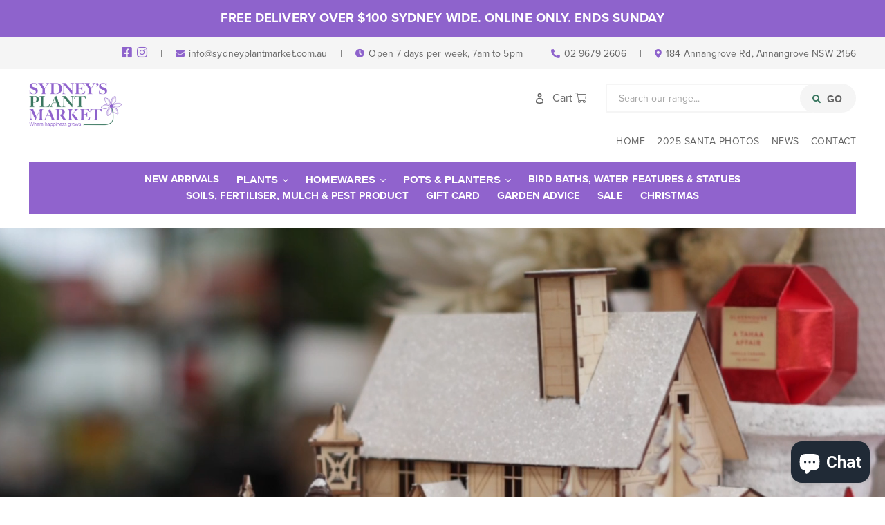

--- FILE ---
content_type: text/html; charset=utf-8
request_url: https://sydneyplantmarket.com.au/
body_size: 33042
content:
<!doctype html>
<html class="no-js" lang="en">
<head>
  <meta charset="utf-8">
  <meta http-equiv="X-UA-Compatible" content="IE=edge,chrome=1">
  <meta name="viewport" content="width=device-width,initial-scale=1">
  <meta name="theme-color" content="#666666">

  <link rel="preconnect" href="https://cdn.shopify.com" crossorigin>
  <link rel="preconnect" href="https://fonts.shopifycdn.com" crossorigin>
  <link rel="preconnect" href="https://monorail-edge.shopifysvc.com"><link rel="preload" href="//sydneyplantmarket.com.au/cdn/shop/t/2/assets/theme.css?v=136619971045174987231618469511" as="style">
  <link rel="preload" as="font" href="" type="font/woff2" crossorigin>
  <link rel="preload" as="font" href="" type="font/woff2" crossorigin>
  <link rel="preload" as="font" href="" type="font/woff2" crossorigin>
  <link rel="preload" href="//sydneyplantmarket.com.au/cdn/shop/t/2/assets/theme.js?v=181316711399738454361629095901" as="script">
  <link rel="preload" href="//sydneyplantmarket.com.au/cdn/shop/t/2/assets/lazysizes.js?v=63098554868324070131618469510" as="script"><link rel="canonical" href="https://sydneyplantmarket.com.au/"><title>Sydneys Plant Market
&ndash; Sydney&#39;s Plant Market</title><meta name="description" content="Unbeatable on price, range &amp; quality, we are your one-stop gardening nursery in Sydney. Conveniently located in Annangrove, Sydney, our welcoming garden nursery operates 7 days a week (7am to 5pm) and is open direct to the public."><!-- /snippets/social-meta-tags.liquid -->


<meta property="og:site_name" content="Sydney&#39;s Plant Market">
<meta property="og:url" content="https://sydneyplantmarket.com.au/">
<meta property="og:title" content="Sydneys Plant Market">
<meta property="og:type" content="website">
<meta property="og:description" content="Unbeatable on price, range &amp; quality, we are your one-stop gardening nursery in Sydney. Conveniently located in Annangrove, Sydney, our welcoming garden nursery operates 7 days a week (7am to 5pm) and is open direct to the public."><meta property="og:image" content="http://sydneyplantmarket.com.au/cdn/shop/files/SPM-logo-tagline-CMYK-01_cf6e29e8-35bb-420f-b0f9-80005ed970f0.png?v=1706864867">
  <meta property="og:image:secure_url" content="https://sydneyplantmarket.com.au/cdn/shop/files/SPM-logo-tagline-CMYK-01_cf6e29e8-35bb-420f-b0f9-80005ed970f0.png?v=1706864867">
  <meta property="og:image:width" content="4000">
  <meta property="og:image:height" content="2250">


<meta name="twitter:card" content="summary_large_image">
<meta name="twitter:title" content="Sydneys Plant Market">
<meta name="twitter:description" content="Unbeatable on price, range &amp; quality, we are your one-stop gardening nursery in Sydney. Conveniently located in Annangrove, Sydney, our welcoming garden nursery operates 7 days a week (7am to 5pm) and is open direct to the public.">

  
<style data-shopify>
:root {
    --color-text: #3a3a3a;
    --color-text-rgb: 58, 58, 58;
    --color-body-text: #333232;
    --color-sale-text: #EA0606;
    --color-small-button-text-border: #666666;
    --color-text-field: #f5f5f5;
    --color-text-field-text: #666666;
    --color-text-field-text-rgb: 102, 102, 102;

    --color-btn-primary: #666666;
    --color-btn-primary-darker: #4d4d4d;
    --color-btn-primary-text: #666666;

    --color-blankstate: rgba(51, 50, 50, 0.35);
    --color-blankstate-border: rgba(51, 50, 50, 0.2);
    --color-blankstate-background: rgba(51, 50, 50, 0.1);

    --color-text-focus:#606060;
    --color-overlay-text-focus:#4d4d4d;
    --color-btn-primary-focus:#4d4d4d;
    --color-btn-social-focus:#d2d2d2;
    --color-small-button-text-border-focus:#4d4d4d;
    --predictive-search-focus:#f2f2f2;

    --color-body: #ffffff;
    --color-bg: #ffffff;
    --color-bg-rgb: 255, 255, 255;
    --color-bg-alt: rgba(51, 50, 50, 0.05);
    --color-bg-currency-selector: rgba(51, 50, 50, 0.2);

    --color-overlay-title-text: #666666;
    --color-image-overlay: #f5f5f5;
    --color-image-overlay-rgb: 245, 245, 245;--opacity-image-overlay: 0.4;--hover-overlay-opacity: 0.8;

    --color-border: #ebebeb;
    --color-border-form: #f5f5f5;
    --color-border-form-darker: #dcdcdc;

    --svg-select-icon: url(//sydneyplantmarket.com.au/cdn/shop/t/2/assets/ico-select.svg?v=161974202077042523401621906714);
    --slick-img-url: url(//sydneyplantmarket.com.au/cdn/shop/t/2/assets/ajax-loader.gif?v=41356863302472015721618469507);

    --font-weight-body--bold: 700;
    --font-weight-body--bolder: 700;

    --font-stack-header: Helvetica, Arial, sans-serif;
    --font-style-header: normal;
    --font-weight-header: 700;

    --font-stack-body: Helvetica, Arial, sans-serif;
    --font-style-body: normal;
    --font-weight-body: 400;

    --font-size-header: 26;

    --font-size-base: 15;

    --font-h1-desktop: 35;
    --font-h1-mobile: 32;
    --font-h2-desktop: 20;
    --font-h2-mobile: 18;
    --font-h3-mobile: 20;
    --font-h4-desktop: 17;
    --font-h4-mobile: 15;
    --font-h5-desktop: 15;
    --font-h5-mobile: 13;
    --font-h6-desktop: 14;
    --font-h6-mobile: 12;

    --font-mega-title-large-desktop: 65;

    --font-rich-text-large: 17;
    --font-rich-text-small: 13;

    
--color-video-bg: #f2f2f2;

    
    --global-color-image-loader-primary: rgba(58, 58, 58, 0.06);
    --global-color-image-loader-secondary: rgba(58, 58, 58, 0.12);
  }
</style>


  <style>*,::after,::before{box-sizing:border-box}body{margin:0}body,html{background-color:var(--color-body)}body,button{font-size:calc(var(--font-size-base) * 1px);font-family:var(--font-stack-body);font-style:var(--font-style-body);font-weight:var(--font-weight-body);color:var(--color-text);line-height:1.5}body,button{-webkit-font-smoothing:antialiased;-webkit-text-size-adjust:100%}.border-bottom{border-bottom:1px solid var(--color-border)}.btn--link{background-color:transparent;border:0;margin:0;color:var(--color-text);text-align:left}.text-right{text-align:right}.icon{display:inline-block;width:20px;height:20px;vertical-align:middle;fill:currentColor}.icon__fallback-text,.visually-hidden{position:absolute!important;overflow:hidden;clip:rect(0 0 0 0);height:1px;width:1px;margin:-1px;padding:0;border:0}svg.icon:not(.icon--full-color) circle,svg.icon:not(.icon--full-color) ellipse,svg.icon:not(.icon--full-color) g,svg.icon:not(.icon--full-color) line,svg.icon:not(.icon--full-color) path,svg.icon:not(.icon--full-color) polygon,svg.icon:not(.icon--full-color) polyline,svg.icon:not(.icon--full-color) rect,symbol.icon:not(.icon--full-color) circle,symbol.icon:not(.icon--full-color) ellipse,symbol.icon:not(.icon--full-color) g,symbol.icon:not(.icon--full-color) line,symbol.icon:not(.icon--full-color) path,symbol.icon:not(.icon--full-color) polygon,symbol.icon:not(.icon--full-color) polyline,symbol.icon:not(.icon--full-color) rect{fill:inherit;stroke:inherit}li{list-style:none}.list--inline{padding:0;margin:0}.list--inline>li{display:inline-block;margin-bottom:0;vertical-align:middle}a{color:var(--color-text);text-decoration:none}.h1,.h2,h1,h2{margin:0 0 17.5px;font-family:var(--font-stack-header);font-style:var(--font-style-header);font-weight:var(--font-weight-header);line-height:1.2;overflow-wrap:break-word;word-wrap:break-word}.h1 a,.h2 a,h1 a,h2 a{color:inherit;text-decoration:none;font-weight:inherit}.h1,h1{font-size:calc(((var(--font-h1-desktop))/ (var(--font-size-base))) * 1em);text-transform:none;letter-spacing:0}@media only screen and (max-width:749px){.h1,h1{font-size:calc(((var(--font-h1-mobile))/ (var(--font-size-base))) * 1em)}}.h2,h2{font-size:calc(((var(--font-h2-desktop))/ (var(--font-size-base))) * 1em);text-transform:uppercase;letter-spacing:.1em}@media only screen and (max-width:749px){.h2,h2{font-size:calc(((var(--font-h2-mobile))/ (var(--font-size-base))) * 1em)}}p{color:var(--color-body-text);margin:0 0 19.44444px}@media only screen and (max-width:749px){p{font-size:calc(((var(--font-size-base) - 1)/ (var(--font-size-base))) * 1em)}}p:last-child{margin-bottom:0}@media only screen and (max-width:749px){.small--hide{display:none!important}}.grid{list-style:none;margin:0;padding:0;margin-left:-30px}.grid::after{content:'';display:table;clear:both}@media only screen and (max-width:749px){.grid{margin-left:-22px}}.grid::after{content:'';display:table;clear:both}.grid--no-gutters{margin-left:0}.grid--no-gutters .grid__item{padding-left:0}.grid--table{display:table;table-layout:fixed;width:100%}.grid--table>.grid__item{float:none;display:table-cell;vertical-align:middle}.grid__item{float:left;padding-left:30px;width:100%}@media only screen and (max-width:749px){.grid__item{padding-left:22px}}.grid__item[class*="--push"]{position:relative}@media only screen and (min-width:750px){.medium-up--one-quarter{width:25%}.medium-up--push-one-third{width:33.33%}.medium-up--one-half{width:50%}.medium-up--push-one-third{left:33.33%;position:relative}}.site-header{position:relative;background-color:var(--color-body)}@media only screen and (max-width:749px){.site-header{border-bottom:1px solid var(--color-border)}}@media only screen and (min-width:750px){.site-header{padding:0 55px}.site-header.logo--center{padding-top:30px}}.site-header__logo{margin:15px 0}.logo-align--center .site-header__logo{text-align:center;margin:0 auto}@media only screen and (max-width:749px){.logo-align--center .site-header__logo{text-align:left;margin:15px 0}}@media only screen and (max-width:749px){.site-header__logo{padding-left:22px;text-align:left}.site-header__logo img{margin:0}}.site-header__logo-link{display:inline-block;word-break:break-word}@media only screen and (min-width:750px){.logo-align--center .site-header__logo-link{margin:0 auto}}.site-header__logo-image{display:block}@media only screen and (min-width:750px){.site-header__logo-image{margin:0 auto}}.site-header__logo-image img{width:100%}.site-header__logo-image--centered img{margin:0 auto}.site-header__logo img{display:block}.site-header__icons{position:relative;white-space:nowrap}@media only screen and (max-width:749px){.site-header__icons{width:auto;padding-right:13px}.site-header__icons .btn--link,.site-header__icons .site-header__cart{font-size:calc(((var(--font-size-base))/ (var(--font-size-base))) * 1em)}}.site-header__icons-wrapper{position:relative;display:-webkit-flex;display:-ms-flexbox;display:flex;width:100%;-ms-flex-align:center;-webkit-align-items:center;-moz-align-items:center;-ms-align-items:center;-o-align-items:center;align-items:center;-webkit-justify-content:flex-end;-ms-justify-content:flex-end;justify-content:flex-end}.site-header__account,.site-header__cart,.site-header__search{position:relative}.site-header__search.site-header__icon{display:none}@media only screen and (min-width:1400px){.site-header__search.site-header__icon{display:block}}.site-header__search-toggle{display:block}@media only screen and (min-width:750px){.site-header__account,.site-header__cart{padding:10px 11px}}.site-header__cart-title,.site-header__search-title{position:absolute!important;overflow:hidden;clip:rect(0 0 0 0);height:1px;width:1px;margin:-1px;padding:0;border:0;display:block;vertical-align:middle}.site-header__cart-title{margin-right:3px}.site-header__cart-count{display:flex;align-items:center;justify-content:center;position:absolute;right:.4rem;top:.2rem;font-weight:700;background-color:var(--color-btn-primary);color:var(--color-btn-primary-text);border-radius:50%;min-width:1em;height:1em}.site-header__cart-count span{font-family:HelveticaNeue,"Helvetica Neue",Helvetica,Arial,sans-serif;font-size:calc(11em / 16);line-height:1}@media only screen and (max-width:749px){.site-header__cart-count{top:calc(7em / 16);right:0;border-radius:50%;min-width:calc(19em / 16);height:calc(19em / 16)}}@media only screen and (max-width:749px){.site-header__cart-count span{padding:.25em calc(6em / 16);font-size:12px}}.site-header__menu{display:none}@media only screen and (max-width:749px){.site-header__icon{display:inline-block;vertical-align:middle;padding:10px 11px;margin:0}}@media only screen and (min-width:750px){.site-header__icon .icon-search{margin-right:3px}}.announcement-bar{z-index:10;position:relative;text-align:center;border-bottom:1px solid transparent;padding:2px}.announcement-bar__link{display:block}.announcement-bar__message{display:block;padding:11px 22px;font-size:calc(((16)/ (var(--font-size-base))) * 1em);font-weight:var(--font-weight-header)}@media only screen and (min-width:750px){.announcement-bar__message{padding-left:55px;padding-right:55px}}.site-nav{position:relative;padding:0;text-align:center;margin:25px 0}.site-nav a{padding:3px 10px}.site-nav__link{display:block;white-space:nowrap}.site-nav--centered .site-nav__link{padding-top:0}.site-nav__link .icon-chevron-down{width:calc(8em / 16);height:calc(8em / 16);margin-left:.5rem}.site-nav__label{border-bottom:1px solid transparent}.site-nav__link--active .site-nav__label{border-bottom-color:var(--color-text)}.site-nav__link--button{border:none;background-color:transparent;padding:3px 10px}.site-header__mobile-nav{z-index:11;position:relative;background-color:var(--color-body)}@media only screen and (max-width:749px){.site-header__mobile-nav{display:-webkit-flex;display:-ms-flexbox;display:flex;width:100%;-ms-flex-align:center;-webkit-align-items:center;-moz-align-items:center;-ms-align-items:center;-o-align-items:center;align-items:center}}.mobile-nav--open .icon-close{display:none}.main-content{opacity:0}.main-content .shopify-section{display:none}.main-content .shopify-section:first-child{display:inherit}.critical-hidden{display:none}</style>

  <script>
    window.performance.mark('debut:theme_stylesheet_loaded.start');

    function onLoadStylesheet() {
      performance.mark('debut:theme_stylesheet_loaded.end');
      performance.measure('debut:theme_stylesheet_loaded', 'debut:theme_stylesheet_loaded.start', 'debut:theme_stylesheet_loaded.end');

      var url = "//sydneyplantmarket.com.au/cdn/shop/t/2/assets/theme.css?v=136619971045174987231618469511";
      var link = document.querySelector('link[href="' + url + '"]');
      link.loaded = true;
      link.dispatchEvent(new Event('load'));
    }
  </script>

  <link rel="stylesheet" href="//sydneyplantmarket.com.au/cdn/shop/t/2/assets/theme.css?v=136619971045174987231618469511" type="text/css" media="print" onload="this.media='all';onLoadStylesheet()">

  <style>
    
    
    
    
    
    
  </style>

  <link rel="stylesheet" href="https://use.typekit.net/wht5cds.css">
  <link href="//sydneyplantmarket.com.au/cdn/shop/t/2/assets/main.css?v=104448196886409398051760413760" rel="stylesheet" type="text/css" media="all" />
  <link href="//sydneyplantmarket.com.au/cdn/shop/t/2/assets/slick.css?v=98340474046176884051618902031" rel="stylesheet" type="text/css" media="all" />
  <link href="//sydneyplantmarket.com.au/cdn/shop/t/2/assets/slick-theme.css?v=111566387709569418871618902047" rel="stylesheet" type="text/css" media="all" />

  <script>
    var theme = {
      breakpoints: {
        medium: 750,
        large: 990,
        widescreen: 1400
      },
      strings: {
        addToCart: "Add to cart",
        soldOut: "Sold out",
        unavailable: "Unavailable",
        regularPrice: "Regular price",
        salePrice: "Sale price",
        sale: "Sale",
        fromLowestPrice: "from [price]",
        vendor: "Vendor",
        showMore: "Show More",
        showLess: "Show Less",
        searchFor: "Search for",
        addressError: "Error looking up that address",
        addressNoResults: "No results for that address",
        addressQueryLimit: "You have exceeded the Google API usage limit. Consider upgrading to a \u003ca href=\"https:\/\/developers.google.com\/maps\/premium\/usage-limits\"\u003ePremium Plan\u003c\/a\u003e.",
        authError: "There was a problem authenticating your Google Maps account.",
        newWindow: "Opens in a new window.",
        external: "Opens external website.",
        newWindowExternal: "Opens external website in a new window.",
        removeLabel: "Remove [product]",
        update: "Update",
        quantity: "Quantity",
        discountedTotal: "Discounted total",
        regularTotal: "Regular total",
        priceColumn: "See Price column for discount details.",
        quantityMinimumMessage: "Quantity must be 1 or more",
        cartError: "There was an error while updating your cart. Please try again.",
        removedItemMessage: "Removed \u003cspan class=\"cart__removed-product-details\"\u003e([quantity]) [link]\u003c\/span\u003e from your cart.",
        unitPrice: "Unit price",
        unitPriceSeparator: "per",
        oneCartCount: "1 item",
        otherCartCount: "[count] items",
        quantityLabel: "Quantity: [count]",
        products: "Products",
        loading: "Loading",
        number_of_results: "[result_number] of [results_count]",
        number_of_results_found: "[results_count] results found",
        one_result_found: "1 result found"
      },
      moneyFormat: "${{amount}}",
      moneyFormatWithCurrency: "${{amount}} AUD",
      settings: {
        predictiveSearchEnabled: true,
        predictiveSearchShowPrice: false,
        predictiveSearchShowVendor: false
      },
      stylesheet: "//sydneyplantmarket.com.au/cdn/shop/t/2/assets/theme.css?v=136619971045174987231618469511"
    }

    document.documentElement.className = document.documentElement.className.replace('no-js', 'js');
  </script><script src="//sydneyplantmarket.com.au/cdn/shop/t/2/assets/theme.js?v=181316711399738454361629095901" defer="defer"></script>
  <script src="//sydneyplantmarket.com.au/cdn/shop/t/2/assets/lazysizes.js?v=63098554868324070131618469510" async="async"></script>

  <script type="text/javascript">
    if (window.MSInputMethodContext && document.documentMode) {
      var scripts = document.getElementsByTagName('script')[0];
      var polyfill = document.createElement("script");
      polyfill.defer = true;
      polyfill.src = "//sydneyplantmarket.com.au/cdn/shop/t/2/assets/ie11CustomProperties.min.js?v=146208399201472936201618469509";

      scripts.parentNode.insertBefore(polyfill, scripts);
    }
  </script>
  

  <script src="https://kit.fontawesome.com/6e9028d9c6.js" crossorigin="anonymous"></script>
  <script src="https://code.jquery.com/jquery-2.2.0.min.js" type="text/javascript"></script>
  <script src="//sydneyplantmarket.com.au/cdn/shop/t/2/assets/slick.min.js?v=71779134894361685811618901827" defer="defer"></script>
  <script src="//sydneyplantmarket.com.au/cdn/shop/t/2/assets/slick-initialize.js?v=44743693195031078941618901836" defer="defer"></script>
  <script type="text/javascript">
      $(document).on('ready', function() {
        $(".slick-slider").slick({
            autoplay:true,
            autoplaySpeed:7500,
            arrows:true,
            slidesToShow:1,
            slidesToScroll:1,
            pauseOnHover:false,
            dots: true,
            speed: 800,
            fade: true,
            cssEase: 'linear',
            infinite: true
        });
      });
  </script>
  <script type="text/javascript">
      $(document).on('ready', function() {
        var image = document.getElementsByClassName('thumbnail');
        new simpleParallax(image);
      });
  </script>

  <link rel="stylesheet" href="https://cdnjs.cloudflare.com/ajax/libs/animate.css/3.4.0/animate.min.css"> 

  <script>window.performance && window.performance.mark && window.performance.mark('shopify.content_for_header.start');</script><meta name="facebook-domain-verification" content="zktgjonbv0uow0oddp37dnw3dgpwy2">
<meta name="facebook-domain-verification" content="1avfenv2eja6rbyvdth9hrvz89uiox">
<meta name="google-site-verification" content="0wtC8zIzwKq75FsyDQqd6EAnDGevfbzGrNFCQRayRPE">
<meta id="shopify-digital-wallet" name="shopify-digital-wallet" content="/55739449530/digital_wallets/dialog">
<meta name="shopify-checkout-api-token" content="360c539181475e73e9b56d5f56b1503b">
<meta id="in-context-paypal-metadata" data-shop-id="55739449530" data-venmo-supported="false" data-environment="production" data-locale="en_US" data-paypal-v4="true" data-currency="AUD">
<script async="async" src="/checkouts/internal/preloads.js?locale=en-AU"></script>
<link rel="preconnect" href="https://shop.app" crossorigin="anonymous">
<script async="async" src="https://shop.app/checkouts/internal/preloads.js?locale=en-AU&shop_id=55739449530" crossorigin="anonymous"></script>
<script id="apple-pay-shop-capabilities" type="application/json">{"shopId":55739449530,"countryCode":"AU","currencyCode":"AUD","merchantCapabilities":["supports3DS"],"merchantId":"gid:\/\/shopify\/Shop\/55739449530","merchantName":"Sydney's Plant Market","requiredBillingContactFields":["postalAddress","email"],"requiredShippingContactFields":["postalAddress","email"],"shippingType":"shipping","supportedNetworks":["visa","masterCard","amex","jcb"],"total":{"type":"pending","label":"Sydney's Plant Market","amount":"1.00"},"shopifyPaymentsEnabled":true,"supportsSubscriptions":true}</script>
<script id="shopify-features" type="application/json">{"accessToken":"360c539181475e73e9b56d5f56b1503b","betas":["rich-media-storefront-analytics"],"domain":"sydneyplantmarket.com.au","predictiveSearch":true,"shopId":55739449530,"locale":"en"}</script>
<script>var Shopify = Shopify || {};
Shopify.shop = "sydneys-plant-market.myshopify.com";
Shopify.locale = "en";
Shopify.currency = {"active":"AUD","rate":"1.0"};
Shopify.country = "AU";
Shopify.theme = {"name":"Sydney Plant Market - ORIGINAL","id":121838174394,"schema_name":"Debut","schema_version":"17.12.0","theme_store_id":796,"role":"main"};
Shopify.theme.handle = "null";
Shopify.theme.style = {"id":null,"handle":null};
Shopify.cdnHost = "sydneyplantmarket.com.au/cdn";
Shopify.routes = Shopify.routes || {};
Shopify.routes.root = "/";</script>
<script type="module">!function(o){(o.Shopify=o.Shopify||{}).modules=!0}(window);</script>
<script>!function(o){function n(){var o=[];function n(){o.push(Array.prototype.slice.apply(arguments))}return n.q=o,n}var t=o.Shopify=o.Shopify||{};t.loadFeatures=n(),t.autoloadFeatures=n()}(window);</script>
<script>
  window.ShopifyPay = window.ShopifyPay || {};
  window.ShopifyPay.apiHost = "shop.app\/pay";
  window.ShopifyPay.redirectState = null;
</script>
<script id="shop-js-analytics" type="application/json">{"pageType":"index"}</script>
<script defer="defer" async type="module" src="//sydneyplantmarket.com.au/cdn/shopifycloud/shop-js/modules/v2/client.init-shop-cart-sync_BN7fPSNr.en.esm.js"></script>
<script defer="defer" async type="module" src="//sydneyplantmarket.com.au/cdn/shopifycloud/shop-js/modules/v2/chunk.common_Cbph3Kss.esm.js"></script>
<script defer="defer" async type="module" src="//sydneyplantmarket.com.au/cdn/shopifycloud/shop-js/modules/v2/chunk.modal_DKumMAJ1.esm.js"></script>
<script type="module">
  await import("//sydneyplantmarket.com.au/cdn/shopifycloud/shop-js/modules/v2/client.init-shop-cart-sync_BN7fPSNr.en.esm.js");
await import("//sydneyplantmarket.com.au/cdn/shopifycloud/shop-js/modules/v2/chunk.common_Cbph3Kss.esm.js");
await import("//sydneyplantmarket.com.au/cdn/shopifycloud/shop-js/modules/v2/chunk.modal_DKumMAJ1.esm.js");

  window.Shopify.SignInWithShop?.initShopCartSync?.({"fedCMEnabled":true,"windoidEnabled":true});

</script>
<script>
  window.Shopify = window.Shopify || {};
  if (!window.Shopify.featureAssets) window.Shopify.featureAssets = {};
  window.Shopify.featureAssets['shop-js'] = {"shop-cart-sync":["modules/v2/client.shop-cart-sync_CJVUk8Jm.en.esm.js","modules/v2/chunk.common_Cbph3Kss.esm.js","modules/v2/chunk.modal_DKumMAJ1.esm.js"],"init-fed-cm":["modules/v2/client.init-fed-cm_7Fvt41F4.en.esm.js","modules/v2/chunk.common_Cbph3Kss.esm.js","modules/v2/chunk.modal_DKumMAJ1.esm.js"],"init-shop-email-lookup-coordinator":["modules/v2/client.init-shop-email-lookup-coordinator_Cc088_bR.en.esm.js","modules/v2/chunk.common_Cbph3Kss.esm.js","modules/v2/chunk.modal_DKumMAJ1.esm.js"],"init-windoid":["modules/v2/client.init-windoid_hPopwJRj.en.esm.js","modules/v2/chunk.common_Cbph3Kss.esm.js","modules/v2/chunk.modal_DKumMAJ1.esm.js"],"shop-button":["modules/v2/client.shop-button_B0jaPSNF.en.esm.js","modules/v2/chunk.common_Cbph3Kss.esm.js","modules/v2/chunk.modal_DKumMAJ1.esm.js"],"shop-cash-offers":["modules/v2/client.shop-cash-offers_DPIskqss.en.esm.js","modules/v2/chunk.common_Cbph3Kss.esm.js","modules/v2/chunk.modal_DKumMAJ1.esm.js"],"shop-toast-manager":["modules/v2/client.shop-toast-manager_CK7RT69O.en.esm.js","modules/v2/chunk.common_Cbph3Kss.esm.js","modules/v2/chunk.modal_DKumMAJ1.esm.js"],"init-shop-cart-sync":["modules/v2/client.init-shop-cart-sync_BN7fPSNr.en.esm.js","modules/v2/chunk.common_Cbph3Kss.esm.js","modules/v2/chunk.modal_DKumMAJ1.esm.js"],"init-customer-accounts-sign-up":["modules/v2/client.init-customer-accounts-sign-up_CfPf4CXf.en.esm.js","modules/v2/client.shop-login-button_DeIztwXF.en.esm.js","modules/v2/chunk.common_Cbph3Kss.esm.js","modules/v2/chunk.modal_DKumMAJ1.esm.js"],"pay-button":["modules/v2/client.pay-button_CgIwFSYN.en.esm.js","modules/v2/chunk.common_Cbph3Kss.esm.js","modules/v2/chunk.modal_DKumMAJ1.esm.js"],"init-customer-accounts":["modules/v2/client.init-customer-accounts_DQ3x16JI.en.esm.js","modules/v2/client.shop-login-button_DeIztwXF.en.esm.js","modules/v2/chunk.common_Cbph3Kss.esm.js","modules/v2/chunk.modal_DKumMAJ1.esm.js"],"avatar":["modules/v2/client.avatar_BTnouDA3.en.esm.js"],"init-shop-for-new-customer-accounts":["modules/v2/client.init-shop-for-new-customer-accounts_CsZy_esa.en.esm.js","modules/v2/client.shop-login-button_DeIztwXF.en.esm.js","modules/v2/chunk.common_Cbph3Kss.esm.js","modules/v2/chunk.modal_DKumMAJ1.esm.js"],"shop-follow-button":["modules/v2/client.shop-follow-button_BRMJjgGd.en.esm.js","modules/v2/chunk.common_Cbph3Kss.esm.js","modules/v2/chunk.modal_DKumMAJ1.esm.js"],"checkout-modal":["modules/v2/client.checkout-modal_B9Drz_yf.en.esm.js","modules/v2/chunk.common_Cbph3Kss.esm.js","modules/v2/chunk.modal_DKumMAJ1.esm.js"],"shop-login-button":["modules/v2/client.shop-login-button_DeIztwXF.en.esm.js","modules/v2/chunk.common_Cbph3Kss.esm.js","modules/v2/chunk.modal_DKumMAJ1.esm.js"],"lead-capture":["modules/v2/client.lead-capture_DXYzFM3R.en.esm.js","modules/v2/chunk.common_Cbph3Kss.esm.js","modules/v2/chunk.modal_DKumMAJ1.esm.js"],"shop-login":["modules/v2/client.shop-login_CA5pJqmO.en.esm.js","modules/v2/chunk.common_Cbph3Kss.esm.js","modules/v2/chunk.modal_DKumMAJ1.esm.js"],"payment-terms":["modules/v2/client.payment-terms_BxzfvcZJ.en.esm.js","modules/v2/chunk.common_Cbph3Kss.esm.js","modules/v2/chunk.modal_DKumMAJ1.esm.js"]};
</script>
<script>(function() {
  var isLoaded = false;
  function asyncLoad() {
    if (isLoaded) return;
    isLoaded = true;
    var urls = ["https:\/\/cdn.popt.in\/pixel.js?id=d16440496c1b0\u0026shop=sydneys-plant-market.myshopify.com","https:\/\/app.popt.in\/pixel.js?id=2542a355e63ba\u0026shop=sydneys-plant-market.myshopify.com","\/\/cdn.shopify.com\/proxy\/21eb81702bed26e4106103f7a1641afd6acb97c047b5331ee278880af7bbe12f\/forms-akamai.smsbump.com\/650429\/form_230042.js?ver=1749558713\u0026shop=sydneys-plant-market.myshopify.com\u0026sp-cache-control=cHVibGljLCBtYXgtYWdlPTkwMA"];
    for (var i = 0; i < urls.length; i++) {
      var s = document.createElement('script');
      s.type = 'text/javascript';
      s.async = true;
      s.src = urls[i];
      var x = document.getElementsByTagName('script')[0];
      x.parentNode.insertBefore(s, x);
    }
  };
  if(window.attachEvent) {
    window.attachEvent('onload', asyncLoad);
  } else {
    window.addEventListener('load', asyncLoad, false);
  }
})();</script>
<script id="__st">var __st={"a":55739449530,"offset":39600,"reqid":"e765f4f1-0d1d-438e-98e3-40efa395ad77-1769899884","pageurl":"sydneyplantmarket.com.au\/","u":"be92b41f1744","p":"home"};</script>
<script>window.ShopifyPaypalV4VisibilityTracking = true;</script>
<script id="captcha-bootstrap">!function(){'use strict';const t='contact',e='account',n='new_comment',o=[[t,t],['blogs',n],['comments',n],[t,'customer']],c=[[e,'customer_login'],[e,'guest_login'],[e,'recover_customer_password'],[e,'create_customer']],r=t=>t.map((([t,e])=>`form[action*='/${t}']:not([data-nocaptcha='true']) input[name='form_type'][value='${e}']`)).join(','),a=t=>()=>t?[...document.querySelectorAll(t)].map((t=>t.form)):[];function s(){const t=[...o],e=r(t);return a(e)}const i='password',u='form_key',d=['recaptcha-v3-token','g-recaptcha-response','h-captcha-response',i],f=()=>{try{return window.sessionStorage}catch{return}},m='__shopify_v',_=t=>t.elements[u];function p(t,e,n=!1){try{const o=window.sessionStorage,c=JSON.parse(o.getItem(e)),{data:r}=function(t){const{data:e,action:n}=t;return t[m]||n?{data:e,action:n}:{data:t,action:n}}(c);for(const[e,n]of Object.entries(r))t.elements[e]&&(t.elements[e].value=n);n&&o.removeItem(e)}catch(o){console.error('form repopulation failed',{error:o})}}const l='form_type',E='cptcha';function T(t){t.dataset[E]=!0}const w=window,h=w.document,L='Shopify',v='ce_forms',y='captcha';let A=!1;((t,e)=>{const n=(g='f06e6c50-85a8-45c8-87d0-21a2b65856fe',I='https://cdn.shopify.com/shopifycloud/storefront-forms-hcaptcha/ce_storefront_forms_captcha_hcaptcha.v1.5.2.iife.js',D={infoText:'Protected by hCaptcha',privacyText:'Privacy',termsText:'Terms'},(t,e,n)=>{const o=w[L][v],c=o.bindForm;if(c)return c(t,g,e,D).then(n);var r;o.q.push([[t,g,e,D],n]),r=I,A||(h.body.append(Object.assign(h.createElement('script'),{id:'captcha-provider',async:!0,src:r})),A=!0)});var g,I,D;w[L]=w[L]||{},w[L][v]=w[L][v]||{},w[L][v].q=[],w[L][y]=w[L][y]||{},w[L][y].protect=function(t,e){n(t,void 0,e),T(t)},Object.freeze(w[L][y]),function(t,e,n,w,h,L){const[v,y,A,g]=function(t,e,n){const i=e?o:[],u=t?c:[],d=[...i,...u],f=r(d),m=r(i),_=r(d.filter((([t,e])=>n.includes(e))));return[a(f),a(m),a(_),s()]}(w,h,L),I=t=>{const e=t.target;return e instanceof HTMLFormElement?e:e&&e.form},D=t=>v().includes(t);t.addEventListener('submit',(t=>{const e=I(t);if(!e)return;const n=D(e)&&!e.dataset.hcaptchaBound&&!e.dataset.recaptchaBound,o=_(e),c=g().includes(e)&&(!o||!o.value);(n||c)&&t.preventDefault(),c&&!n&&(function(t){try{if(!f())return;!function(t){const e=f();if(!e)return;const n=_(t);if(!n)return;const o=n.value;o&&e.removeItem(o)}(t);const e=Array.from(Array(32),(()=>Math.random().toString(36)[2])).join('');!function(t,e){_(t)||t.append(Object.assign(document.createElement('input'),{type:'hidden',name:u})),t.elements[u].value=e}(t,e),function(t,e){const n=f();if(!n)return;const o=[...t.querySelectorAll(`input[type='${i}']`)].map((({name:t})=>t)),c=[...d,...o],r={};for(const[a,s]of new FormData(t).entries())c.includes(a)||(r[a]=s);n.setItem(e,JSON.stringify({[m]:1,action:t.action,data:r}))}(t,e)}catch(e){console.error('failed to persist form',e)}}(e),e.submit())}));const S=(t,e)=>{t&&!t.dataset[E]&&(n(t,e.some((e=>e===t))),T(t))};for(const o of['focusin','change'])t.addEventListener(o,(t=>{const e=I(t);D(e)&&S(e,y())}));const B=e.get('form_key'),M=e.get(l),P=B&&M;t.addEventListener('DOMContentLoaded',(()=>{const t=y();if(P)for(const e of t)e.elements[l].value===M&&p(e,B);[...new Set([...A(),...v().filter((t=>'true'===t.dataset.shopifyCaptcha))])].forEach((e=>S(e,t)))}))}(h,new URLSearchParams(w.location.search),n,t,e,['guest_login'])})(!0,!0)}();</script>
<script integrity="sha256-4kQ18oKyAcykRKYeNunJcIwy7WH5gtpwJnB7kiuLZ1E=" data-source-attribution="shopify.loadfeatures" defer="defer" src="//sydneyplantmarket.com.au/cdn/shopifycloud/storefront/assets/storefront/load_feature-a0a9edcb.js" crossorigin="anonymous"></script>
<script crossorigin="anonymous" defer="defer" src="//sydneyplantmarket.com.au/cdn/shopifycloud/storefront/assets/shopify_pay/storefront-65b4c6d7.js?v=20250812"></script>
<script data-source-attribution="shopify.dynamic_checkout.dynamic.init">var Shopify=Shopify||{};Shopify.PaymentButton=Shopify.PaymentButton||{isStorefrontPortableWallets:!0,init:function(){window.Shopify.PaymentButton.init=function(){};var t=document.createElement("script");t.src="https://sydneyplantmarket.com.au/cdn/shopifycloud/portable-wallets/latest/portable-wallets.en.js",t.type="module",document.head.appendChild(t)}};
</script>
<script data-source-attribution="shopify.dynamic_checkout.buyer_consent">
  function portableWalletsHideBuyerConsent(e){var t=document.getElementById("shopify-buyer-consent"),n=document.getElementById("shopify-subscription-policy-button");t&&n&&(t.classList.add("hidden"),t.setAttribute("aria-hidden","true"),n.removeEventListener("click",e))}function portableWalletsShowBuyerConsent(e){var t=document.getElementById("shopify-buyer-consent"),n=document.getElementById("shopify-subscription-policy-button");t&&n&&(t.classList.remove("hidden"),t.removeAttribute("aria-hidden"),n.addEventListener("click",e))}window.Shopify?.PaymentButton&&(window.Shopify.PaymentButton.hideBuyerConsent=portableWalletsHideBuyerConsent,window.Shopify.PaymentButton.showBuyerConsent=portableWalletsShowBuyerConsent);
</script>
<script data-source-attribution="shopify.dynamic_checkout.cart.bootstrap">document.addEventListener("DOMContentLoaded",(function(){function t(){return document.querySelector("shopify-accelerated-checkout-cart, shopify-accelerated-checkout")}if(t())Shopify.PaymentButton.init();else{new MutationObserver((function(e,n){t()&&(Shopify.PaymentButton.init(),n.disconnect())})).observe(document.body,{childList:!0,subtree:!0})}}));
</script>
<link id="shopify-accelerated-checkout-styles" rel="stylesheet" media="screen" href="https://sydneyplantmarket.com.au/cdn/shopifycloud/portable-wallets/latest/accelerated-checkout-backwards-compat.css" crossorigin="anonymous">
<style id="shopify-accelerated-checkout-cart">
        #shopify-buyer-consent {
  margin-top: 1em;
  display: inline-block;
  width: 100%;
}

#shopify-buyer-consent.hidden {
  display: none;
}

#shopify-subscription-policy-button {
  background: none;
  border: none;
  padding: 0;
  text-decoration: underline;
  font-size: inherit;
  cursor: pointer;
}

#shopify-subscription-policy-button::before {
  box-shadow: none;
}

      </style>

<script>window.performance && window.performance.mark && window.performance.mark('shopify.content_for_header.end');</script>
<!-- Zapiet | Store Pickup + Delivery -->

<!-- Zapiet | Store Pickup + Delivery -->
<!-- BEGIN app block: shopify://apps/seowill-seoant-ai-seo/blocks/seoant-core/8e57283b-dcb0-4f7b-a947-fb5c57a0d59d -->
<!--SEOAnt Core By SEOAnt Teams, v0.1.6 START -->







<!-- SON-LD generated By SEOAnt END -->



<!-- Start : SEOAnt BrokenLink Redirect --><script type="text/javascript">
    !function(t){var e={};function r(n){if(e[n])return e[n].exports;var o=e[n]={i:n,l:!1,exports:{}};return t[n].call(o.exports,o,o.exports,r),o.l=!0,o.exports}r.m=t,r.c=e,r.d=function(t,e,n){r.o(t,e)||Object.defineProperty(t,e,{enumerable:!0,get:n})},r.r=function(t){"undefined"!==typeof Symbol&&Symbol.toStringTag&&Object.defineProperty(t,Symbol.toStringTag,{value:"Module"}),Object.defineProperty(t,"__esModule",{value:!0})},r.t=function(t,e){if(1&e&&(t=r(t)),8&e)return t;if(4&e&&"object"===typeof t&&t&&t.__esModule)return t;var n=Object.create(null);if(r.r(n),Object.defineProperty(n,"default",{enumerable:!0,value:t}),2&e&&"string"!=typeof t)for(var o in t)r.d(n,o,function(e){return t[e]}.bind(null,o));return n},r.n=function(t){var e=t&&t.__esModule?function(){return t.default}:function(){return t};return r.d(e,"a",e),e},r.o=function(t,e){return Object.prototype.hasOwnProperty.call(t,e)},r.p="",r(r.s=11)}([function(t,e,r){"use strict";var n=r(2),o=Object.prototype.toString;function i(t){return"[object Array]"===o.call(t)}function a(t){return"undefined"===typeof t}function u(t){return null!==t&&"object"===typeof t}function s(t){return"[object Function]"===o.call(t)}function c(t,e){if(null!==t&&"undefined"!==typeof t)if("object"!==typeof t&&(t=[t]),i(t))for(var r=0,n=t.length;r<n;r++)e.call(null,t[r],r,t);else for(var o in t)Object.prototype.hasOwnProperty.call(t,o)&&e.call(null,t[o],o,t)}t.exports={isArray:i,isArrayBuffer:function(t){return"[object ArrayBuffer]"===o.call(t)},isBuffer:function(t){return null!==t&&!a(t)&&null!==t.constructor&&!a(t.constructor)&&"function"===typeof t.constructor.isBuffer&&t.constructor.isBuffer(t)},isFormData:function(t){return"undefined"!==typeof FormData&&t instanceof FormData},isArrayBufferView:function(t){return"undefined"!==typeof ArrayBuffer&&ArrayBuffer.isView?ArrayBuffer.isView(t):t&&t.buffer&&t.buffer instanceof ArrayBuffer},isString:function(t){return"string"===typeof t},isNumber:function(t){return"number"===typeof t},isObject:u,isUndefined:a,isDate:function(t){return"[object Date]"===o.call(t)},isFile:function(t){return"[object File]"===o.call(t)},isBlob:function(t){return"[object Blob]"===o.call(t)},isFunction:s,isStream:function(t){return u(t)&&s(t.pipe)},isURLSearchParams:function(t){return"undefined"!==typeof URLSearchParams&&t instanceof URLSearchParams},isStandardBrowserEnv:function(){return("undefined"===typeof navigator||"ReactNative"!==navigator.product&&"NativeScript"!==navigator.product&&"NS"!==navigator.product)&&("undefined"!==typeof window&&"undefined"!==typeof document)},forEach:c,merge:function t(){var e={};function r(r,n){"object"===typeof e[n]&&"object"===typeof r?e[n]=t(e[n],r):e[n]=r}for(var n=0,o=arguments.length;n<o;n++)c(arguments[n],r);return e},deepMerge:function t(){var e={};function r(r,n){"object"===typeof e[n]&&"object"===typeof r?e[n]=t(e[n],r):e[n]="object"===typeof r?t({},r):r}for(var n=0,o=arguments.length;n<o;n++)c(arguments[n],r);return e},extend:function(t,e,r){return c(e,(function(e,o){t[o]=r&&"function"===typeof e?n(e,r):e})),t},trim:function(t){return t.replace(/^\s*/,"").replace(/\s*$/,"")}}},function(t,e,r){t.exports=r(12)},function(t,e,r){"use strict";t.exports=function(t,e){return function(){for(var r=new Array(arguments.length),n=0;n<r.length;n++)r[n]=arguments[n];return t.apply(e,r)}}},function(t,e,r){"use strict";var n=r(0);function o(t){return encodeURIComponent(t).replace(/%40/gi,"@").replace(/%3A/gi,":").replace(/%24/g,"$").replace(/%2C/gi,",").replace(/%20/g,"+").replace(/%5B/gi,"[").replace(/%5D/gi,"]")}t.exports=function(t,e,r){if(!e)return t;var i;if(r)i=r(e);else if(n.isURLSearchParams(e))i=e.toString();else{var a=[];n.forEach(e,(function(t,e){null!==t&&"undefined"!==typeof t&&(n.isArray(t)?e+="[]":t=[t],n.forEach(t,(function(t){n.isDate(t)?t=t.toISOString():n.isObject(t)&&(t=JSON.stringify(t)),a.push(o(e)+"="+o(t))})))})),i=a.join("&")}if(i){var u=t.indexOf("#");-1!==u&&(t=t.slice(0,u)),t+=(-1===t.indexOf("?")?"?":"&")+i}return t}},function(t,e,r){"use strict";t.exports=function(t){return!(!t||!t.__CANCEL__)}},function(t,e,r){"use strict";(function(e){var n=r(0),o=r(19),i={"Content-Type":"application/x-www-form-urlencoded"};function a(t,e){!n.isUndefined(t)&&n.isUndefined(t["Content-Type"])&&(t["Content-Type"]=e)}var u={adapter:function(){var t;return("undefined"!==typeof XMLHttpRequest||"undefined"!==typeof e&&"[object process]"===Object.prototype.toString.call(e))&&(t=r(6)),t}(),transformRequest:[function(t,e){return o(e,"Accept"),o(e,"Content-Type"),n.isFormData(t)||n.isArrayBuffer(t)||n.isBuffer(t)||n.isStream(t)||n.isFile(t)||n.isBlob(t)?t:n.isArrayBufferView(t)?t.buffer:n.isURLSearchParams(t)?(a(e,"application/x-www-form-urlencoded;charset=utf-8"),t.toString()):n.isObject(t)?(a(e,"application/json;charset=utf-8"),JSON.stringify(t)):t}],transformResponse:[function(t){if("string"===typeof t)try{t=JSON.parse(t)}catch(e){}return t}],timeout:0,xsrfCookieName:"XSRF-TOKEN",xsrfHeaderName:"X-XSRF-TOKEN",maxContentLength:-1,validateStatus:function(t){return t>=200&&t<300},headers:{common:{Accept:"application/json, text/plain, */*"}}};n.forEach(["delete","get","head"],(function(t){u.headers[t]={}})),n.forEach(["post","put","patch"],(function(t){u.headers[t]=n.merge(i)})),t.exports=u}).call(this,r(18))},function(t,e,r){"use strict";var n=r(0),o=r(20),i=r(3),a=r(22),u=r(25),s=r(26),c=r(7);t.exports=function(t){return new Promise((function(e,f){var l=t.data,p=t.headers;n.isFormData(l)&&delete p["Content-Type"];var h=new XMLHttpRequest;if(t.auth){var d=t.auth.username||"",m=t.auth.password||"";p.Authorization="Basic "+btoa(d+":"+m)}var y=a(t.baseURL,t.url);if(h.open(t.method.toUpperCase(),i(y,t.params,t.paramsSerializer),!0),h.timeout=t.timeout,h.onreadystatechange=function(){if(h&&4===h.readyState&&(0!==h.status||h.responseURL&&0===h.responseURL.indexOf("file:"))){var r="getAllResponseHeaders"in h?u(h.getAllResponseHeaders()):null,n={data:t.responseType&&"text"!==t.responseType?h.response:h.responseText,status:h.status,statusText:h.statusText,headers:r,config:t,request:h};o(e,f,n),h=null}},h.onabort=function(){h&&(f(c("Request aborted",t,"ECONNABORTED",h)),h=null)},h.onerror=function(){f(c("Network Error",t,null,h)),h=null},h.ontimeout=function(){var e="timeout of "+t.timeout+"ms exceeded";t.timeoutErrorMessage&&(e=t.timeoutErrorMessage),f(c(e,t,"ECONNABORTED",h)),h=null},n.isStandardBrowserEnv()){var v=r(27),g=(t.withCredentials||s(y))&&t.xsrfCookieName?v.read(t.xsrfCookieName):void 0;g&&(p[t.xsrfHeaderName]=g)}if("setRequestHeader"in h&&n.forEach(p,(function(t,e){"undefined"===typeof l&&"content-type"===e.toLowerCase()?delete p[e]:h.setRequestHeader(e,t)})),n.isUndefined(t.withCredentials)||(h.withCredentials=!!t.withCredentials),t.responseType)try{h.responseType=t.responseType}catch(w){if("json"!==t.responseType)throw w}"function"===typeof t.onDownloadProgress&&h.addEventListener("progress",t.onDownloadProgress),"function"===typeof t.onUploadProgress&&h.upload&&h.upload.addEventListener("progress",t.onUploadProgress),t.cancelToken&&t.cancelToken.promise.then((function(t){h&&(h.abort(),f(t),h=null)})),void 0===l&&(l=null),h.send(l)}))}},function(t,e,r){"use strict";var n=r(21);t.exports=function(t,e,r,o,i){var a=new Error(t);return n(a,e,r,o,i)}},function(t,e,r){"use strict";var n=r(0);t.exports=function(t,e){e=e||{};var r={},o=["url","method","params","data"],i=["headers","auth","proxy"],a=["baseURL","url","transformRequest","transformResponse","paramsSerializer","timeout","withCredentials","adapter","responseType","xsrfCookieName","xsrfHeaderName","onUploadProgress","onDownloadProgress","maxContentLength","validateStatus","maxRedirects","httpAgent","httpsAgent","cancelToken","socketPath"];n.forEach(o,(function(t){"undefined"!==typeof e[t]&&(r[t]=e[t])})),n.forEach(i,(function(o){n.isObject(e[o])?r[o]=n.deepMerge(t[o],e[o]):"undefined"!==typeof e[o]?r[o]=e[o]:n.isObject(t[o])?r[o]=n.deepMerge(t[o]):"undefined"!==typeof t[o]&&(r[o]=t[o])})),n.forEach(a,(function(n){"undefined"!==typeof e[n]?r[n]=e[n]:"undefined"!==typeof t[n]&&(r[n]=t[n])}));var u=o.concat(i).concat(a),s=Object.keys(e).filter((function(t){return-1===u.indexOf(t)}));return n.forEach(s,(function(n){"undefined"!==typeof e[n]?r[n]=e[n]:"undefined"!==typeof t[n]&&(r[n]=t[n])})),r}},function(t,e,r){"use strict";function n(t){this.message=t}n.prototype.toString=function(){return"Cancel"+(this.message?": "+this.message:"")},n.prototype.__CANCEL__=!0,t.exports=n},function(t,e,r){t.exports=r(13)},function(t,e,r){t.exports=r(30)},function(t,e,r){var n=function(t){"use strict";var e=Object.prototype,r=e.hasOwnProperty,n="function"===typeof Symbol?Symbol:{},o=n.iterator||"@@iterator",i=n.asyncIterator||"@@asyncIterator",a=n.toStringTag||"@@toStringTag";function u(t,e,r){return Object.defineProperty(t,e,{value:r,enumerable:!0,configurable:!0,writable:!0}),t[e]}try{u({},"")}catch(S){u=function(t,e,r){return t[e]=r}}function s(t,e,r,n){var o=e&&e.prototype instanceof l?e:l,i=Object.create(o.prototype),a=new L(n||[]);return i._invoke=function(t,e,r){var n="suspendedStart";return function(o,i){if("executing"===n)throw new Error("Generator is already running");if("completed"===n){if("throw"===o)throw i;return j()}for(r.method=o,r.arg=i;;){var a=r.delegate;if(a){var u=x(a,r);if(u){if(u===f)continue;return u}}if("next"===r.method)r.sent=r._sent=r.arg;else if("throw"===r.method){if("suspendedStart"===n)throw n="completed",r.arg;r.dispatchException(r.arg)}else"return"===r.method&&r.abrupt("return",r.arg);n="executing";var s=c(t,e,r);if("normal"===s.type){if(n=r.done?"completed":"suspendedYield",s.arg===f)continue;return{value:s.arg,done:r.done}}"throw"===s.type&&(n="completed",r.method="throw",r.arg=s.arg)}}}(t,r,a),i}function c(t,e,r){try{return{type:"normal",arg:t.call(e,r)}}catch(S){return{type:"throw",arg:S}}}t.wrap=s;var f={};function l(){}function p(){}function h(){}var d={};d[o]=function(){return this};var m=Object.getPrototypeOf,y=m&&m(m(T([])));y&&y!==e&&r.call(y,o)&&(d=y);var v=h.prototype=l.prototype=Object.create(d);function g(t){["next","throw","return"].forEach((function(e){u(t,e,(function(t){return this._invoke(e,t)}))}))}function w(t,e){var n;this._invoke=function(o,i){function a(){return new e((function(n,a){!function n(o,i,a,u){var s=c(t[o],t,i);if("throw"!==s.type){var f=s.arg,l=f.value;return l&&"object"===typeof l&&r.call(l,"__await")?e.resolve(l.__await).then((function(t){n("next",t,a,u)}),(function(t){n("throw",t,a,u)})):e.resolve(l).then((function(t){f.value=t,a(f)}),(function(t){return n("throw",t,a,u)}))}u(s.arg)}(o,i,n,a)}))}return n=n?n.then(a,a):a()}}function x(t,e){var r=t.iterator[e.method];if(void 0===r){if(e.delegate=null,"throw"===e.method){if(t.iterator.return&&(e.method="return",e.arg=void 0,x(t,e),"throw"===e.method))return f;e.method="throw",e.arg=new TypeError("The iterator does not provide a 'throw' method")}return f}var n=c(r,t.iterator,e.arg);if("throw"===n.type)return e.method="throw",e.arg=n.arg,e.delegate=null,f;var o=n.arg;return o?o.done?(e[t.resultName]=o.value,e.next=t.nextLoc,"return"!==e.method&&(e.method="next",e.arg=void 0),e.delegate=null,f):o:(e.method="throw",e.arg=new TypeError("iterator result is not an object"),e.delegate=null,f)}function b(t){var e={tryLoc:t[0]};1 in t&&(e.catchLoc=t[1]),2 in t&&(e.finallyLoc=t[2],e.afterLoc=t[3]),this.tryEntries.push(e)}function E(t){var e=t.completion||{};e.type="normal",delete e.arg,t.completion=e}function L(t){this.tryEntries=[{tryLoc:"root"}],t.forEach(b,this),this.reset(!0)}function T(t){if(t){var e=t[o];if(e)return e.call(t);if("function"===typeof t.next)return t;if(!isNaN(t.length)){var n=-1,i=function e(){for(;++n<t.length;)if(r.call(t,n))return e.value=t[n],e.done=!1,e;return e.value=void 0,e.done=!0,e};return i.next=i}}return{next:j}}function j(){return{value:void 0,done:!0}}return p.prototype=v.constructor=h,h.constructor=p,p.displayName=u(h,a,"GeneratorFunction"),t.isGeneratorFunction=function(t){var e="function"===typeof t&&t.constructor;return!!e&&(e===p||"GeneratorFunction"===(e.displayName||e.name))},t.mark=function(t){return Object.setPrototypeOf?Object.setPrototypeOf(t,h):(t.__proto__=h,u(t,a,"GeneratorFunction")),t.prototype=Object.create(v),t},t.awrap=function(t){return{__await:t}},g(w.prototype),w.prototype[i]=function(){return this},t.AsyncIterator=w,t.async=function(e,r,n,o,i){void 0===i&&(i=Promise);var a=new w(s(e,r,n,o),i);return t.isGeneratorFunction(r)?a:a.next().then((function(t){return t.done?t.value:a.next()}))},g(v),u(v,a,"Generator"),v[o]=function(){return this},v.toString=function(){return"[object Generator]"},t.keys=function(t){var e=[];for(var r in t)e.push(r);return e.reverse(),function r(){for(;e.length;){var n=e.pop();if(n in t)return r.value=n,r.done=!1,r}return r.done=!0,r}},t.values=T,L.prototype={constructor:L,reset:function(t){if(this.prev=0,this.next=0,this.sent=this._sent=void 0,this.done=!1,this.delegate=null,this.method="next",this.arg=void 0,this.tryEntries.forEach(E),!t)for(var e in this)"t"===e.charAt(0)&&r.call(this,e)&&!isNaN(+e.slice(1))&&(this[e]=void 0)},stop:function(){this.done=!0;var t=this.tryEntries[0].completion;if("throw"===t.type)throw t.arg;return this.rval},dispatchException:function(t){if(this.done)throw t;var e=this;function n(r,n){return a.type="throw",a.arg=t,e.next=r,n&&(e.method="next",e.arg=void 0),!!n}for(var o=this.tryEntries.length-1;o>=0;--o){var i=this.tryEntries[o],a=i.completion;if("root"===i.tryLoc)return n("end");if(i.tryLoc<=this.prev){var u=r.call(i,"catchLoc"),s=r.call(i,"finallyLoc");if(u&&s){if(this.prev<i.catchLoc)return n(i.catchLoc,!0);if(this.prev<i.finallyLoc)return n(i.finallyLoc)}else if(u){if(this.prev<i.catchLoc)return n(i.catchLoc,!0)}else{if(!s)throw new Error("try statement without catch or finally");if(this.prev<i.finallyLoc)return n(i.finallyLoc)}}}},abrupt:function(t,e){for(var n=this.tryEntries.length-1;n>=0;--n){var o=this.tryEntries[n];if(o.tryLoc<=this.prev&&r.call(o,"finallyLoc")&&this.prev<o.finallyLoc){var i=o;break}}i&&("break"===t||"continue"===t)&&i.tryLoc<=e&&e<=i.finallyLoc&&(i=null);var a=i?i.completion:{};return a.type=t,a.arg=e,i?(this.method="next",this.next=i.finallyLoc,f):this.complete(a)},complete:function(t,e){if("throw"===t.type)throw t.arg;return"break"===t.type||"continue"===t.type?this.next=t.arg:"return"===t.type?(this.rval=this.arg=t.arg,this.method="return",this.next="end"):"normal"===t.type&&e&&(this.next=e),f},finish:function(t){for(var e=this.tryEntries.length-1;e>=0;--e){var r=this.tryEntries[e];if(r.finallyLoc===t)return this.complete(r.completion,r.afterLoc),E(r),f}},catch:function(t){for(var e=this.tryEntries.length-1;e>=0;--e){var r=this.tryEntries[e];if(r.tryLoc===t){var n=r.completion;if("throw"===n.type){var o=n.arg;E(r)}return o}}throw new Error("illegal catch attempt")},delegateYield:function(t,e,r){return this.delegate={iterator:T(t),resultName:e,nextLoc:r},"next"===this.method&&(this.arg=void 0),f}},t}(t.exports);try{regeneratorRuntime=n}catch(o){Function("r","regeneratorRuntime = r")(n)}},function(t,e,r){"use strict";var n=r(0),o=r(2),i=r(14),a=r(8);function u(t){var e=new i(t),r=o(i.prototype.request,e);return n.extend(r,i.prototype,e),n.extend(r,e),r}var s=u(r(5));s.Axios=i,s.create=function(t){return u(a(s.defaults,t))},s.Cancel=r(9),s.CancelToken=r(28),s.isCancel=r(4),s.all=function(t){return Promise.all(t)},s.spread=r(29),t.exports=s,t.exports.default=s},function(t,e,r){"use strict";var n=r(0),o=r(3),i=r(15),a=r(16),u=r(8);function s(t){this.defaults=t,this.interceptors={request:new i,response:new i}}s.prototype.request=function(t){"string"===typeof t?(t=arguments[1]||{}).url=arguments[0]:t=t||{},(t=u(this.defaults,t)).method?t.method=t.method.toLowerCase():this.defaults.method?t.method=this.defaults.method.toLowerCase():t.method="get";var e=[a,void 0],r=Promise.resolve(t);for(this.interceptors.request.forEach((function(t){e.unshift(t.fulfilled,t.rejected)})),this.interceptors.response.forEach((function(t){e.push(t.fulfilled,t.rejected)}));e.length;)r=r.then(e.shift(),e.shift());return r},s.prototype.getUri=function(t){return t=u(this.defaults,t),o(t.url,t.params,t.paramsSerializer).replace(/^\?/,"")},n.forEach(["delete","get","head","options"],(function(t){s.prototype[t]=function(e,r){return this.request(n.merge(r||{},{method:t,url:e}))}})),n.forEach(["post","put","patch"],(function(t){s.prototype[t]=function(e,r,o){return this.request(n.merge(o||{},{method:t,url:e,data:r}))}})),t.exports=s},function(t,e,r){"use strict";var n=r(0);function o(){this.handlers=[]}o.prototype.use=function(t,e){return this.handlers.push({fulfilled:t,rejected:e}),this.handlers.length-1},o.prototype.eject=function(t){this.handlers[t]&&(this.handlers[t]=null)},o.prototype.forEach=function(t){n.forEach(this.handlers,(function(e){null!==e&&t(e)}))},t.exports=o},function(t,e,r){"use strict";var n=r(0),o=r(17),i=r(4),a=r(5);function u(t){t.cancelToken&&t.cancelToken.throwIfRequested()}t.exports=function(t){return u(t),t.headers=t.headers||{},t.data=o(t.data,t.headers,t.transformRequest),t.headers=n.merge(t.headers.common||{},t.headers[t.method]||{},t.headers),n.forEach(["delete","get","head","post","put","patch","common"],(function(e){delete t.headers[e]})),(t.adapter||a.adapter)(t).then((function(e){return u(t),e.data=o(e.data,e.headers,t.transformResponse),e}),(function(e){return i(e)||(u(t),e&&e.response&&(e.response.data=o(e.response.data,e.response.headers,t.transformResponse))),Promise.reject(e)}))}},function(t,e,r){"use strict";var n=r(0);t.exports=function(t,e,r){return n.forEach(r,(function(r){t=r(t,e)})),t}},function(t,e){var r,n,o=t.exports={};function i(){throw new Error("setTimeout has not been defined")}function a(){throw new Error("clearTimeout has not been defined")}function u(t){if(r===setTimeout)return setTimeout(t,0);if((r===i||!r)&&setTimeout)return r=setTimeout,setTimeout(t,0);try{return r(t,0)}catch(e){try{return r.call(null,t,0)}catch(e){return r.call(this,t,0)}}}!function(){try{r="function"===typeof setTimeout?setTimeout:i}catch(t){r=i}try{n="function"===typeof clearTimeout?clearTimeout:a}catch(t){n=a}}();var s,c=[],f=!1,l=-1;function p(){f&&s&&(f=!1,s.length?c=s.concat(c):l=-1,c.length&&h())}function h(){if(!f){var t=u(p);f=!0;for(var e=c.length;e;){for(s=c,c=[];++l<e;)s&&s[l].run();l=-1,e=c.length}s=null,f=!1,function(t){if(n===clearTimeout)return clearTimeout(t);if((n===a||!n)&&clearTimeout)return n=clearTimeout,clearTimeout(t);try{n(t)}catch(e){try{return n.call(null,t)}catch(e){return n.call(this,t)}}}(t)}}function d(t,e){this.fun=t,this.array=e}function m(){}o.nextTick=function(t){var e=new Array(arguments.length-1);if(arguments.length>1)for(var r=1;r<arguments.length;r++)e[r-1]=arguments[r];c.push(new d(t,e)),1!==c.length||f||u(h)},d.prototype.run=function(){this.fun.apply(null,this.array)},o.title="browser",o.browser=!0,o.env={},o.argv=[],o.version="",o.versions={},o.on=m,o.addListener=m,o.once=m,o.off=m,o.removeListener=m,o.removeAllListeners=m,o.emit=m,o.prependListener=m,o.prependOnceListener=m,o.listeners=function(t){return[]},o.binding=function(t){throw new Error("process.binding is not supported")},o.cwd=function(){return"/"},o.chdir=function(t){throw new Error("process.chdir is not supported")},o.umask=function(){return 0}},function(t,e,r){"use strict";var n=r(0);t.exports=function(t,e){n.forEach(t,(function(r,n){n!==e&&n.toUpperCase()===e.toUpperCase()&&(t[e]=r,delete t[n])}))}},function(t,e,r){"use strict";var n=r(7);t.exports=function(t,e,r){var o=r.config.validateStatus;!o||o(r.status)?t(r):e(n("Request failed with status code "+r.status,r.config,null,r.request,r))}},function(t,e,r){"use strict";t.exports=function(t,e,r,n,o){return t.config=e,r&&(t.code=r),t.request=n,t.response=o,t.isAxiosError=!0,t.toJSON=function(){return{message:this.message,name:this.name,description:this.description,number:this.number,fileName:this.fileName,lineNumber:this.lineNumber,columnNumber:this.columnNumber,stack:this.stack,config:this.config,code:this.code}},t}},function(t,e,r){"use strict";var n=r(23),o=r(24);t.exports=function(t,e){return t&&!n(e)?o(t,e):e}},function(t,e,r){"use strict";t.exports=function(t){return/^([a-z][a-z\d\+\-\.]*:)?\/\//i.test(t)}},function(t,e,r){"use strict";t.exports=function(t,e){return e?t.replace(/\/+$/,"")+"/"+e.replace(/^\/+/,""):t}},function(t,e,r){"use strict";var n=r(0),o=["age","authorization","content-length","content-type","etag","expires","from","host","if-modified-since","if-unmodified-since","last-modified","location","max-forwards","proxy-authorization","referer","retry-after","user-agent"];t.exports=function(t){var e,r,i,a={};return t?(n.forEach(t.split("\n"),(function(t){if(i=t.indexOf(":"),e=n.trim(t.substr(0,i)).toLowerCase(),r=n.trim(t.substr(i+1)),e){if(a[e]&&o.indexOf(e)>=0)return;a[e]="set-cookie"===e?(a[e]?a[e]:[]).concat([r]):a[e]?a[e]+", "+r:r}})),a):a}},function(t,e,r){"use strict";var n=r(0);t.exports=n.isStandardBrowserEnv()?function(){var t,e=/(msie|trident)/i.test(navigator.userAgent),r=document.createElement("a");function o(t){var n=t;return e&&(r.setAttribute("href",n),n=r.href),r.setAttribute("href",n),{href:r.href,protocol:r.protocol?r.protocol.replace(/:$/,""):"",host:r.host,search:r.search?r.search.replace(/^\?/,""):"",hash:r.hash?r.hash.replace(/^#/,""):"",hostname:r.hostname,port:r.port,pathname:"/"===r.pathname.charAt(0)?r.pathname:"/"+r.pathname}}return t=o(window.location.href),function(e){var r=n.isString(e)?o(e):e;return r.protocol===t.protocol&&r.host===t.host}}():function(){return!0}},function(t,e,r){"use strict";var n=r(0);t.exports=n.isStandardBrowserEnv()?{write:function(t,e,r,o,i,a){var u=[];u.push(t+"="+encodeURIComponent(e)),n.isNumber(r)&&u.push("expires="+new Date(r).toGMTString()),n.isString(o)&&u.push("path="+o),n.isString(i)&&u.push("domain="+i),!0===a&&u.push("secure"),document.cookie=u.join("; ")},read:function(t){var e=document.cookie.match(new RegExp("(^|;\\s*)("+t+")=([^;]*)"));return e?decodeURIComponent(e[3]):null},remove:function(t){this.write(t,"",Date.now()-864e5)}}:{write:function(){},read:function(){return null},remove:function(){}}},function(t,e,r){"use strict";var n=r(9);function o(t){if("function"!==typeof t)throw new TypeError("executor must be a function.");var e;this.promise=new Promise((function(t){e=t}));var r=this;t((function(t){r.reason||(r.reason=new n(t),e(r.reason))}))}o.prototype.throwIfRequested=function(){if(this.reason)throw this.reason},o.source=function(){var t;return{token:new o((function(e){t=e})),cancel:t}},t.exports=o},function(t,e,r){"use strict";t.exports=function(t){return function(e){return t.apply(null,e)}}},function(t,e,r){"use strict";r.r(e);var n=r(1),o=r.n(n);function i(t,e,r,n,o,i,a){try{var u=t[i](a),s=u.value}catch(c){return void r(c)}u.done?e(s):Promise.resolve(s).then(n,o)}function a(t){return function(){var e=this,r=arguments;return new Promise((function(n,o){var a=t.apply(e,r);function u(t){i(a,n,o,u,s,"next",t)}function s(t){i(a,n,o,u,s,"throw",t)}u(void 0)}))}}var u=r(10),s=r.n(u);var c=function(t){return function(t){var e=arguments.length>1&&void 0!==arguments[1]?arguments[1]:{},r=arguments.length>2&&void 0!==arguments[2]?arguments[2]:"GET";return r=r.toUpperCase(),new Promise((function(n){var o;"GET"===r&&(o=s.a.get(t,{params:e})),o.then((function(t){n(t.data)}))}))}("https://api-app.seoant.com/api/v1/receive_id",t,"GET")};function f(){return(f=a(o.a.mark((function t(e,r,n){var i;return o.a.wrap((function(t){for(;;)switch(t.prev=t.next){case 0:return i={shop:e,code:r,seogid:n},t.next=3,c(i);case 3:t.sent;case 4:case"end":return t.stop()}}),t)})))).apply(this,arguments)}var l=window.location.href;if(-1!=l.indexOf("seogid")){var p=l.split("seogid");if(void 0!=p[1]){var h=window.location.pathname+window.location.search;window.history.pushState({},0,h),function(t,e,r){f.apply(this,arguments)}("sydneys-plant-market.myshopify.com","",p[1])}}}]);
</script><!-- END : SEOAnt BrokenLink Redirect -->

<!-- Added By SEOAnt AMP. v0.0.1, START --><!-- Added By SEOAnt AMP END -->

<!-- Instant Page START --><script src="https://cdn.shopify.com/extensions/019ba080-a4ad-738d-9c09-b7c1489e4a4f/seowill-seoant-ai-seo-77/assets/pagespeed-preloading.js" defer="defer"></script><!-- Instant Page END -->


<!-- Google search console START v1.0 --><!-- Google search console END v1.0 -->

<!-- Lazy Loading START --><!-- Lazy Loading END -->



<!-- Video Lazy START --><!-- Video Lazy END -->

<!--  SEOAnt Core End -->

<!-- END app block --><script src="https://cdn.shopify.com/extensions/e8878072-2f6b-4e89-8082-94b04320908d/inbox-1254/assets/inbox-chat-loader.js" type="text/javascript" defer="defer"></script>
<link href="https://monorail-edge.shopifysvc.com" rel="dns-prefetch">
<script>(function(){if ("sendBeacon" in navigator && "performance" in window) {try {var session_token_from_headers = performance.getEntriesByType('navigation')[0].serverTiming.find(x => x.name == '_s').description;} catch {var session_token_from_headers = undefined;}var session_cookie_matches = document.cookie.match(/_shopify_s=([^;]*)/);var session_token_from_cookie = session_cookie_matches && session_cookie_matches.length === 2 ? session_cookie_matches[1] : "";var session_token = session_token_from_headers || session_token_from_cookie || "";function handle_abandonment_event(e) {var entries = performance.getEntries().filter(function(entry) {return /monorail-edge.shopifysvc.com/.test(entry.name);});if (!window.abandonment_tracked && entries.length === 0) {window.abandonment_tracked = true;var currentMs = Date.now();var navigation_start = performance.timing.navigationStart;var payload = {shop_id: 55739449530,url: window.location.href,navigation_start,duration: currentMs - navigation_start,session_token,page_type: "index"};window.navigator.sendBeacon("https://monorail-edge.shopifysvc.com/v1/produce", JSON.stringify({schema_id: "online_store_buyer_site_abandonment/1.1",payload: payload,metadata: {event_created_at_ms: currentMs,event_sent_at_ms: currentMs}}));}}window.addEventListener('pagehide', handle_abandonment_event);}}());</script>
<script id="web-pixels-manager-setup">(function e(e,d,r,n,o){if(void 0===o&&(o={}),!Boolean(null===(a=null===(i=window.Shopify)||void 0===i?void 0:i.analytics)||void 0===a?void 0:a.replayQueue)){var i,a;window.Shopify=window.Shopify||{};var t=window.Shopify;t.analytics=t.analytics||{};var s=t.analytics;s.replayQueue=[],s.publish=function(e,d,r){return s.replayQueue.push([e,d,r]),!0};try{self.performance.mark("wpm:start")}catch(e){}var l=function(){var e={modern:/Edge?\/(1{2}[4-9]|1[2-9]\d|[2-9]\d{2}|\d{4,})\.\d+(\.\d+|)|Firefox\/(1{2}[4-9]|1[2-9]\d|[2-9]\d{2}|\d{4,})\.\d+(\.\d+|)|Chrom(ium|e)\/(9{2}|\d{3,})\.\d+(\.\d+|)|(Maci|X1{2}).+ Version\/(15\.\d+|(1[6-9]|[2-9]\d|\d{3,})\.\d+)([,.]\d+|)( \(\w+\)|)( Mobile\/\w+|) Safari\/|Chrome.+OPR\/(9{2}|\d{3,})\.\d+\.\d+|(CPU[ +]OS|iPhone[ +]OS|CPU[ +]iPhone|CPU IPhone OS|CPU iPad OS)[ +]+(15[._]\d+|(1[6-9]|[2-9]\d|\d{3,})[._]\d+)([._]\d+|)|Android:?[ /-](13[3-9]|1[4-9]\d|[2-9]\d{2}|\d{4,})(\.\d+|)(\.\d+|)|Android.+Firefox\/(13[5-9]|1[4-9]\d|[2-9]\d{2}|\d{4,})\.\d+(\.\d+|)|Android.+Chrom(ium|e)\/(13[3-9]|1[4-9]\d|[2-9]\d{2}|\d{4,})\.\d+(\.\d+|)|SamsungBrowser\/([2-9]\d|\d{3,})\.\d+/,legacy:/Edge?\/(1[6-9]|[2-9]\d|\d{3,})\.\d+(\.\d+|)|Firefox\/(5[4-9]|[6-9]\d|\d{3,})\.\d+(\.\d+|)|Chrom(ium|e)\/(5[1-9]|[6-9]\d|\d{3,})\.\d+(\.\d+|)([\d.]+$|.*Safari\/(?![\d.]+ Edge\/[\d.]+$))|(Maci|X1{2}).+ Version\/(10\.\d+|(1[1-9]|[2-9]\d|\d{3,})\.\d+)([,.]\d+|)( \(\w+\)|)( Mobile\/\w+|) Safari\/|Chrome.+OPR\/(3[89]|[4-9]\d|\d{3,})\.\d+\.\d+|(CPU[ +]OS|iPhone[ +]OS|CPU[ +]iPhone|CPU IPhone OS|CPU iPad OS)[ +]+(10[._]\d+|(1[1-9]|[2-9]\d|\d{3,})[._]\d+)([._]\d+|)|Android:?[ /-](13[3-9]|1[4-9]\d|[2-9]\d{2}|\d{4,})(\.\d+|)(\.\d+|)|Mobile Safari.+OPR\/([89]\d|\d{3,})\.\d+\.\d+|Android.+Firefox\/(13[5-9]|1[4-9]\d|[2-9]\d{2}|\d{4,})\.\d+(\.\d+|)|Android.+Chrom(ium|e)\/(13[3-9]|1[4-9]\d|[2-9]\d{2}|\d{4,})\.\d+(\.\d+|)|Android.+(UC? ?Browser|UCWEB|U3)[ /]?(15\.([5-9]|\d{2,})|(1[6-9]|[2-9]\d|\d{3,})\.\d+)\.\d+|SamsungBrowser\/(5\.\d+|([6-9]|\d{2,})\.\d+)|Android.+MQ{2}Browser\/(14(\.(9|\d{2,})|)|(1[5-9]|[2-9]\d|\d{3,})(\.\d+|))(\.\d+|)|K[Aa][Ii]OS\/(3\.\d+|([4-9]|\d{2,})\.\d+)(\.\d+|)/},d=e.modern,r=e.legacy,n=navigator.userAgent;return n.match(d)?"modern":n.match(r)?"legacy":"unknown"}(),u="modern"===l?"modern":"legacy",c=(null!=n?n:{modern:"",legacy:""})[u],f=function(e){return[e.baseUrl,"/wpm","/b",e.hashVersion,"modern"===e.buildTarget?"m":"l",".js"].join("")}({baseUrl:d,hashVersion:r,buildTarget:u}),m=function(e){var d=e.version,r=e.bundleTarget,n=e.surface,o=e.pageUrl,i=e.monorailEndpoint;return{emit:function(e){var a=e.status,t=e.errorMsg,s=(new Date).getTime(),l=JSON.stringify({metadata:{event_sent_at_ms:s},events:[{schema_id:"web_pixels_manager_load/3.1",payload:{version:d,bundle_target:r,page_url:o,status:a,surface:n,error_msg:t},metadata:{event_created_at_ms:s}}]});if(!i)return console&&console.warn&&console.warn("[Web Pixels Manager] No Monorail endpoint provided, skipping logging."),!1;try{return self.navigator.sendBeacon.bind(self.navigator)(i,l)}catch(e){}var u=new XMLHttpRequest;try{return u.open("POST",i,!0),u.setRequestHeader("Content-Type","text/plain"),u.send(l),!0}catch(e){return console&&console.warn&&console.warn("[Web Pixels Manager] Got an unhandled error while logging to Monorail."),!1}}}}({version:r,bundleTarget:l,surface:e.surface,pageUrl:self.location.href,monorailEndpoint:e.monorailEndpoint});try{o.browserTarget=l,function(e){var d=e.src,r=e.async,n=void 0===r||r,o=e.onload,i=e.onerror,a=e.sri,t=e.scriptDataAttributes,s=void 0===t?{}:t,l=document.createElement("script"),u=document.querySelector("head"),c=document.querySelector("body");if(l.async=n,l.src=d,a&&(l.integrity=a,l.crossOrigin="anonymous"),s)for(var f in s)if(Object.prototype.hasOwnProperty.call(s,f))try{l.dataset[f]=s[f]}catch(e){}if(o&&l.addEventListener("load",o),i&&l.addEventListener("error",i),u)u.appendChild(l);else{if(!c)throw new Error("Did not find a head or body element to append the script");c.appendChild(l)}}({src:f,async:!0,onload:function(){if(!function(){var e,d;return Boolean(null===(d=null===(e=window.Shopify)||void 0===e?void 0:e.analytics)||void 0===d?void 0:d.initialized)}()){var d=window.webPixelsManager.init(e)||void 0;if(d){var r=window.Shopify.analytics;r.replayQueue.forEach((function(e){var r=e[0],n=e[1],o=e[2];d.publishCustomEvent(r,n,o)})),r.replayQueue=[],r.publish=d.publishCustomEvent,r.visitor=d.visitor,r.initialized=!0}}},onerror:function(){return m.emit({status:"failed",errorMsg:"".concat(f," has failed to load")})},sri:function(e){var d=/^sha384-[A-Za-z0-9+/=]+$/;return"string"==typeof e&&d.test(e)}(c)?c:"",scriptDataAttributes:o}),m.emit({status:"loading"})}catch(e){m.emit({status:"failed",errorMsg:(null==e?void 0:e.message)||"Unknown error"})}}})({shopId: 55739449530,storefrontBaseUrl: "https://sydneyplantmarket.com.au",extensionsBaseUrl: "https://extensions.shopifycdn.com/cdn/shopifycloud/web-pixels-manager",monorailEndpoint: "https://monorail-edge.shopifysvc.com/unstable/produce_batch",surface: "storefront-renderer",enabledBetaFlags: ["2dca8a86"],webPixelsConfigList: [{"id":"569016506","configuration":"{\"config\":\"{\\\"pixel_id\\\":\\\"AW-11163320985\\\",\\\"target_country\\\":\\\"AU\\\",\\\"gtag_events\\\":[{\\\"type\\\":\\\"begin_checkout\\\",\\\"action_label\\\":\\\"AW-11163320985\\\/qAt6CLPPoqMZEJmFi8sp\\\"},{\\\"type\\\":\\\"search\\\",\\\"action_label\\\":\\\"AW-11163320985\\\/1tdcCK3PoqMZEJmFi8sp\\\"},{\\\"type\\\":\\\"view_item\\\",\\\"action_label\\\":[\\\"AW-11163320985\\\/ynZvCKrPoqMZEJmFi8sp\\\",\\\"MC-BPPF1JCQQY\\\"]},{\\\"type\\\":\\\"purchase\\\",\\\"action_label\\\":[\\\"AW-11163320985\\\/ZG01CKTPoqMZEJmFi8sp\\\",\\\"MC-BPPF1JCQQY\\\"]},{\\\"type\\\":\\\"page_view\\\",\\\"action_label\\\":[\\\"AW-11163320985\\\/FHIOCKfPoqMZEJmFi8sp\\\",\\\"MC-BPPF1JCQQY\\\"]},{\\\"type\\\":\\\"add_payment_info\\\",\\\"action_label\\\":\\\"AW-11163320985\\\/LFb-CLbPoqMZEJmFi8sp\\\"},{\\\"type\\\":\\\"add_to_cart\\\",\\\"action_label\\\":\\\"AW-11163320985\\\/kDagCLDPoqMZEJmFi8sp\\\"}],\\\"enable_monitoring_mode\\\":false}\"}","eventPayloadVersion":"v1","runtimeContext":"OPEN","scriptVersion":"b2a88bafab3e21179ed38636efcd8a93","type":"APP","apiClientId":1780363,"privacyPurposes":[],"dataSharingAdjustments":{"protectedCustomerApprovalScopes":["read_customer_address","read_customer_email","read_customer_name","read_customer_personal_data","read_customer_phone"]}},{"id":"441286842","configuration":"{\"pixelCode\":\"CCCOITRC77U0IQOA0S3G\"}","eventPayloadVersion":"v1","runtimeContext":"STRICT","scriptVersion":"22e92c2ad45662f435e4801458fb78cc","type":"APP","apiClientId":4383523,"privacyPurposes":["ANALYTICS","MARKETING","SALE_OF_DATA"],"dataSharingAdjustments":{"protectedCustomerApprovalScopes":["read_customer_address","read_customer_email","read_customer_name","read_customer_personal_data","read_customer_phone"]}},{"id":"242385082","configuration":"{\"pixel_id\":\"194766946017130\",\"pixel_type\":\"facebook_pixel\",\"metaapp_system_user_token\":\"-\"}","eventPayloadVersion":"v1","runtimeContext":"OPEN","scriptVersion":"ca16bc87fe92b6042fbaa3acc2fbdaa6","type":"APP","apiClientId":2329312,"privacyPurposes":["ANALYTICS","MARKETING","SALE_OF_DATA"],"dataSharingAdjustments":{"protectedCustomerApprovalScopes":["read_customer_address","read_customer_email","read_customer_name","read_customer_personal_data","read_customer_phone"]}},{"id":"94077114","configuration":"{\"tagID\":\"2613085072633\"}","eventPayloadVersion":"v1","runtimeContext":"STRICT","scriptVersion":"18031546ee651571ed29edbe71a3550b","type":"APP","apiClientId":3009811,"privacyPurposes":["ANALYTICS","MARKETING","SALE_OF_DATA"],"dataSharingAdjustments":{"protectedCustomerApprovalScopes":["read_customer_address","read_customer_email","read_customer_name","read_customer_personal_data","read_customer_phone"]}},{"id":"shopify-app-pixel","configuration":"{}","eventPayloadVersion":"v1","runtimeContext":"STRICT","scriptVersion":"0450","apiClientId":"shopify-pixel","type":"APP","privacyPurposes":["ANALYTICS","MARKETING"]},{"id":"shopify-custom-pixel","eventPayloadVersion":"v1","runtimeContext":"LAX","scriptVersion":"0450","apiClientId":"shopify-pixel","type":"CUSTOM","privacyPurposes":["ANALYTICS","MARKETING"]}],isMerchantRequest: false,initData: {"shop":{"name":"Sydney's Plant Market","paymentSettings":{"currencyCode":"AUD"},"myshopifyDomain":"sydneys-plant-market.myshopify.com","countryCode":"AU","storefrontUrl":"https:\/\/sydneyplantmarket.com.au"},"customer":null,"cart":null,"checkout":null,"productVariants":[],"purchasingCompany":null},},"https://sydneyplantmarket.com.au/cdn","1d2a099fw23dfb22ep557258f5m7a2edbae",{"modern":"","legacy":""},{"shopId":"55739449530","storefrontBaseUrl":"https:\/\/sydneyplantmarket.com.au","extensionBaseUrl":"https:\/\/extensions.shopifycdn.com\/cdn\/shopifycloud\/web-pixels-manager","surface":"storefront-renderer","enabledBetaFlags":"[\"2dca8a86\"]","isMerchantRequest":"false","hashVersion":"1d2a099fw23dfb22ep557258f5m7a2edbae","publish":"custom","events":"[[\"page_viewed\",{}]]"});</script><script>
  window.ShopifyAnalytics = window.ShopifyAnalytics || {};
  window.ShopifyAnalytics.meta = window.ShopifyAnalytics.meta || {};
  window.ShopifyAnalytics.meta.currency = 'AUD';
  var meta = {"page":{"pageType":"home","requestId":"e765f4f1-0d1d-438e-98e3-40efa395ad77-1769899884"}};
  for (var attr in meta) {
    window.ShopifyAnalytics.meta[attr] = meta[attr];
  }
</script>
<script class="analytics">
  (function () {
    var customDocumentWrite = function(content) {
      var jquery = null;

      if (window.jQuery) {
        jquery = window.jQuery;
      } else if (window.Checkout && window.Checkout.$) {
        jquery = window.Checkout.$;
      }

      if (jquery) {
        jquery('body').append(content);
      }
    };

    var hasLoggedConversion = function(token) {
      if (token) {
        return document.cookie.indexOf('loggedConversion=' + token) !== -1;
      }
      return false;
    }

    var setCookieIfConversion = function(token) {
      if (token) {
        var twoMonthsFromNow = new Date(Date.now());
        twoMonthsFromNow.setMonth(twoMonthsFromNow.getMonth() + 2);

        document.cookie = 'loggedConversion=' + token + '; expires=' + twoMonthsFromNow;
      }
    }

    var trekkie = window.ShopifyAnalytics.lib = window.trekkie = window.trekkie || [];
    if (trekkie.integrations) {
      return;
    }
    trekkie.methods = [
      'identify',
      'page',
      'ready',
      'track',
      'trackForm',
      'trackLink'
    ];
    trekkie.factory = function(method) {
      return function() {
        var args = Array.prototype.slice.call(arguments);
        args.unshift(method);
        trekkie.push(args);
        return trekkie;
      };
    };
    for (var i = 0; i < trekkie.methods.length; i++) {
      var key = trekkie.methods[i];
      trekkie[key] = trekkie.factory(key);
    }
    trekkie.load = function(config) {
      trekkie.config = config || {};
      trekkie.config.initialDocumentCookie = document.cookie;
      var first = document.getElementsByTagName('script')[0];
      var script = document.createElement('script');
      script.type = 'text/javascript';
      script.onerror = function(e) {
        var scriptFallback = document.createElement('script');
        scriptFallback.type = 'text/javascript';
        scriptFallback.onerror = function(error) {
                var Monorail = {
      produce: function produce(monorailDomain, schemaId, payload) {
        var currentMs = new Date().getTime();
        var event = {
          schema_id: schemaId,
          payload: payload,
          metadata: {
            event_created_at_ms: currentMs,
            event_sent_at_ms: currentMs
          }
        };
        return Monorail.sendRequest("https://" + monorailDomain + "/v1/produce", JSON.stringify(event));
      },
      sendRequest: function sendRequest(endpointUrl, payload) {
        // Try the sendBeacon API
        if (window && window.navigator && typeof window.navigator.sendBeacon === 'function' && typeof window.Blob === 'function' && !Monorail.isIos12()) {
          var blobData = new window.Blob([payload], {
            type: 'text/plain'
          });

          if (window.navigator.sendBeacon(endpointUrl, blobData)) {
            return true;
          } // sendBeacon was not successful

        } // XHR beacon

        var xhr = new XMLHttpRequest();

        try {
          xhr.open('POST', endpointUrl);
          xhr.setRequestHeader('Content-Type', 'text/plain');
          xhr.send(payload);
        } catch (e) {
          console.log(e);
        }

        return false;
      },
      isIos12: function isIos12() {
        return window.navigator.userAgent.lastIndexOf('iPhone; CPU iPhone OS 12_') !== -1 || window.navigator.userAgent.lastIndexOf('iPad; CPU OS 12_') !== -1;
      }
    };
    Monorail.produce('monorail-edge.shopifysvc.com',
      'trekkie_storefront_load_errors/1.1',
      {shop_id: 55739449530,
      theme_id: 121838174394,
      app_name: "storefront",
      context_url: window.location.href,
      source_url: "//sydneyplantmarket.com.au/cdn/s/trekkie.storefront.c59ea00e0474b293ae6629561379568a2d7c4bba.min.js"});

        };
        scriptFallback.async = true;
        scriptFallback.src = '//sydneyplantmarket.com.au/cdn/s/trekkie.storefront.c59ea00e0474b293ae6629561379568a2d7c4bba.min.js';
        first.parentNode.insertBefore(scriptFallback, first);
      };
      script.async = true;
      script.src = '//sydneyplantmarket.com.au/cdn/s/trekkie.storefront.c59ea00e0474b293ae6629561379568a2d7c4bba.min.js';
      first.parentNode.insertBefore(script, first);
    };
    trekkie.load(
      {"Trekkie":{"appName":"storefront","development":false,"defaultAttributes":{"shopId":55739449530,"isMerchantRequest":null,"themeId":121838174394,"themeCityHash":"18411017773029566938","contentLanguage":"en","currency":"AUD","eventMetadataId":"654c56f9-7779-4f1a-9c42-86c2b609ccbe"},"isServerSideCookieWritingEnabled":true,"monorailRegion":"shop_domain","enabledBetaFlags":["65f19447","b5387b81"]},"Session Attribution":{},"S2S":{"facebookCapiEnabled":true,"source":"trekkie-storefront-renderer","apiClientId":580111}}
    );

    var loaded = false;
    trekkie.ready(function() {
      if (loaded) return;
      loaded = true;

      window.ShopifyAnalytics.lib = window.trekkie;

      var originalDocumentWrite = document.write;
      document.write = customDocumentWrite;
      try { window.ShopifyAnalytics.merchantGoogleAnalytics.call(this); } catch(error) {};
      document.write = originalDocumentWrite;

      window.ShopifyAnalytics.lib.page(null,{"pageType":"home","requestId":"e765f4f1-0d1d-438e-98e3-40efa395ad77-1769899884","shopifyEmitted":true});

      var match = window.location.pathname.match(/checkouts\/(.+)\/(thank_you|post_purchase)/)
      var token = match? match[1]: undefined;
      if (!hasLoggedConversion(token)) {
        setCookieIfConversion(token);
        
      }
    });


        var eventsListenerScript = document.createElement('script');
        eventsListenerScript.async = true;
        eventsListenerScript.src = "//sydneyplantmarket.com.au/cdn/shopifycloud/storefront/assets/shop_events_listener-3da45d37.js";
        document.getElementsByTagName('head')[0].appendChild(eventsListenerScript);

})();</script>
<script
  defer
  src="https://sydneyplantmarket.com.au/cdn/shopifycloud/perf-kit/shopify-perf-kit-3.1.0.min.js"
  data-application="storefront-renderer"
  data-shop-id="55739449530"
  data-render-region="gcp-us-central1"
  data-page-type="index"
  data-theme-instance-id="121838174394"
  data-theme-name="Debut"
  data-theme-version="17.12.0"
  data-monorail-region="shop_domain"
  data-resource-timing-sampling-rate="10"
  data-shs="true"
  data-shs-beacon="true"
  data-shs-export-with-fetch="true"
  data-shs-logs-sample-rate="1"
  data-shs-beacon-endpoint="https://sydneyplantmarket.com.au/api/collect"
></script>
</head>

<body class="template-index">

  <a class="in-page-link visually-hidden skip-link" href="#MainContent">Skip to content</a><style data-shopify>

  .cart-popup {
    box-shadow: 1px 1px 10px 2px rgba(235, 235, 235, 0.5);
  }</style><div class="cart-popup-wrapper cart-popup-wrapper--hidden critical-hidden" role="dialog" aria-modal="true" aria-labelledby="CartPopupHeading" data-cart-popup-wrapper>
  <div class="cart-popup" data-cart-popup tabindex="-1">
    <div class="cart-popup__header">
      <h2 id="CartPopupHeading" class="cart-popup__heading">Just added to your cart</h2>
      <button class="cart-popup__close" aria-label="Close" data-cart-popup-close><svg aria-hidden="true" focusable="false" role="presentation" class="icon icon-close" viewBox="0 0 40 40"><path d="M23.868 20.015L39.117 4.78c1.11-1.108 1.11-2.77 0-3.877-1.109-1.108-2.773-1.108-3.882 0L19.986 16.137 4.737.904C3.628-.204 1.965-.204.856.904c-1.11 1.108-1.11 2.77 0 3.877l15.249 15.234L.855 35.248c-1.108 1.108-1.108 2.77 0 3.877.555.554 1.248.831 1.942.831s1.386-.277 1.94-.83l15.25-15.234 15.248 15.233c.555.554 1.248.831 1.941.831s1.387-.277 1.941-.83c1.11-1.109 1.11-2.77 0-3.878L23.868 20.015z" class="layer"/></svg></button>
    </div>
    <div class="cart-popup-item">
      <div class="cart-popup-item__image-wrapper hide" data-cart-popup-image-wrapper data-image-loading-animation></div>
      <div class="cart-popup-item__description">
        <div>
          <h3 class="cart-popup-item__title" data-cart-popup-title></h3>
          <ul class="product-details" aria-label="Product details" data-cart-popup-product-details></ul>
        </div>
        <div class="cart-popup-item__quantity">
          <span class="visually-hidden" data-cart-popup-quantity-label></span>
          <span aria-hidden="true">Qty:</span>
          <span aria-hidden="true" data-cart-popup-quantity></span>
        </div>
      </div>
    </div>

    <a href="/cart" class="cart-popup__cta-link btn btn--secondary-accent">
      View cart (<span data-cart-popup-cart-quantity></span>)
    </a>

    <div class="cart-popup__dismiss">
      <button class="cart-popup__dismiss-button text-link text-link--accent" data-cart-popup-dismiss>
        Continue shopping
      </button>
    </div>
  </div>
</div>

<div id="shopify-section-header" class="shopify-section">
  <style>
    

    
      .site-header__logo-image {
        margin: 0;
      }
    
  </style>


<div id="SearchDrawer" class="search-bar drawer drawer--top critical-hidden" role="dialog" aria-modal="true" aria-label="Search" data-predictive-search-drawer>
  <div class="search-bar__interior">
    <div class="search-form__container" data-search-form-container>
      <form class="search-form search-bar__form" action="/search" method="get" role="search">
        <div class="search-form__input-wrapper">
          <input
            type="text"
            name="q"
            placeholder="Search"
            role="combobox"
            aria-autocomplete="list"
            aria-owns="predictive-search-results"
            aria-expanded="false"
            aria-label="Search"
            aria-haspopup="listbox"
            class="search-form__input search-bar__input"
            data-predictive-search-drawer-input
            data-base-url="/search"
          />
          <input type="hidden" name="options[prefix]" value="last" aria-hidden="true" />
          <div class="predictive-search-wrapper predictive-search-wrapper--drawer" data-predictive-search-mount="drawer"></div>
        </div>

        <button class="search-bar__submit search-form__submit"
          type="submit"
          data-search-form-submit>
          <svg aria-hidden="true" focusable="false" role="presentation" class="icon icon-search" viewBox="0 0 37 40"><path d="M35.6 36l-9.8-9.8c4.1-5.4 3.6-13.2-1.3-18.1-5.4-5.4-14.2-5.4-19.7 0-5.4 5.4-5.4 14.2 0 19.7 2.6 2.6 6.1 4.1 9.8 4.1 3 0 5.9-1 8.3-2.8l9.8 9.8c.4.4.9.6 1.4.6s1-.2 1.4-.6c.9-.9.9-2.1.1-2.9zm-20.9-8.2c-2.6 0-5.1-1-7-2.9-3.9-3.9-3.9-10.1 0-14C9.6 9 12.2 8 14.7 8s5.1 1 7 2.9c3.9 3.9 3.9 10.1 0 14-1.9 1.9-4.4 2.9-7 2.9z"/></svg>
          <span class="icon__fallback-text">Submit</span>
        </button>
      </form>

      <div class="search-bar__actions">
        <button type="button" class="btn--link search-bar__close js-drawer-close">
          <svg aria-hidden="true" focusable="false" role="presentation" class="icon icon-close" viewBox="0 0 40 40"><path d="M23.868 20.015L39.117 4.78c1.11-1.108 1.11-2.77 0-3.877-1.109-1.108-2.773-1.108-3.882 0L19.986 16.137 4.737.904C3.628-.204 1.965-.204.856.904c-1.11 1.108-1.11 2.77 0 3.877l15.249 15.234L.855 35.248c-1.108 1.108-1.108 2.77 0 3.877.555.554 1.248.831 1.942.831s1.386-.277 1.94-.83l15.25-15.234 15.248 15.233c.555.554 1.248.831 1.941.831s1.387-.277 1.941-.83c1.11-1.109 1.11-2.77 0-3.878L23.868 20.015z" class="layer"/></svg>
          <span class="icon__fallback-text">Close search</span>
        </button>
      </div>
    </div>
  </div>
</div>


<div data-section-id="header" data-section-type="header-section" data-header-section>
  
    
      <style>
        .announcement-bar {
          background-color: #8e63cc;
        }

        .announcement-bar--link:hover {
          

          
            
            background-color: #a583d6;
          
        }

        .announcement-bar__message {
          color: #ffffff;
        }
      </style>

      
        <div class="announcement-bar">
      

        <p class="announcement-bar__message">FREE DELIVERY OVER $100 SYDNEY WIDE. ONLINE ONLY. ENDS SUNDAY</p>

      
        </div>
      

    
  

  <div class="top-bar desktop">
      <div class="top-bar-content">
        <p><a href="https://www.facebook.com/SydneyPlantMarket/" class="social facebook" target="_blank"><i class="fab fa-facebook-square"></i></a> <a href="https://www.instagram.com/sydneysplantmarket/" class="social instagram" target="_blank"><i class="fab fa-instagram"></i></a> <span class="line-break">|</span> <i class="fas fa-envelope"></i> <a href="mailto:info@sydneyplantmarket.com.au">info@sydneyplantmarket.com.au</a> <span class="line-break">|</span> <i class="fas fa-clock"></i> Open 7 days per week, 7am to 5pm <span class="line-break">|</span> <i class="fas fa-phone-alt"></i> <a href="tel:0296792606">02 9679 2606</a> <span class="line-break">|</span> <i class="fas fa-map-marker-alt"></i> <a href="https://goo.gl/maps/r9s4JX4GYJ8vR1B19" target="_blank" rel="noopener">184 Annangrove Rd, Annangrove NSW 2156</a></p>
      </div>
  </div>

  <div class="header-wrap">
    
    <header class="header site-header border-bottom logo--left">

          <div class="top-bar mobile">
              <div class="top-bar-content">
                <p><i class="fas fa-phone-alt"></i> <a href="tel:0296792606">02 9679 2606</a> <span class="line-break time">|</span> <i class="fas fa-clock"></i> Open 7 days per week, 7am to 5pm<span class="address_top"> <span class="line-break">|</span> <i class="fas fa-map-marker-alt"></i> <a href="https://goo.gl/maps/r9s4JX4GYJ8vR1B19" target="_blank" rel="noopener">184 Annangrove Rd, Annangrove NSW 2156</a></span></p>
              </div>
          </div>

          <div class="logo"><a href="/"><img src="https://cdn.shopify.com/s/files/1/0557/3944/9530/files/new-logo.png?v=1700109029" title="Sydneys Plant Market" alt="Sydneys Plant Market" /></a></div>

          <div class="main-nav site-header__mobile-nav">

              <div class="header-top">
                  <div class="search-box">
                    <!-- Search and Cart Link -->
                    <div class="site-header__icons site-header__icons--plus">

                      <div class="site-header__icons-wrapper">

                        <button type="button" class="btn--link site-header__icon site-header__search-toggle js-drawer-open-top mobile-search" data-predictive-search-open-drawer>
                          <svg aria-hidden="true" focusable="false" role="presentation" class="icon icon-search" viewBox="0 0 37 40"><path d="M35.6 36l-9.8-9.8c4.1-5.4 3.6-13.2-1.3-18.1-5.4-5.4-14.2-5.4-19.7 0-5.4 5.4-5.4 14.2 0 19.7 2.6 2.6 6.1 4.1 9.8 4.1 3 0 5.9-1 8.3-2.8l9.8 9.8c.4.4.9.6 1.4.6s1-.2 1.4-.6c.9-.9.9-2.1.1-2.9zm-20.9-8.2c-2.6 0-5.1-1-7-2.9-3.9-3.9-3.9-10.1 0-14C9.6 9 12.2 8 14.7 8s5.1 1 7 2.9c3.9 3.9 3.9 10.1 0 14-1.9 1.9-4.4 2.9-7 2.9z"/></svg>
                          <span class="icon__fallback-text">Search</span>
                        </button>

                        
                          
                            <a href="/account/login" class="site-header__icon site-header__account">
                              <svg aria-hidden="true" focusable="false" role="presentation" class="icon icon-login" viewBox="0 0 28.33 37.68"><path d="M14.17 14.9a7.45 7.45 0 1 0-7.5-7.45 7.46 7.46 0 0 0 7.5 7.45zm0-10.91a3.45 3.45 0 1 1-3.5 3.46A3.46 3.46 0 0 1 14.17 4zM14.17 16.47A14.18 14.18 0 0 0 0 30.68c0 1.41.66 4 5.11 5.66a27.17 27.17 0 0 0 9.06 1.34c6.54 0 14.17-1.84 14.17-7a14.18 14.18 0 0 0-14.17-14.21zm0 17.21c-6.3 0-10.17-1.77-10.17-3a10.17 10.17 0 1 1 20.33 0c.01 1.23-3.86 3-10.16 3z"/></svg>
                              <span class="icon__fallback-text">Log in</span>
                            </a>
                          
                        

                        <a href="/cart" class="site-header__icon site-header__cart">
                          Cart <i class="fal fa-shopping-cart"></i>
                          <span class="icon__fallback-text">Cart</span>
                          <div id="CartCount" class="site-header__cart-count hide" data-cart-count-bubble>
                            <span data-cart-count>0</span>
                            <span class="icon__fallback-text medium-up--hide">items</span>
                          </div>
                        </a>

                        
                          <button type="button" class="btn--link site-header__icon site-header__menu js-mobile-nav-toggle mobile-nav--open" aria-controls="MobileNav"  aria-expanded="false" aria-label="Menu">
                            <svg aria-hidden="true" focusable="false" role="presentation" class="icon icon-hamburger" viewBox="0 0 37 40"><path d="M33.5 25h-30c-1.1 0-2-.9-2-2s.9-2 2-2h30c1.1 0 2 .9 2 2s-.9 2-2 2zm0-11.5h-30c-1.1 0-2-.9-2-2s.9-2 2-2h30c1.1 0 2 .9 2 2s-.9 2-2 2zm0 23h-30c-1.1 0-2-.9-2-2s.9-2 2-2h30c1.1 0 2 .9 2 2s-.9 2-2 2z"/></svg>
                            <svg aria-hidden="true" focusable="false" role="presentation" class="icon icon-close" viewBox="0 0 40 40"><path d="M23.868 20.015L39.117 4.78c1.11-1.108 1.11-2.77 0-3.877-1.109-1.108-2.773-1.108-3.882 0L19.986 16.137 4.737.904C3.628-.204 1.965-.204.856.904c-1.11 1.108-1.11 2.77 0 3.877l15.249 15.234L.855 35.248c-1.108 1.108-1.108 2.77 0 3.877.555.554 1.248.831 1.942.831s1.386-.277 1.94-.83l15.25-15.234 15.248 15.233c.555.554 1.248.831 1.941.831s1.387-.277 1.941-.83c1.11-1.109 1.11-2.77 0-3.878L23.868 20.015z" class="layer"/></svg>
                          </button>
                        

                        <form action="/search" method="get" class="input-group search-bar footer-search-bar desktop-search" role="search">
                          <input type="search" name="q" value="" placeholder="Search our range..." class="input-group-field" aria-label="Search our store">
                          <span class="input-group-btn">
                            <button type="submit" class="btn icon-fallback-text">
                              <i class="fas fa-search"></i>
                              <span class="fallback-text">GO</span>
                            </button>
                          </span>
                        </form>

                      </div>

                    </div>
                    <!-- End Search and Cart Link -->

                  </div>

                  <nav class="social_top">
                      <ul role="navigation">
                          <li><a href="https://www.facebook.com/SydneyPlantMarket/" class="facebook" target="_blank"><span></span></a></li>
                          <li><a href="https://www.instagram.com/sydneysplantmarket/?hl=en" class="instagram" target="_blank"><span></span></a></li>
                      </ul>
                  </nav>
              </div>

              <nav class="mobile-nav-wrapper medium-up--hide critical-hidden" role="navigation">
                  <ul id="MobileNav" class="mobile-nav">
                    
<li class="mobile-nav__item border-bottom">
                        
                          <a href="/collections/new-arrivals"
                            class="mobile-nav__link"
                            
                          >
                            <span class="mobile-nav__label">NEW ARRIVALS</span>
                          </a>
                        
                      </li>
                    
<li class="mobile-nav__item border-bottom">
                        
                          
                          <button type="button" class="btn--link js-toggle-submenu mobile-nav__link" data-target="plants-2" data-level="1" aria-expanded="false">
                            <span class="mobile-nav__label">Plants</span>
                            <div class="mobile-nav__icon">
                              <svg aria-hidden="true" focusable="false" role="presentation" class="icon icon-chevron-right" viewBox="0 0 14 14"><path d="M3.871.604c.44-.439 1.152-.439 1.591 0l5.515 5.515s-.049-.049.003.004l.082.08c.439.44.44 1.153 0 1.592l-5.6 5.6a1.125 1.125 0 0 1-1.59-1.59L8.675 7 3.87 2.195a1.125 1.125 0 0 1 0-1.59z" fill="#fff"/></svg>
                            </div>
                          </button>
                          <ul class="mobile-nav__dropdown" data-parent="plants-2" data-level="2">
                            <li class="visually-hidden" tabindex="-1" data-menu-title="2">Plants Menu</li>
                            <li class="mobile-nav__item border-bottom">
                              <div class="mobile-nav__table">
                                <div class="mobile-nav__table-cell mobile-nav__return">
                                  <button class="btn--link js-toggle-submenu mobile-nav__return-btn" type="button" aria-expanded="true" aria-label="Plants">
                                    <svg aria-hidden="true" focusable="false" role="presentation" class="icon icon-chevron-left" viewBox="0 0 14 14"><path d="M10.129.604a1.125 1.125 0 0 0-1.591 0L3.023 6.12s.049-.049-.003.004l-.082.08c-.439.44-.44 1.153 0 1.592l5.6 5.6a1.125 1.125 0 0 0 1.59-1.59L5.325 7l4.805-4.805c.44-.439.44-1.151 0-1.59z" fill="#fff"/></svg>
                                  </button>
                                </div>
                                <span class="mobile-nav__sublist-link mobile-nav__sublist-header mobile-nav__sublist-header--main-nav-parent">
                                  <span class="mobile-nav__label">Plants</span>
                                </span>
                              </div>
                            </li>

                            
                              <li class="mobile-nav__item border-bottom">
                                
                                  <a href="/collections/succulents"
                                    class="mobile-nav__sublist-link"
                                    
                                  >
                                    <span class="mobile-nav__label">Succulents</span>
                                  </a>
                                
                              </li>
                            
                              <li class="mobile-nav__item border-bottom">
                                
                                  <a href="/collections/indoor-plants-flowers"
                                    class="mobile-nav__sublist-link"
                                    
                                  >
                                    <span class="mobile-nav__label">Indoor Plants</span>
                                  </a>
                                
                              </li>
                            
                              <li class="mobile-nav__item border-bottom">
                                
                                  <a href="https://sydneyplantmarket.com.au/collections/trees"
                                    class="mobile-nav__sublist-link"
                                    
                                  >
                                    <span class="mobile-nav__label">Trees</span>
                                  </a>
                                
                              </li>
                            
                              <li class="mobile-nav__item border-bottom">
                                
                                  <a href="https://sydneyplantmarket.com.au/collections/palms"
                                    class="mobile-nav__sublist-link"
                                    
                                  >
                                    <span class="mobile-nav__label">Palms</span>
                                  </a>
                                
                              </li>
                            
                              <li class="mobile-nav__item border-bottom">
                                
                                  <a href="https://sydneyplantmarket.com.au/collections/ground-covers"
                                    class="mobile-nav__sublist-link"
                                    
                                  >
                                    <span class="mobile-nav__label">Ground Covers</span>
                                  </a>
                                
                              </li>
                            
                              <li class="mobile-nav__item border-bottom">
                                
                                  <a href="https://sydneyplantmarket.com.au/collections/flowering-plants"
                                    class="mobile-nav__sublist-link"
                                    
                                  >
                                    <span class="mobile-nav__label">Flowering Plants</span>
                                  </a>
                                
                              </li>
                            
                              <li class="mobile-nav__item border-bottom">
                                
                                  <a href="https://sydneyplantmarket.com.au/collections/roses"
                                    class="mobile-nav__sublist-link"
                                    
                                  >
                                    <span class="mobile-nav__label">Roses</span>
                                  </a>
                                
                              </li>
                            
                              <li class="mobile-nav__item border-bottom">
                                
                                  <a href="https://sydneyplantmarket.com.au/collections/fruiting-edibles"
                                    class="mobile-nav__sublist-link"
                                    
                                  >
                                    <span class="mobile-nav__label">FRUITING, CITRUS &amp; EDIBLES</span>
                                  </a>
                                
                              </li>
                            
                              <li class="mobile-nav__item border-bottom">
                                
                                  <a href="https://sydneyplantmarket.com.au/collections/shrubs"
                                    class="mobile-nav__sublist-link"
                                    
                                  >
                                    <span class="mobile-nav__label">Shrubs</span>
                                  </a>
                                
                              </li>
                            
                              <li class="mobile-nav__item">
                                
                                  <a href="https://sydneyplantmarket.com.au/collections/indoor-plants-flowers"
                                    class="mobile-nav__sublist-link"
                                    
                                  >
                                    <span class="mobile-nav__label">INDOOR PLANTS &amp; FLOWERS</span>
                                  </a>
                                
                              </li>
                            
                          </ul>
                        
                      </li>
                    
<li class="mobile-nav__item border-bottom">
                        
                          
                          <button type="button" class="btn--link js-toggle-submenu mobile-nav__link" data-target="homewares-3" data-level="1" aria-expanded="false">
                            <span class="mobile-nav__label">HOMEWARES</span>
                            <div class="mobile-nav__icon">
                              <svg aria-hidden="true" focusable="false" role="presentation" class="icon icon-chevron-right" viewBox="0 0 14 14"><path d="M3.871.604c.44-.439 1.152-.439 1.591 0l5.515 5.515s-.049-.049.003.004l.082.08c.439.44.44 1.153 0 1.592l-5.6 5.6a1.125 1.125 0 0 1-1.59-1.59L8.675 7 3.87 2.195a1.125 1.125 0 0 1 0-1.59z" fill="#fff"/></svg>
                            </div>
                          </button>
                          <ul class="mobile-nav__dropdown" data-parent="homewares-3" data-level="2">
                            <li class="visually-hidden" tabindex="-1" data-menu-title="2">HOMEWARES Menu</li>
                            <li class="mobile-nav__item border-bottom">
                              <div class="mobile-nav__table">
                                <div class="mobile-nav__table-cell mobile-nav__return">
                                  <button class="btn--link js-toggle-submenu mobile-nav__return-btn" type="button" aria-expanded="true" aria-label="HOMEWARES">
                                    <svg aria-hidden="true" focusable="false" role="presentation" class="icon icon-chevron-left" viewBox="0 0 14 14"><path d="M10.129.604a1.125 1.125 0 0 0-1.591 0L3.023 6.12s.049-.049-.003.004l-.082.08c-.439.44-.44 1.153 0 1.592l5.6 5.6a1.125 1.125 0 0 0 1.59-1.59L5.325 7l4.805-4.805c.44-.439.44-1.151 0-1.59z" fill="#fff"/></svg>
                                  </button>
                                </div>
                                <span class="mobile-nav__sublist-link mobile-nav__sublist-header mobile-nav__sublist-header--main-nav-parent">
                                  <span class="mobile-nav__label">HOMEWARES</span>
                                </span>
                              </div>
                            </li>

                            
                              <li class="mobile-nav__item border-bottom">
                                
                                  <a href="/collections/doormats/DOORMATS-DOOR-MAT"
                                    class="mobile-nav__sublist-link"
                                    
                                  >
                                    <span class="mobile-nav__label">DOOR MATS</span>
                                  </a>
                                
                              </li>
                            
                              <li class="mobile-nav__item border-bottom">
                                
                                  <a href="/collections/candles-home-fragrance/CANDLE"
                                    class="mobile-nav__sublist-link"
                                    
                                  >
                                    <span class="mobile-nav__label">CANDLES, SOAPS &amp; HOME FRAGRANCE</span>
                                  </a>
                                
                              </li>
                            
                              <li class="mobile-nav__item border-bottom">
                                
                                  <a href="/collections/wall-decor"
                                    class="mobile-nav__sublist-link"
                                    
                                  >
                                    <span class="mobile-nav__label">WALL DECOR &amp; ARTWORK</span>
                                  </a>
                                
                              </li>
                            
                              <li class="mobile-nav__item border-bottom">
                                
                                  <a href="/collections/cushions-throws/CUSHION"
                                    class="mobile-nav__sublist-link"
                                    
                                  >
                                    <span class="mobile-nav__label">CUSHIONS</span>
                                  </a>
                                
                              </li>
                            
                              <li class="mobile-nav__item border-bottom">
                                
                                  <a href="/collections/christmas"
                                    class="mobile-nav__sublist-link"
                                    
                                  >
                                    <span class="mobile-nav__label">ARTIFICIAL PLANTS &amp; FLOWERS</span>
                                  </a>
                                
                              </li>
                            
                              <li class="mobile-nav__item border-bottom">
                                
                                  <a href="/collections/kitchen"
                                    class="mobile-nav__sublist-link"
                                    
                                  >
                                    <span class="mobile-nav__label">KITCHEN &amp; LAUNDRY</span>
                                  </a>
                                
                              </li>
                            
                              <li class="mobile-nav__item">
                                
                                  <a href="/collections/lamps-lighting"
                                    class="mobile-nav__sublist-link"
                                    
                                  >
                                    <span class="mobile-nav__label">LAMPS &amp; LIGHTING</span>
                                  </a>
                                
                              </li>
                            
                          </ul>
                        
                      </li>
                    
<li class="mobile-nav__item border-bottom">
                        
                          
                          <button type="button" class="btn--link js-toggle-submenu mobile-nav__link" data-target="pots-planters-4" data-level="1" aria-expanded="false">
                            <span class="mobile-nav__label">POTS &amp; PLANTERS</span>
                            <div class="mobile-nav__icon">
                              <svg aria-hidden="true" focusable="false" role="presentation" class="icon icon-chevron-right" viewBox="0 0 14 14"><path d="M3.871.604c.44-.439 1.152-.439 1.591 0l5.515 5.515s-.049-.049.003.004l.082.08c.439.44.44 1.153 0 1.592l-5.6 5.6a1.125 1.125 0 0 1-1.59-1.59L8.675 7 3.87 2.195a1.125 1.125 0 0 1 0-1.59z" fill="#fff"/></svg>
                            </div>
                          </button>
                          <ul class="mobile-nav__dropdown" data-parent="pots-planters-4" data-level="2">
                            <li class="visually-hidden" tabindex="-1" data-menu-title="2">POTS & PLANTERS Menu</li>
                            <li class="mobile-nav__item border-bottom">
                              <div class="mobile-nav__table">
                                <div class="mobile-nav__table-cell mobile-nav__return">
                                  <button class="btn--link js-toggle-submenu mobile-nav__return-btn" type="button" aria-expanded="true" aria-label="POTS & PLANTERS">
                                    <svg aria-hidden="true" focusable="false" role="presentation" class="icon icon-chevron-left" viewBox="0 0 14 14"><path d="M10.129.604a1.125 1.125 0 0 0-1.591 0L3.023 6.12s.049-.049-.003.004l-.082.08c-.439.44-.44 1.153 0 1.592l5.6 5.6a1.125 1.125 0 0 0 1.59-1.59L5.325 7l4.805-4.805c.44-.439.44-1.151 0-1.59z" fill="#fff"/></svg>
                                  </button>
                                </div>
                                <span class="mobile-nav__sublist-link mobile-nav__sublist-header mobile-nav__sublist-header--main-nav-parent">
                                  <span class="mobile-nav__label">POTS &amp; PLANTERS</span>
                                </span>
                              </div>
                            </li>

                            
                              <li class="mobile-nav__item border-bottom">
                                
                                  <a href="/collections/outdoor-pots"
                                    class="mobile-nav__sublist-link"
                                    
                                  >
                                    <span class="mobile-nav__label">OUTDOOR POTS</span>
                                  </a>
                                
                              </li>
                            
                              <li class="mobile-nav__item">
                                
                                  <a href="/collections/pots"
                                    class="mobile-nav__sublist-link"
                                    
                                  >
                                    <span class="mobile-nav__label">INDOOR POTS &amp; PLANTERS</span>
                                  </a>
                                
                              </li>
                            
                          </ul>
                        
                      </li>
                    
<li class="mobile-nav__item border-bottom">
                        
                          <a href="/collections/water-features-and-statues"
                            class="mobile-nav__link"
                            
                          >
                            <span class="mobile-nav__label">BIRD BATHS, WATER FEATURES &amp; STATUES</span>
                          </a>
                        
                      </li>
                    
<li class="mobile-nav__item border-bottom">
                        
                          <a href="/collections/soil-fertiliser-mulch-product"
                            class="mobile-nav__link"
                            
                          >
                            <span class="mobile-nav__label">SOILS, FERTILISER, MULCH &amp; PEST PRODUCT</span>
                          </a>
                        
                      </li>
                    
<li class="mobile-nav__item border-bottom">
                        
                          <a href="/products/rise-ai-giftcard"
                            class="mobile-nav__link"
                            
                          >
                            <span class="mobile-nav__label">GIFT CARD</span>
                          </a>
                        
                      </li>
                    
<li class="mobile-nav__item border-bottom">
                        
                          <a href="/blogs/news"
                            class="mobile-nav__link"
                            
                          >
                            <span class="mobile-nav__label">GARDEN ADVICE</span>
                          </a>
                        
                      </li>
                    
<li class="mobile-nav__item border-bottom">
                        
                          <a href="/collections/clearance"
                            class="mobile-nav__link"
                            
                          >
                            <span class="mobile-nav__label">SALE</span>
                          </a>
                        
                      </li>
                    
<li class="mobile-nav__item">
                        
                          <a href="/collections/christmas-1"
                            class="mobile-nav__link"
                            
                          >
                            <span class="mobile-nav__label">CHRISTMAS</span>
                          </a>
                        
                      </li>
                    
                  </ul>
                </nav>
                <nav class="desktop-nav small--hide border-bottom" role="navigation">
                  <ul class="site-nav list--inline site-nav--centered">
                    <li><a class="site-nav__link site-nav__link--main" href="/">Home</a></li>
                    <li><a class="site-nav__link site-nav__link--main" href="https://www.trybooking.com/events/landing/1481870" target="_blank">2025 Santa Photos</a></li>
                    <li><a class="site-nav__link site-nav__link--main" href="/blogs/news">News</a></li>
                    <li><a class="site-nav__link site-nav__link--main" href="/pages/contact">Contact</a></li>
                  </ul>
                </nav>
          </div>

          <nav class="desktop-nav small--hide border-bottom" id="AccessibleNav" role="navigation">
            
<ul class="site-nav list--inline site-nav--centered" id="SiteNav">
  



    
      <li >
        <a href="/collections/new-arrivals"
          class="site-nav__link site-nav__link--main"
          
        >
          <span class="site-nav__label">NEW ARRIVALS</span>
        </a>
      </li>
    
  



    
      <li class="site-nav--has-dropdown" data-has-dropdowns>
        <button class="site-nav__link site-nav__link--main site-nav__link--button" type="button" aria-expanded="false" aria-controls="SiteNavLabel-plants">
          <span class="site-nav__label">Plants</span><svg aria-hidden="true" focusable="false" role="presentation" class="icon icon-chevron-down" viewBox="0 0 9 9"><path d="M8.542 2.558a.625.625 0 0 1 0 .884l-3.6 3.6a.626.626 0 0 1-.884 0l-3.6-3.6a.625.625 0 1 1 .884-.884L4.5 5.716l3.158-3.158a.625.625 0 0 1 .884 0z" fill="#fff"/></svg>
        </button>

        <div class="site-nav__dropdown critical-hidden" id="SiteNavLabel-plants">
          
            <ul>
              
                <li>
                  <a href="/collections/succulents"
                  class="site-nav__link site-nav__child-link"
                  
                >
                    <span class="site-nav__label">Succulents</span>
                  </a>
                </li>
              
                <li>
                  <a href="/collections/indoor-plants-flowers"
                  class="site-nav__link site-nav__child-link"
                  
                >
                    <span class="site-nav__label">Indoor Plants</span>
                  </a>
                </li>
              
                <li>
                  <a href="https://sydneyplantmarket.com.au/collections/trees"
                  class="site-nav__link site-nav__child-link"
                  
                >
                    <span class="site-nav__label">Trees</span>
                  </a>
                </li>
              
                <li>
                  <a href="https://sydneyplantmarket.com.au/collections/palms"
                  class="site-nav__link site-nav__child-link"
                  
                >
                    <span class="site-nav__label">Palms</span>
                  </a>
                </li>
              
                <li>
                  <a href="https://sydneyplantmarket.com.au/collections/ground-covers"
                  class="site-nav__link site-nav__child-link"
                  
                >
                    <span class="site-nav__label">Ground Covers</span>
                  </a>
                </li>
              
                <li>
                  <a href="https://sydneyplantmarket.com.au/collections/flowering-plants"
                  class="site-nav__link site-nav__child-link"
                  
                >
                    <span class="site-nav__label">Flowering Plants</span>
                  </a>
                </li>
              
                <li>
                  <a href="https://sydneyplantmarket.com.au/collections/roses"
                  class="site-nav__link site-nav__child-link"
                  
                >
                    <span class="site-nav__label">Roses</span>
                  </a>
                </li>
              
                <li>
                  <a href="https://sydneyplantmarket.com.au/collections/fruiting-edibles"
                  class="site-nav__link site-nav__child-link"
                  
                >
                    <span class="site-nav__label">FRUITING, CITRUS &amp; EDIBLES</span>
                  </a>
                </li>
              
                <li>
                  <a href="https://sydneyplantmarket.com.au/collections/shrubs"
                  class="site-nav__link site-nav__child-link"
                  
                >
                    <span class="site-nav__label">Shrubs</span>
                  </a>
                </li>
              
                <li>
                  <a href="https://sydneyplantmarket.com.au/collections/indoor-plants-flowers"
                  class="site-nav__link site-nav__child-link site-nav__link--last"
                  
                >
                    <span class="site-nav__label">INDOOR PLANTS &amp; FLOWERS</span>
                  </a>
                </li>
              
            </ul>
          
        </div>
      </li>
    
  



    
      <li class="site-nav--has-dropdown" data-has-dropdowns>
        <button class="site-nav__link site-nav__link--main site-nav__link--button" type="button" aria-expanded="false" aria-controls="SiteNavLabel-homewares">
          <span class="site-nav__label">HOMEWARES</span><svg aria-hidden="true" focusable="false" role="presentation" class="icon icon-chevron-down" viewBox="0 0 9 9"><path d="M8.542 2.558a.625.625 0 0 1 0 .884l-3.6 3.6a.626.626 0 0 1-.884 0l-3.6-3.6a.625.625 0 1 1 .884-.884L4.5 5.716l3.158-3.158a.625.625 0 0 1 .884 0z" fill="#fff"/></svg>
        </button>

        <div class="site-nav__dropdown critical-hidden" id="SiteNavLabel-homewares">
          
            <ul>
              
                <li>
                  <a href="/collections/doormats/DOORMATS-DOOR-MAT"
                  class="site-nav__link site-nav__child-link"
                  
                >
                    <span class="site-nav__label">DOOR MATS</span>
                  </a>
                </li>
              
                <li>
                  <a href="/collections/candles-home-fragrance/CANDLE"
                  class="site-nav__link site-nav__child-link"
                  
                >
                    <span class="site-nav__label">CANDLES, SOAPS &amp; HOME FRAGRANCE</span>
                  </a>
                </li>
              
                <li>
                  <a href="/collections/wall-decor"
                  class="site-nav__link site-nav__child-link"
                  
                >
                    <span class="site-nav__label">WALL DECOR &amp; ARTWORK</span>
                  </a>
                </li>
              
                <li>
                  <a href="/collections/cushions-throws/CUSHION"
                  class="site-nav__link site-nav__child-link"
                  
                >
                    <span class="site-nav__label">CUSHIONS</span>
                  </a>
                </li>
              
                <li>
                  <a href="/collections/christmas"
                  class="site-nav__link site-nav__child-link"
                  
                >
                    <span class="site-nav__label">ARTIFICIAL PLANTS &amp; FLOWERS</span>
                  </a>
                </li>
              
                <li>
                  <a href="/collections/kitchen"
                  class="site-nav__link site-nav__child-link"
                  
                >
                    <span class="site-nav__label">KITCHEN &amp; LAUNDRY</span>
                  </a>
                </li>
              
                <li>
                  <a href="/collections/lamps-lighting"
                  class="site-nav__link site-nav__child-link site-nav__link--last"
                  
                >
                    <span class="site-nav__label">LAMPS &amp; LIGHTING</span>
                  </a>
                </li>
              
            </ul>
          
        </div>
      </li>
    
  



    
      <li class="site-nav--has-dropdown" data-has-dropdowns>
        <button class="site-nav__link site-nav__link--main site-nav__link--button" type="button" aria-expanded="false" aria-controls="SiteNavLabel-pots-planters">
          <span class="site-nav__label">POTS &amp; PLANTERS</span><svg aria-hidden="true" focusable="false" role="presentation" class="icon icon-chevron-down" viewBox="0 0 9 9"><path d="M8.542 2.558a.625.625 0 0 1 0 .884l-3.6 3.6a.626.626 0 0 1-.884 0l-3.6-3.6a.625.625 0 1 1 .884-.884L4.5 5.716l3.158-3.158a.625.625 0 0 1 .884 0z" fill="#fff"/></svg>
        </button>

        <div class="site-nav__dropdown critical-hidden" id="SiteNavLabel-pots-planters">
          
            <ul>
              
                <li>
                  <a href="/collections/outdoor-pots"
                  class="site-nav__link site-nav__child-link"
                  
                >
                    <span class="site-nav__label">OUTDOOR POTS</span>
                  </a>
                </li>
              
                <li>
                  <a href="/collections/pots"
                  class="site-nav__link site-nav__child-link site-nav__link--last"
                  
                >
                    <span class="site-nav__label">INDOOR POTS &amp; PLANTERS</span>
                  </a>
                </li>
              
            </ul>
          
        </div>
      </li>
    
  



    
      <li >
        <a href="/collections/water-features-and-statues"
          class="site-nav__link site-nav__link--main"
          
        >
          <span class="site-nav__label">BIRD BATHS, WATER FEATURES &amp; STATUES</span>
        </a>
      </li>
    
  



    
      <li >
        <a href="/collections/soil-fertiliser-mulch-product"
          class="site-nav__link site-nav__link--main"
          
        >
          <span class="site-nav__label">SOILS, FERTILISER, MULCH &amp; PEST PRODUCT</span>
        </a>
      </li>
    
  



    
      <li >
        <a href="/products/rise-ai-giftcard"
          class="site-nav__link site-nav__link--main"
          
        >
          <span class="site-nav__label">GIFT CARD</span>
        </a>
      </li>
    
  



    
      <li >
        <a href="/blogs/news"
          class="site-nav__link site-nav__link--main"
          
        >
          <span class="site-nav__label">GARDEN ADVICE</span>
        </a>
      </li>
    
  



    
      <li >
        <a href="/collections/clearance"
          class="site-nav__link site-nav__link--main"
          
        >
          <span class="site-nav__label">SALE</span>
        </a>
      </li>
    
  



    
      <li >
        <a href="/collections/christmas-1"
          class="site-nav__link site-nav__link--main"
          
        >
          <span class="site-nav__label">CHRISTMAS</span>
        </a>
      </li>
    
  
</ul>

          </nav>
        
      </header><!-- End .header --> 
</div>

</div>


<script type="application/ld+json">
{
  "@context": "http://schema.org",
  "@type": "Organization",
  "name": "Sydney\u0026#39;s Plant Market",
  
  "sameAs": [
    "",
    "",
    "",
    "",
    "",
    "",
    "",
    ""
  ],
  "url": "https:\/\/sydneyplantmarket.com.au"
}
</script>


  
  <script type="application/ld+json">
    {
      "@context": "http://schema.org",
      "@type": "WebSite",
      "name": "Sydney\u0026#39;s Plant Market",
      "potentialAction": {
        "@type": "SearchAction",
        "target": "https:\/\/sydneyplantmarket.com.au\/search?q={search_term_string}",
        "query-input": "required name=search_term_string"
      },
      "url": "https:\/\/sydneyplantmarket.com.au"
    }
  </script>



</div>

  <div class="page-container drawer-page-content" id="PageContainer">

    <main class="main-content js-focus-hidden" role="main">
      
<!-- /templates/index.liquid -->



    <section class="banner" role="banner"> 

        <div class="video-wrapper">
          <video playsinline autoplay muted loop>
            <source src="https://cdn.shopify.com/videos/c/o/v/b98742e491c04c0893bd6d392b6de424.mp4" type="video/mp4">
            Your browser does not support the video tag.
          </video>

          <!-- This will be positioned on top of our video background -->
        </div>

        <!--<div class="slick-slider">
            <div class="slide-one">
                <div class="content">

                    <div class="slide-heading">
                        <h1 class="wow fadeIn">Sydney's Plant Market</h1>
                        <h2 class="wow fadeIn">YOUR ONE-STOP<br>GARDEN NURSERY<br>IN SYDNEY</h2>
                    </div>

                    <div class="slide-buttons">
                        <a class="button white-btn wow fadeIn" href="#categories-range"><i class="fas fa-angle-down"></i> explore our range</a>
                        <a class="button wow fadeIn" href="/pages/contact"><i class="fas fa-comments-alt"></i> talk to an expert</a>
                    </div>
                </div>
            </div>
            <div class="slide-two">
                <div class="content">
                    <div class="slide-heading">
                        <h2 class="wow fadeIn">YOUR ONE-STOP<br>GARDEN NURSERY<br>IN SYDNEY</h2>
                    </div>
                    <div class="slide-buttons">
                        <a class="button white-btn wow fadeIn" href="#categories-range"><i class="fas fa-angle-down"></i> explore our range</a>
                        <a class="button wow fadeIn" href="/pages/contact"><i class="fas fa-comments-alt"></i> talk to an expert</a>
                    </div>
                </div>
            </div>
            <div class="slide-three">
                <div class="content">
                    <div class="slide-heading">
                        <h2 class="wow fadeIn">YOUR ONE-STOP<br>GARDEN NURSERY<br>IN SYDNEY</h2>
                    </div>
                    <div class="slide-buttons">
                        <a class="button white-btn wow fadeIn" href="#categories-range"><i class="fas fa-angle-down"></i> explore our range</a>
                        <a class="button wow fadeIn" href="/pages/contact"><i class="fas fa-comments-alt"></i> talk to an expert</a>
                    </div>
                </div>
            </div>
            <div class="slide-four">
                <div class="content">
                    <div class="slide-heading">
                        <h2 class="wow fadeIn">YOUR ONE-STOP<br>GARDEN NURSERY<br>IN SYDNEY</h2>
                    </div>
                    <div class="slide-buttons">
                        <a class="button white-btn wow fadeIn" href="#categories-range"><i class="fas fa-angle-down"></i> explore our range</a>
                        <a class="button wow fadeIn" href="/pages/contact"><i class="fas fa-comments-alt"></i> talk to an expert</a>
                    </div>
                </div>
            </div>
        </div>-->
    </section>

    <div class="intro-hold">
        <article class="intro">
            <h1 class="wow fadeIn" data-wow-duration="1s">Sydney's Plant Market</h1>
            <h2 class="wow fadeIn" data-wow-duration="1s" data-wow-delay="0.25s">YOUR ONE-STOP GARDEN NURSERY IN SYDNEY</h2>
            <p class="wow fadeIn" data-wow-duration="1s"><strong>Unbeatable on price, range &amp; quality,</strong> we are your one-stop gardening nursery in Sydney. Conveniently located in Annangrove, Sydney, our welcoming garden nursery operates 7 days a week and is open direct to the public.</p>
        </article>
    </div>

    <!--<section class="xmas-twentyfive">
        <a href="https://www.trybooking.com/events/landing/1481870" target="_blank"><img src="https://cdn.shopify.com/s/files/1/0557/3944/9530/files/xmas-cropped2.webp?v=1760413027" alt="2025 Santa Photos at Sydney's Plant Market"></a>
        <div class="advice">
            <div class="advice-text wow fadeIn" data-wow-duration="1s">
                <h3>2025 Santa Photos @ Sydney's Plant Market</h3>
                <p>Our 3rd annual Christmas Santa Photos, proudly presented by Sydney's Plant Market and Dustin Ling Photo & Video.</p>
                <p>This year, we're thrilled to introduce our new theme, "Christmas Toy Shop" - an immersive experience designed to delight visitors of all ages.</p>
                <p>Join us for a magical and enjoyable holiday celebration, and let's create cherished memories together!"</p>
                <a href="https://www.trybooking.com/events/landing/1481870" class="btn white-btn" target="_blank"><i class="fas fa-angle-right"></i> Learn more</a>
            </div>

        </div>
    </section>-->

    <section id="categories-range" class="categories-section-hold">

        <div class="categories-section">

            <h2 class="wow fadeIn">Explore our range</h2>

            <div class="four-grid">

                <div class="container one wow fadeIn">
                    <a href="https://sydneyplantmarket.com.au/pages/plants">
                        <img src="https://cdn.shopify.com/s/files/1/0557/3944/9530/files/plants.jpg?v=1621574827" title="Plants range available at the Sydney Plant Market" alt="Plants range available at the Sydney Plant Market" />
                        <div class="centered">
                            <div class="text-hold">
                                <h4>Plants</h4>
                            </div>
                        </div>
                    </a>
                </div>

                <div class="container one wow fadeIn">
                    <a href="https://sydneyplantmarket.com.au/collections/pots">
                        <img src="https://cdn.shopify.com/s/files/1/0557/3944/9530/files/pots2.jpg?v=1628577279" title="Pots and Bird Baths range available at the Sydney Plant Market" alt="Pots and Bird Baths range available at the Sydney Plant Market" />
                        <div class="centered">
                            <div class="text-hold">
                                <h4>Pots &amp; Bird Baths</h4>
                            </div>
                        </div>
                    </a>
                </div>
                <div class="container one wow fadeIn">
                    <a href="https://sydneyplantmarket.com.au/collections/water-features-and-statues">
                        <img src="https://cdn.shopify.com/s/files/1/0557/3944/9530/files/statues.jpg?v=1621576175" title="Water features and statues available at the Sydney Plant Market" alt="Water features and statues available at the Sydney Plant Market" />
                        <div class="centered">
                            <div class="text-hold">
                                <h4>Water features<br>&amp; statues</h4>
                            </div>
                        </div>
                    </a>
                </div>
                <div class="container one wow fadeIn">
                    <a href="https://sydneyplantmarket.com.au/collections/homewares">
                        <img src="https://cdn.shopify.com/s/files/1/0557/3944/9530/files/homewares.jpg?v=1621577628" title="Homewares available at the Sydney Plant Market" alt="Homewares available at the Sydney Plant Market" />
                        <div class="centered">
                            <div class="text-hold">
                                <h4>Homewares</h4>
                            </div>
                        </div>
                    </a>
                </div>
               
            </div>
        </div>

    </section>

    <section class="full-text-hold">
        <div class="full-text">
            <p class="wow fadeIn">We take pride in being your one-stop nursery in Sydney for an exceptional range of products to help you create your ideal garden. We can work around your requirements and budget. Come in and experience the best!</p>
        </div>
    </section>

    <div class="advice-image-mobile">
        <img src="https://cdn.shopify.com/s/files/1/0557/3944/9530/files/advice-bg.jpg?v=1621583511" alt="">
    </div>

    <section class="advice-bg-hold">
        <div class="advice">

            <div class="advice-text">
                <h3>Expert advice</h3>
                <p>With multiple expert horticulturists on our team, our staff members have the knowledge and experience to help with any plant-related project, from simple improvements to complete makeovers.</p>
                <a href="#" class="btn white-btn"><i class="fas fa-angle-right"></i> Meet the team</a>
            </div>

        </div>
    </section>

    <section id="plant-categories" class="plant-categories-section-hold">

        <div class="plant-categories-section">

            <h2 class="wow fadeIn">Explore popular plant categories</h2>

            <div class="four-grid">

                <div class="container wow fadeIn">
                    <a href="https://sydneyplantmarket.com.au/collections/trees">
                        <img src="https://cdn.shopify.com/s/files/1/0557/3944/9530/files/trees.jpg?v=1621812974" title="Trees range available at the Sydney Plant Market" alt="Trees range available at the Sydney Plant Market" />
                        <div class="centered">
                            <div class="text-hold">
                                <h4>Trees</h4>
                            </div>
                        </div>
                    </a>
                </div>

                <div class="container wow fadeIn">
                    <a href="https://sydneyplantmarket.com.au/collections/palms">
                        <img src="https://cdn.shopify.com/s/files/1/0557/3944/9530/files/palms.jpg?v=1621747232" title="Palms range available at the Sydney Plant Market" alt="Palms range available at the Sydney Plant Market" />
                        <div class="centered">
                            <div class="text-hold">
                                <h4>Palms</h4>
                            </div>
                        </div>
                    </a>
                </div>
                <div class="container wow fadeIn">
                    <a href="https://sydneyplantmarket.com.au/collections/ground-covers">
                        <img src="https://cdn.shopify.com/s/files/1/0557/3944/9530/files/ground-cover2.jpg?v=1621813243" title="Ground available at the Sydney Plant Market" alt="covers available at the Sydney Plant Market" />
                        <div class="centered">
                            <div class="text-hold">
                                <h4>Ground Covers</h4>
                            </div>
                        </div>
                    </a>
                </div>
                <div class="container wow fadeIn">
                    <a href="https://sydneyplantmarket.com.au/collections/flowering-plants">
                        <img src="https://cdn.shopify.com/s/files/1/0557/3944/9530/files/flowering.jpg?v=1621574468" title="Flowering Plants available at the Sydney Plant Market" alt="Flowering Plants available at the Sydney Plant Market" />
                        <div class="centered">
                            <div class="text-hold">
                                <h4>Flowering Plants</h4>
                            </div>
                        </div>
                    </a>
                </div>

                <div class="container wow fadeIn">
                    <a href="https://sydneyplantmarket.com.au/collections/roses">
                        <img src="https://cdn.shopify.com/s/files/1/0557/3944/9530/files/roses.jpg?v=1621747267" title="Roses available at the Sydney Plant Market" alt="Roses available at the Sydney Plant Market" />
                        <div class="centered">
                            <div class="text-hold">
                                <h4>Roses</h4>
                            </div>
                        </div>
                    </a>
                </div>
                <div class="container wow fadeIn">
                    <a href="https://sydneyplantmarket.com.au/collections/fruiting-edibles">
                        <img src="https://cdn.shopify.com/s/files/1/0557/3944/9530/files/fruit-trees.jpg?v=1621812328" title="Fruiting and edibles available at the Sydney Plant Market" alt="Fruiting and edibles available at the Sydney Plant Market" />
                        <div class="centered">
                            <div class="text-hold">
                                <h4>Fruiting &amp; edibles</h4>
                            </div>
                        </div>
                    </a>
                </div>
                <div class="container wow fadeIn">
                    <a href="https://sydneyplantmarket.com.au/collections/shrubs">
                        <img src="https://cdn.shopify.com/s/files/1/0557/3944/9530/files/shrubs.jpg?v=1621814021" title="Shrubs available at the Sydney Plant Market" alt="Shrubs available at the Sydney Plant Market" />
                        <div class="centered">
                            <div class="text-hold">
                                <h4>Shrubs</h4>
                            </div>
                        </div>
                    </a>
                </div>
                <div class="container wow fadeIn">
                    <a href="https://sydneyplantmarket.com.au/collections/indoor-plants-flowers">
                        <img src="https://cdn.shopify.com/s/files/1/0557/3944/9530/files/indoor.jpg?v=1621812793" title="Indoor plants and flowers available at the Sydney Plant Market" alt="Indoor plants and flowers available at the Sydney Plant Market" />
                        <div class="centered">
                            <div class="text-hold">
                                <h4>Indoor plants &amp; flowers</h4>
                            </div>
                        </div>
                    </a>
                </div>
               
            </div>
        </div>

    </section>

    <div class="blossom-hold">

        <section class="blossom">
            
            <div class="blossom-image">
                <img src="https://cdn.shopify.com/s/files/1/0557/3944/9530/files/blossom.jpg?v=1621814320" title="Blossom Homewares available at the Sydney Plant Market" alt="Blossom Homewares available at the Sydney Plant Market" />
            </div>

            <div class="blossom-text">
                <div class="blossom-logo">
                    <img src="https://cdn.shopify.com/s/files/1/0557/3944/9530/files/blossom-logo.svg?v=1621814626" title="Blossom Homewares available at the Sydney Plant Market" alt="Blossom Homewares available at the Sydney Plant Market" />
                </div>
                <div class="text">
                    <!--<p>Blossom Homewares.</p>-->
                    <a href="#" class="btn pink-btn"><i class="fas fa-angle-right"></i> Explore our range</a>
                </div>
            </div>

        </section>
        
    </div>

    <!-- BEGIN content_for_index --><div id="shopify-section-16215868474231de5e" class="shopify-section index-section"><div class="page-width">
  
    <header class="section-header text-center">
      <h2>Latest news</h2>
    </header>
  

    <ul class="grid grid--uniform grid--blog">
      
        <li class="grid__item medium-up--one-third">
          <article aria-labelledby="FeaturedBlogTitle-0-16215868474231de5e">
            <header>
              <a href="/blogs/news/tomato-season-is-here-get-ready-to-grow-juicy-tomatoes-in-sydney" class="article__link">
                
                  
                  
<style>#ArticleImage-109814677690 {
    max-width: 516.4670658682635px;
    max-height: 345px;
  }

  #ArticleImageWrapper-109814677690 {
    max-width: 516.4670658682635px;
  }
</style>

                  <div id="ArticleImageWrapper-109814677690" class="article__grid-image-wrapper js">
                    <div class="article__grid-image-container" style="padding-top:66.8%;" data-image-loading-animation>
                      <img id="ArticleImage-109814677690"
                          class="article__grid-image lazyload"
                          data-src="//sydneyplantmarket.com.au/cdn/shop/articles/tomatoes-growing-in-a-farm_d51d09e5-f9ac-439f-9fb1-f411bb9219ef_{width}x.jpg?v=1756206191"
                          data-widths="[180, 360, 540, 720, 900, 1080, 1296, 1512, 1728, 2048]"
                          data-aspectratio="1.4970059880239521"
                          data-sizes="auto"
                          alt="">
                    </div>
                  </div>
                  <noscript>
                    <div class="article__grid-image-wrapper">
                      <img src="//sydneyplantmarket.com.au/cdn/shop/articles/tomatoes-growing-in-a-farm_d51d09e5-f9ac-439f-9fb1-f411bb9219ef_345x345@2x.jpg?v=1756206191" alt="Tomato Season is Here! Get Ready to Grow Juicy Tomatoes in Sydney" class="article__grid-image" />
                    </div>
                  </noscript>
                

                <h3 class="article__title" id="FeaturedBlogTitle-0-16215868474231de5e">
                  Tomato Season is Here! Get Ready to Grow Juicy Tomatoes in Sydney
                </h3>
              </a>

              

              
                <span class="article__date">
                  <time datetime="2025-08-26T11:02:41Z">August 26, 2025</time>
                </span>
              
            </header>

            <div class="article__grid-meta">
              <div class="rte article__grid-excerpt">
                
                  There’s nothing quite like the taste of a sun-ripened tomato, picked fresh from your own garden. As we reach the end of August in Sydney, it’s offi...
                
              </div>

              
                <div class="article__tags rte">
                  <ul class="list--inline" aria-label="Tags">
                    
                      <li>
                        <a href="/blogs/news/tagged/garden" class="article__grid-tag">garden</a>
                      </li>
                    
                      <li>
                        <a href="/blogs/news/tagged/spring" class="article__grid-tag">spring</a>
                      </li>
                    
                      <li>
                        <a href="/blogs/news/tagged/tomato" class="article__grid-tag">tomato</a>
                      </li>
                    
                  </ul>
                </div>
              

              <ul class="list--inline article__meta-buttons">
                <li>
                  <a href="/blogs/news/tomato-season-is-here-get-ready-to-grow-juicy-tomatoes-in-sydney" class="btn btn--tertiary btn--small" aria-label="Read more: Tomato Season is Here! Get Ready to Grow Juicy Tomatoes in Sydney">
                    Read more
                  </a>
                </li>

                
              </ul>
            </div>
          </article>
        </li>
      
        <li class="grid__item medium-up--one-third">
          <article aria-labelledby="FeaturedBlogTitle-1-16215868474231de5e">
            <header>
              <a href="/blogs/news/gardening-in-august-preparing-for-spring-in-sydney" class="article__link">
                
                  
                  
<style>#ArticleImage-109645791418 {
    max-width: 517.5px;
    max-height: 345px;
  }

  #ArticleImageWrapper-109645791418 {
    max-width: 517.5px;
  }
</style>

                  <div id="ArticleImageWrapper-109645791418" class="article__grid-image-wrapper js">
                    <div class="article__grid-image-container" style="padding-top:66.66666666666666%;" data-image-loading-animation>
                      <img id="ArticleImage-109645791418"
                          class="article__grid-image lazyload"
                          data-src="//sydneyplantmarket.com.au/cdn/shop/articles/fertilizer_{width}x.webp?v=1755052970"
                          data-widths="[180, 360, 540, 720, 900, 1080, 1296, 1512, 1728, 2048]"
                          data-aspectratio="1.5"
                          data-sizes="auto"
                          alt="">
                    </div>
                  </div>
                  <noscript>
                    <div class="article__grid-image-wrapper">
                      <img src="//sydneyplantmarket.com.au/cdn/shop/articles/fertilizer_345x345@2x.webp?v=1755052970" alt="Gardening in August: Preparing for Spring in Sydney" class="article__grid-image" />
                    </div>
                  </noscript>
                

                <h3 class="article__title" id="FeaturedBlogTitle-1-16215868474231de5e">
                  Gardening in August: Preparing for Spring in Sydney
                </h3>
              </a>

              

              
                <span class="article__date">
                  <time datetime="2025-08-13T02:42:45Z">August 13, 2025</time>
                </span>
              
            </header>

            <div class="article__grid-meta">
              <div class="rte article__grid-excerpt">
                
                  As winter draws to a close and the days slowly begin to lengthen, August is an exciting time for gardeners in Sydney. While the weather can still b...
                
              </div>

              

              <ul class="list--inline article__meta-buttons">
                <li>
                  <a href="/blogs/news/gardening-in-august-preparing-for-spring-in-sydney" class="btn btn--tertiary btn--small" aria-label="Read more: Gardening in August: Preparing for Spring in Sydney">
                    Read more
                  </a>
                </li>

                
              </ul>
            </div>
          </article>
        </li>
      
        <li class="grid__item medium-up--one-third">
          <article aria-labelledby="FeaturedBlogTitle-2-16215868474231de5e">
            <header>
              <a href="/blogs/news/sydney-winter-gardening-cool-season-colour-and-growth" class="article__link">
                
                  
                  
<style>#ArticleImage-108554125498 {
    max-width: 517.5px;
    max-height: 345px;
  }

  #ArticleImageWrapper-108554125498 {
    max-width: 517.5px;
  }
</style>

                  <div id="ArticleImageWrapper-108554125498" class="article__grid-image-wrapper js">
                    <div class="article__grid-image-container" style="padding-top:66.66666666666666%;" data-image-loading-animation>
                      <img id="ArticleImage-108554125498"
                          class="article__grid-image lazyload"
                          data-src="//sydneyplantmarket.com.au/cdn/shop/articles/plantnet-rootstock-plum-Dwarf-Narrabeen_5b94b251-b802-47d5-9957-575c5d1f46b4_{width}x.jpg?v=1747196902"
                          data-widths="[180, 360, 540, 720, 900, 1080, 1296, 1512, 1728, 2048]"
                          data-aspectratio="1.5"
                          data-sizes="auto"
                          alt="">
                    </div>
                  </div>
                  <noscript>
                    <div class="article__grid-image-wrapper">
                      <img src="//sydneyplantmarket.com.au/cdn/shop/articles/plantnet-rootstock-plum-Dwarf-Narrabeen_5b94b251-b802-47d5-9957-575c5d1f46b4_345x345@2x.jpg?v=1747196902" alt="Sydney Winter Gardening: Cool-Season Colour and Growth" class="article__grid-image" />
                    </div>
                  </noscript>
                

                <h3 class="article__title" id="FeaturedBlogTitle-2-16215868474231de5e">
                  Sydney Winter Gardening: Cool-Season Colour and Growth
                </h3>
              </a>

              

              
                <span class="article__date">
                  <time datetime="2025-05-13T22:09:40Z">May 14, 2025</time>
                </span>
              
            </header>

            <div class="article__grid-meta">
              <div class="rte article__grid-excerpt">
                
                  As the temperature dips and the days grow shorter, many Sydneysiders might think it’s time to hang up the gardening gloves until spring. But winter...
                
              </div>

              
                <div class="article__tags rte">
                  <ul class="list--inline" aria-label="Tags">
                    
                      <li>
                        <a href="/blogs/news/tagged/environment" class="article__grid-tag">environment</a>
                      </li>
                    
                      <li>
                        <a href="/blogs/news/tagged/garden" class="article__grid-tag">garden</a>
                      </li>
                    
                      <li>
                        <a href="/blogs/news/tagged/gardening-tips" class="article__grid-tag">gardening tips</a>
                      </li>
                    
                  </ul>
                </div>
              

              <ul class="list--inline article__meta-buttons">
                <li>
                  <a href="/blogs/news/sydney-winter-gardening-cool-season-colour-and-growth" class="btn btn--tertiary btn--small" aria-label="Read more: Sydney Winter Gardening: Cool-Season Colour and Growth">
                    Read more
                  </a>
                </li>

                
              </ul>
            </div>
          </article>
        </li>
      
    </ul>
  

  
    <hr class="hr--invisible" aria-hidden="true"></hr>
    <div class="text-center">
      <a href="/blogs/news" class="btn" aria-label="View all blogs">
        View all
      </a>
    </div>
  
</div>




</div><div id="shopify-section-16215717018b104e07" class="shopify-section index-section index-section--flush"><div class="newsletter-section index-section--newsletter-background">
  <div class="page-width">
    <div class="section-header text-center">
      
        <h2 class="h2">Register to our Garden Club</h2>
      
      
        <div class="rte"><p>Sign up for promotions, new products and sales</p></div>
      
    </div><form method="post" action="/contact#Contact_16215717018b104e07" id="Contact_16215717018b104e07" accept-charset="UTF-8" class="contact-form form-single-field" novalidate="novalidate"><input type="hidden" name="form_type" value="customer" /><input type="hidden" name="utf8" value="✓" />
<input type="hidden" name="contact[tags]" value="newsletter">
      <div class="input-group ">
        <input type="email"
          name="contact[email]"
          id="Contact_16215717018b104e07-email"
          class="input-group__field"
          value=""
          placeholder="Email address"
          aria-label="Email address"
          aria-required="true"
          autocorrect="off"
          autocapitalize="off"
          
          >
        <span class="input-group__btn">
          <button type="submit" class="btn" name="commit">
            <span>Subscribe</span>
          </button>
        </span>
      </div></form>
  </div>
</div>




</div><!-- END content_for_index -->

    </main>

    <div id="shopify-section-footer" class="shopify-section">
<div class="footer-hold">
    <footer class="footer">

        <div class="logo"><a href="/"><img src="https://cdn.shopify.com/s/files/1/0557/3944/9530/files/new-logo.png?v=1700109029" title="Sydney's Plant Market" alt="Sydney's Plant Market" /></a></div>

        <div class="footer-nav">
          <nav>    
            <ul>
              <li><a href="/">HOME</a></li>
              <li><a href="/collections/all">All Products</a></li>
              <li><a href="/pages/plants">Plants</a></li>
              <li><a href="/collections/pots">Pots &amp; Bird Baths</a></li>
              <li><a href="/collections/water-features-and-statues">Water Features &amp; Statues</a></li>
              <li><a href="/collections/homewares">Homewares</a></li>
              <li><a href="/collections/soil-fertiliser-mulch">Soil, Fertiliser &amp; Mulch</a></li>
              <li><a href="/blogs/news">News</a></li>
              <!--<li><a href="#">Research</a></li>
              <li><a href="#">Design &amp; Landscaping</a></li>-->
              <li><a href="/pages/contact">Contact</a></li>
            </ul>  
          </nav>
        </div>

        <div class="contact-details">
          
          <div class="footer-row">
            <div class="icon"><i class="fas fa-map-marker-alt"></i></div>
            <div>
              <p><strong>Address:</strong> <a href="https://goo.gl/maps/D3BoYxEJ1BqrMFhc8" target="_blank">184 Annangrove Rd,<br> 
              Annangrove NSW 2156</a></p>
            </div>
          </div>

          <div class="footer-row">
            <div class="icon"><i class="fas fa-phone-alt"></i></div>
            <div><p><strong>Phone:</strong> <a href="tel:0296792606">02 9679 2606</a></p></div>
          </div>

          <div class="footer-row">
            <div class="icon"><i class="fas fa-clock"></i></div>
            <div><p><strong>Open 7 days per week, 7am to 5pm</strong></p></div>
          </div>
          
          <div class="footer-row">
            <div class="icon"><i class="fas fa-envelope"></i></div>
            <div><p><strong>Email:</strong> <a href="mailto:info@sydneyplantmarket.com.au">info@sydneyplantmarket.com.au</a></p></div>
          </div>

        </div>

        <div class="social">
          <nav class="social_top">
              <ul role="navigation">
                  <li><a href="https://www.facebook.com/SydneyPlantMarket/" class="facebook" target="_blank"><i class="fab fa-facebook-square"></i></a></li>
                  <li><a href="https://www.instagram.com/sydneysplantmarket/" class="instagram" target="_blank"><i class="fab fa-instagram"></i></a></li>
              </ul>
          </nav>

          <nav class="terms">    
            <ul>
              <li class="site-search"><a href="/search/"><i class="fas fa-search"></i> Search</a></li>
              <li><a href="https://sydneyplantmarket.com.au/pages/privacy-policy">Privacy policy</a></li>
              <li><a href="https://sydneyplantmarket.com.au/pages/refund-policy">Refund policy</a></li>
              <li><a href="https://sydneyplantmarket.com.au/pages/terms-of-service">Terms of Service</a></li>
            </ul>  
          </nav>
          
          <div class="copyright wow fadeInUp">
            <p>&copy; Copyright Sydney Plant Market</p>
          </div><!-- End .copyright -->
        </div>

    </footer>
  </div>




</div>

    <div id="slideshow-info" class="visually-hidden" aria-hidden="true">Use left/right arrows to navigate the slideshow or swipe left/right if using a mobile device</div>

  </div>

  <script type="application/json" data-cart-routes>
    {
      "cartUrl": "/cart",
      "cartAddUrl": "/cart/add",
      "cartChangeUrl": "/cart/change"
    }
  </script>

  <ul hidden>
    <li id="a11y-refresh-page-message">Choosing a selection results in a full page refresh.</li>
    <li id="a11y-selection-message">Press the space key then arrow keys to make a selection.</li>
  </ul>

  
  
  <script src="//sydneyplantmarket.com.au/cdn/shop/t/2/assets/smooth-scroll.js?v=73926917034933934281621896239"></script>

  <script>
    $(document).ready(function(){
      // Add smooth scrolling to all links
      $(".top a").on('click', function(event) {

        // Make sure this.hash has a value before overriding default behavior
        if (this.hash !== "") {
          // Prevent default anchor click behavior
          event.preventDefault();

          // Store hash
          var hash = this.hash;

          // Using jQuery's animate() method to add smooth page scroll
          // The optional number (800) specifies the number of milliseconds it takes to scroll to the specified area
          $('html, body').animate({
            scroll op: $(hash).offset().top
          }, 800, function(){
       
            // Add hash (#) to URL when done scrolling (default click behavior)
            window.location.hash = hash;
          });
        } // End if
      });
    });
  </script>

  <script src="https://cdnjs.cloudflare.com/ajax/libs/wow/1.1.2/wow.min.js"></script>
  <script> new WOW().init(); </script>

<script src="//cdn.shopify.com/s/files/1/0194/1736/6592/t/1/assets/booster-page-speed-optimizer.js?23" type="text/javascript"></script>
<div id="shopify-block-Aajk0TllTV2lJZTdoT__15683396631634586217" class="shopify-block shopify-app-block"><script
  id="chat-button-container"
  data-horizontal-position=bottom_right
  data-vertical-position=lowest
  data-icon=chat_bubble
  data-text=chat_with_us
  data-color=#202a36
  data-secondary-color=#ffffff
  data-ternary-color=#6a6a6a
  
    data-greeting-message=%F0%9F%91%8B+Hi%2C+message+us+with+any+questions.+We%27re+happy+to+help%21
  
  data-domain=sydneyplantmarket.com.au
  data-shop-domain=sydneyplantmarket.com.au
  data-external-identifier=dXVdTegGio8FZdS9CqMjhZYTh6LQFwz9wIBGA_KBRRM
  
>
</script>


</div></body>
</html>

<!-- Begin Shopify-Afterpay JavaScript Snippet (v1.1.4) -->

<script type="text/javascript">
// Overrides:
// var afterpay_min = 1.00;       // As per your Afterpay contract.
// var afterpay_max = 2000.00;    // As per your Afterpay contract.
// var afterpay_msg_size = 'sm';  // Can be 'xs', 'sm', 'md' or 'lg'.
// var afterpay_logo_theme = 'colour';  // Can be 'colour', 'black' or 'white'.
// var afterpay_modal_open_icon = true;
// var afterpay_hide_upper_limit = false;
// var afterpay_hide_lower_limit = true;
// var afterpay_show_if_outside_limits = true;
// var afterpay_cbt_enabled = false;

// var afterpay_product_integration_enabled = true;
// var afterpay_product_selector = '#product-price-selector';
// var afterpay_variable_price_fallback = false;
// var afterpay_variable_price_fallback_selector = '';
// var afterpay_variable_price_fallback_method = 'mutation';  // Can be 'mutation' or 'interval'.

// var afterpay_cart_integration_enabled = true;
// var afterpay_cart_static_selector = '#cart-subtotal-selector';
// var afterpay_variable_subtotal_fallback = false;
// var afterpay_variable_subtotal_fallback_selector = '';
// var afterpay_variable_subtotal_fallback_method = 'mutation'; // Can be 'mutation' or 'interval'.
// var afterpay_cart_dynamic_integration_enabled = false;

// var afterpay_footer_logo_enabled = true;
// var afterpay_footer_logo_format = 'icon';  // Can be 'icon', 'stacked' or 'logo'.
// var afterpay_footer_logo_theme = 'colour'; // Can be 'colour', 'black' or 'white'.
// var afterpay_footer_logo_background = 'border';  // Can be 'border' or 'transparent'.
// var afterpay_footer_logo_container = 'footer ul.payment-icons';
// var afterpay_footer_logo_template = '<li class="payment-icon"><object data="{logo_path}" type="image/svg+xml"></object></li>';

// Non-editable fields:
var afterpay_js_language = "en";
var afterpay_js_country = "AU";
var afterpay_shop_currency = "AUD";
var afterpay_cart_currency = "AUD";
var afterpay_shop_money_format = "${{amount}}";
var afterpay_shop_permanent_domain = "sydneys-plant-market.myshopify.com";
var afterpay_theme_name = "Sydney Plant Market - ORIGINAL";
var afterpay_product = null;
var afterpay_current_variant = null;
var afterpay_cart_total_price = 0;
var afterpay_js_snippet_version = '1.1.4';
</script>
<script type="text/javascript" src="https://static.afterpay.com/shopify-afterpay-javascript.js"></script>

<!-- End Shopify-Afterpay JavaScript Snippet (v1.1.4) -->



--- FILE ---
content_type: text/css
request_url: https://sydneyplantmarket.com.au/cdn/shop/t/2/assets/main.css?v=104448196886409398051760413760
body_size: 13375
content:
/*! normalize.css v5.0.0 | MIT License | github.com/necolas/normalize.css */html{font-family:sans-serif;line-height:1.15;-ms-text-size-adjust:100%;-webkit-text-size-adjust:100%}body{margin:0}article,aside,footer,header,nav,section{display:block}h1{font-size:2em;margin:.67em 0}figcaption,figure,main{display:block}figure{margin:1em 40px}hr{box-sizing:content-box;height:0;overflow:visible}pre{font-family:monospace,monospace;font-size:1em}a{background-color:transparent;-webkit-text-decoration-skip:objects}a:active,a:hover{outline-width:0}abbr[title]{border-bottom:none;text-decoration:underline;-webkit-text-decoration:underline dotted;text-decoration:underline dotted}b,strong{font-weight:inherit}b,strong{font-weight:bolder}code,kbd,samp{font-family:monospace,monospace;font-size:1em}mark{background-color:#ff0;color:#000}small{font-size:80%}sub,sup{font-size:75%;line-height:0;position:relative;vertical-align:baseline}sup{top:-.5em}audio,video{display:inline-block}audio:not([controls]){display:none;height:0}img{border-style:none}svg:not(:root){overflow:hidden}button,input,optgroup,select,textarea{font-family:sans-serif;font-size:100%;line-height:1.15;margin:0}button,input{overflow:visible}button,select{text-transform:none}button,html [type=button],[type=reset],[type=submit]{-webkit-appearance:button}button::-moz-focus-inner,[type=button]::-moz-focus-inner,[type=reset]::-moz-focus-inner,[type=submit]::-moz-focus-inner{border-style:none;padding:0}button:-moz-focusring,[type=button]:-moz-focusring,[type=reset]:-moz-focusring,[type=submit]:-moz-focusring{outline:1px dotted ButtonText}fieldset{border:1px solid #c0c0c0;margin:0 2px;padding:.35em .625em .75em}legend{box-sizing:border-box;color:inherit;display:table;max-width:100%;padding:0;white-space:normal}progress{display:inline-block;vertical-align:baseline}textarea{overflow:auto}[type=checkbox],[type=radio]{box-sizing:border-box;padding:0}[type=number]::-webkit-inner-spin-button,[type=number]::-webkit-outer-spin-button{height:auto}[type=search]{-webkit-appearance:textfield;outline-offset:-2px}[type=search]::-webkit-search-cancel-button,[type=search]::-webkit-search-decoration{-webkit-appearance:none}::-webkit-file-upload-button{-webkit-appearance:button;font:inherit}details,menu{display:block}summary{display:list-item}canvas{display:inline-block}template{display:none}[hidden]{display:none}html{box-sizing:border-box;font-size:87.5%;height:100%}html,button,input,select,textarea{color:#151d29}*,*:before,*:after{box-sizing:inherit}body{text-align:center;margin:0;padding:0;min-height:100%;font-weight:400;font-style:normal;border:thick none #FFF;color:#666;-webkit-font-smoothing:antialiased;-webkit-text-size-adjust:100%;-moz-osx-font-smoothing:grayscale}::-moz-selection{background:#e1f4fb;text-shadow:none;color:#151d29}::selection{background:#e1f4fb;text-shadow:none;color:#151d29}img{height:auto;vertical-align:middle;max-width:100%}.preload *{-webkit-transition:none!important;-moz-transition:none!important;-ms-transition:none!important;-o-transition:none!important}html{transition:background-color 1s}html,body{min-height:100%}html.loading{background:#333 url(loading.gif) no-repeat 50% 50%;transition:background-color 0}body{transition:opacity 1s ease-in}html.loading body{opacity:0;transition:opacity 0}body:not(.custom-background-image):before,body:not(.custom-background-image):after{height:0}fieldset{border:0;margin:0;padding:0}textarea{resize:vertical}@font-face{font-family:Founders Grotesk Text;src:url(../fonts/FoundersGroteskTextWeb-Regular.eot);src:url(../fonts/FoundersGroteskTextWeb-Regular.eot?#iefix) format("embedded-opentype"),url(../fonts/FoundersGroteskTextWeb-Regular.woff2) format("woff2"),url(../fonts/FoundersGroteskTextWeb-Regular.woff) format("woff")}@font-face{font-family:Tiempos Fine;src:url(../fonts/TiemposFineWeb-Light.eot);src:url(../fonts/text-indent:\ ;mposFineWeb-Light.eot?#iefix) format("embedded-opentype"),url(../fonts/TiemposFineWeb-Light.woff2) format("woff2"),url(../fonts/TiemposFineWeb-Light.woff) format("woff")}body{color:#666;font: 125%/1.4 proxima-nova,sans-serif}h1,h2,h3,h4,h5,h6{font-family:proxima-nova,sans-serif;letter-spacing:0;line-height:1.3;color:#fff;font-weight:400}h1 a,h2 a,h3 a,h4 a,h5 a,h6 a{font-family:proxima-nova,sans-serif;font-weight:inherit;color:#fff}h1 a:hover,h2 a:hover,h3 a:hover,h4 a:hover,h5 a:hover,h6 a:hover{text-decoration:none}.h1,.h2{font-family:proxima-nova,sans-serif}h1:not(.hero__title),.h1:not(.hero__title),h2:not(.hero__title),.h2:not(.hero__title),h3:not(.hero__title),.h3:not(.hero__title),h4:not(.hero__title),.h4:not(.hero__title),h5:not(.hero__title),.h5:not(.hero__title),h6:not(.hero__title),.h6:not(.hero__title){color:#fff}h1{font-size:52px;font-size:3.714285714285714rem;font-weight:400;margin:0;padding:0;line-height:1.1;text-transform:uppercase;letter-spacing:.15rem}h2{font-size:52px;font-size:3.714285714285714rem;letter-spacing:.15rem;padding:0;margin:0;line-height:1.1;font-weight:400}h3{font-size:36px;padding:0;margin:2.6rem 0 1.2rem;line-height:1.25;text-transform:uppercase;font-weight:400}h4{font-size:24px;font-size:1.714285714285714rem;padding:0;margin:2.6rem 0 1.2rem;font-weight:400}h5{font-size:20px;font-size:1.428571428571429rem;padding:1.5rem 0 .5rem;text-transform:inherit;font-weight:400}h6{font-size:16px;font-size:1.142857142857143rem;padding:1.5rem 0 .5rem;font-weight:400}p{color:#666;font-size:17px;font-size:1.214285714285714rem;line-height:1.4;font-weight:400;padding:0;margin:0 0 2rem;letter-spacing:.005em}p.underline{font-size:17px;font-size:1.214285714285714rem;padding:0;border-bottom:2px solid #666666}p img{margin:0}em,i{font-style:italic}strong,b{font-weight:800}main{display:block}.main-content blockquote,.main-content blockquote p{color:#666;letter-spacing:.005em;font-size:28px;line-height:1.3;margin:0 0 24px;font-weight:400;border-left:1px none #FFF;font-style:italic}blockquote{margin:0 0 20px;padding:0}blockquote cite{font-size:18px;display:block;color:#fff;padding:0;letter-spacing:.005em;font-weight:800}blockquote cite:before{content:"\2014  "}blockquote cite a,blockquote cite a:visited{color:#3a7760}abbr[title]{border-bottom:1px dotted}dfn{font-style:italic}hr{display:block;height:1px;border:0;border-top:1px solid #ccc;margin:1em 0;padding:0}ins{background:#ff9;color:#262626;text-decoration:none}mark{background:#ff0;color:#262626;font-style:italic;font-weight:700}pre,code,kbd,samp{font-family:monospace,serif;font-family:courier new,monospace;font-size:1em}pre{white-space:pre;white-space:pre-wrap;word-wrap:break-word}q{quotes:none}q:before,q:after{content:"";content:none}small{font-size:85%}sub,sup{font-size:50%;line-height:0;position:relative;vertical-align:baseline}sup{top:-.7em;padding-left:.15em}sub{bottom:-.25em}ul,ol{margin:1em 0 20px}ul{list-style:none}.main_content ol li{list-style:outside numeric}li{font-size:17px;font-size:1.214285714285714rem;color:#262626;line-height:1.25;font-weight:500;padding:0;margin:0 0 .4em;letter-spacing:.005em;list-style:disc outside #3a7760}dt{margin:20px 0 0;font-weight:700}dd{margin-bottom:12px}nav ul,nav ol{list-style:none;list-style-image:none;margin:0;padding:0}a{color:#666;text-decoration:none;outline:none;font-weight:800;transition:all .4s ease}a:hover,a:active,a:focus{color:#666;text-decoration:none;outline:0;border-bottom:2px none #3a7760}strong a{font-weight:700}p a,p a:visited{line-height:inherit}img{border:0;-ms-interpolation-mode:bicubic;vertical-align:middle;max-width:100%}figure{margin:0}figcaption{font-size:.946em;font-style:italic;letter-spacing:.5px;margin:0;padding:12px 0 24px}figure.photo{margin-bottom:20px}figure.photo.left{margin:0 20px 20px 0;float:left}figure.photo.right{margin:0 0 20px 20px;float:right}figure.photo figcaption{border-bottom:1px solid #DDD;background-color:#f5f5f5}.youtube{padding-bottom:90px;max-width:853px;margin:0 auto}form{margin:0 0 20px}fieldset{border:0;margin:0 0 20px;padding:0}input[type=text],input[type=password],input[type=email],textarea,select{border:1px solid #ccc;padding:8px;outline:none;border-radius:0;font-family:proxima-nova,sans-serif;color:#000;margin:0;width:192px;max-width:100%;display:block}select{padding:0}input[type=text]:focus,input[type=password]:focus,input[type=email]:focus,textarea:focus{border:1px solid #aaa;color:#444;box-shadow:0 0 3px #0003}textarea{min-height:60px}label{cursor:pointer}legend{border:0;*margin-left: -7px;padding:0;white-space:normal}label,legend{display:block;font-weight:500;font-size:15px}select{width:220px}input[type=checkbox]{display:inline}label span,legend span{font-weight:400;font-size:13px;color:#444}button,input,select,textarea{font-size:100%;margin:0;vertical-align:baseline;*vertical-align: middle}button,input{line-height:normal}button,input[type=button],input[type=reset],input[type=submit]{cursor:pointer;-webkit-appearance:button;*overflow: visible}button[disabled],input[disabled]{cursor:default}input[type=checkbox],input[type=radio]{box-sizing:border-box;padding:0;*width: 13px;*height: 13px}input[type=search]{-webkit-appearance:textfield;box-sizing:content-box}input[type=search]::-webkit-search-decoration,input[type=search]::-webkit-search-cancel-button{-webkit-appearance:none}button::-moz-focus-inner,input::-moz-focus-inner{border:0;padding:0}textarea{overflow:auto;vertical-align:top;resize:vertical}input:invalid,textarea:invalid{background-color:#f0dddd}#wrapper .nf-form-cont{margin:0;padding-top:12px;text-align:left}#wrapper .nf-form-cont .nf-form-title h3{margin-top:0}#wrapper .nf-form-cont .nf-form-fields-required{font-size:14px;font-size:1rem;letter-spacing:.01em;color:#666;padding-bottom:12px}#wrapper .nf-form-cont .field-wrap .ninja-forms-field,#wrapper .nf-form-cont .nf-error .ninja-forms-field{background-color:#fff}#wrapper .nf-form-cont .nf-error-msg.nf-error-required-error{font-size:14px;font-size:1rem;letter-spacing:.01em}#wrapper .nf-form-cont .submit-wrap input[type=submit],#wrapper .nf-form-cont #nf-field-4{font-size:18px;font-size:1.285714285714286rem;color:#fff;text-transform:inherit;font-weight:800;letter-spacing:.05em;line-height:1;border:1.5px solid #3a7760;padding:1.3rem 3rem 1rem;background-color:#3a7760;display:inline-block;margin:1.2rem 0 0;width:auto;text-transform:uppercase;border-radius:25px}#wrapper .nf-form-cont .submit-wrap input[type=submit] .fas,#wrapper .nf-form-cont #nf-field-4 .fas{color:#fff;font-size:16px;padding-right:3px}#wrapper .nf-form-cont .submit-wrap input[type=submit]:hover,#wrapper .nf-form-cont .submit-wrap input[type=submit]:active,#wrapper .nf-form-cont .submit-wrap input[type=submit]:focus,#wrapper .nf-form-cont #nf-field-4:hover,#wrapper .nf-form-cont #nf-field-4:active,#wrapper .nf-form-cont #nf-field-4:focus{color:#3a7760;background-color:#666;text-decoration:none;border:1.5px solid #666666}#wrapper .nf-form-cont .submit-wrap input[type=submit]:hover .fas,#wrapper .nf-form-cont .submit-wrap input[type=submit]:active .fas,#wrapper .nf-form-cont .submit-wrap input[type=submit]:focus .fas,#wrapper .nf-form-cont #nf-field-4:hover .fas,#wrapper .nf-form-cont #nf-field-4:active .fas,#wrapper .nf-form-cont #nf-field-4:focus .fas{color:#3a7760}table{border-collapse:collapse;border-spacing:0}td{vertical-align:top}.hide-text{overflow:hidden;padding:0;text-indent:101%;white-space:nowrap}.visually-hidden{border:0;clip:rect(0 0 0 0);height:1px;margin:-1px;overflow:hidden;padding:0;position:absolute;width:1px}.edit-link{display:none}.wow{visibility:hidden}.google-maps{position:relative;padding-bottom:75%;height:0;overflow:hidden}.google-maps iframe{position:absolute;top:0;left:0;width:100%!important;height:100%!important}.video-container{position:relative;padding-bottom:56.25%;padding-top:30px;height:0;overflow:hidden}.video-container iframe,.video-container object,.video-container embed{position:absolute;top:0;left:0;width:100%;height:100%}.brand-colour{color:#3a7760}body .border-bottom{border-bottom:1px none #FFF}#wrapper .entry-content{padding:0;margin:0}.wrapper{padding:0;width:100%;max-width:100%}body:not(.template-index) .main-content{padding-top:0}.top-image-wrap{background-size:1920px;height:550px;background-position:center top;background-repeat:no-repeat;display:flex;align-items:flex-end;margin-bottom:3rem}.top-image-wrap .section-header{margin-bottom:0}.top-image-wrap .tags a{color:#fff;font-size:13px;padding:4px 12px}.price__badge--sold-out{color:#8e63cc;border-color:#8e63cc}.banner{grid-gap:0;background:#fff;height:auto;overflow:hidden;max-width:1650px;margin:0 auto}.banner .video-wrapper{position:relative;width:100%;height:auto;overflow:hidden;text-align:center;display:flex;align-items:center;justify-content:center}.banner video{-o-object-fit:cover;object-fit:cover;height:100%;width:100%;position:absolute;top:0;left:0}.banner .slick-slide{padding:0 2rem;z-index:12!important}.banner .content{height:65vh;width:100%;margin:0 auto;padding:4rem 0;text-align:left;display:flex;align-items:center;justify-content:center;flex-direction:column;text-align:center;position:relative}.banner .content .slide-heading{background:#3a7760;padding:2rem 3rem}.banner .content .slide-heading h1{font-size:28px;font-size:2rem;padding-bottom:1rem}.banner .content h2{font-size:52px;font-size:3.714285714285714rem;font-weight:400;letter-spacing:.15rem;padding:0}.banner .content .slide-buttons{position:absolute;margin:0 auto;z-index:999;bottom:72px}.banner .content .slide-buttons .button{margin-left:15px}.banner .content .slide-buttons .button.white-btn{margin-left:0;margin-right:15px}.banner .content.longer-line .text .line-extender .line{max-width:573px}.banner .slick-slider{margin-bottom:0}.banner .slick-slider .slick-dots{bottom:25px}.banner .slick-slider .slick-prev{left:20px;z-index:8}.banner .slick-slider .slick-next{right:20px;z-index:8}.banner .slick-slider .slick-prev:before,.banner .slick-slider .slick-next:before{font-family:"Font Awesome 5 Pro","Font Awesome 5 Pro",FontAwesome,Font Awesome,Font Awesome Brands,Font Awesome Solid,"Font Awesome 5 Free";font-size:30px;font-weight:400}.banner .slick-slider .slick-prev:before{content:"\f104"}.banner .slick-slider .slick-next:before{content:"\f105"}.banner .slick-slider .slick-dots li button:before{font-size:36px;opacity:1;color:#bcbcbc}.banner .slick-slider .slick-dots li.slick-active button:before{opacity:1;color:#fff}.banner .slick-slider .slide-one{background:url(/cdn/shop/files/slide01.jpg?v=1618990087) no-repeat right top;background-size:auto 100%;background-size:cover}.banner .slick-slider .slide-two{background:url(/cdn/shop/files/slide03.jpg?v=1621575828) no-repeat right top;background-size:auto 100%;background-size:cover}.banner .slick-slider .slide-three{background:url(/cdn/shop/files/slide02.jpg?v=1621575453) no-repeat right top;background-size:auto 100%;background-size:cover}.banner .slick-slider .slide-four{background:url(/cdn/shop/files/slide04.jpg?v=1621576032) no-repeat right top;background-size:auto 100%;background-size:cover}.banner .slick-dotted.slick-slider{margin-bottom:0}.template-index .page-container{padding-top:0}body .section-header .rte{font-style:normal;color:#fff;font-weight:800;letter-spacing:0;font-size:20px}body .slide--slideshow-0 .slideshow__overlay:before{background-image:none}body .hero__slide.slide--placeholder{background-color:transparent!important}.main-content{width:100%;padding:0}.main-content .intro-hold{width:100%;padding:4.5rem 3rem 5rem;background:#f5f5f5;max-width:1650px;margin:1rem auto 0}.main-content .intro-hold .intro{max-width:1008px;margin:0 auto;display:flex;flex-direction:column;justify-content:center;align-items:center}.main-content .intro-hold .intro h1{font-size:28px;padding-bottom:1rem;color:#3a7760}.main-content .intro-hold .intro h2{max-width:800px;padding-bottom:2rem;color:#3a7760}.main-content .intro-hold p{font-size:28px;font-size:2rem;margin:0;padding:0;line-height:1.35}.main-content .categories-section-hold{padding:6.5rem 0;display:flex;align-items:center;flex-direction:column}.main-content .categories-section-hold .categories-section{width:100%;max-width:1650px;display:flex;align-items:center;flex-direction:column}.main-content .categories-section-hold .categories-section h2{font-size:28px;font-size:2rem;margin-bottom:2.5rem;color:#666;text-transform:uppercase;letter-spacing:.05rem;font-weight:300}.main-content .categories-section-hold .categories-section .four-grid{width:100%;grid-gap:4px}.main-content .categories-section-hold .categories-section .four-grid .container{background:transparent;overflow:hidden;position:relative;text-align:center}.main-content .categories-section-hold .categories-section .four-grid .container img{transition:all ease-in-out .6s;opacity:1}.main-content .categories-section-hold .categories-section .four-grid .container .centered{position:absolute;top:50%;left:50%;-webkit-transform:translate(-50%,-50%);transform:translate(-50%,-50%);transition:all ease-in-out .6s;width:76%}.main-content .categories-section-hold .categories-section .four-grid .container .centered .text-hold{margin:0 30px;background:#666;padding:1rem;transition:all ease-in-out .6s}.main-content .categories-section-hold .categories-section .four-grid .container .centered .text-hold h4{font-size:21px;font-size:1.5rem;border-bottom:3px none #000;transition:all ease-in-out .4s;font-weight:700;letter-spacing:.08em;color:#262626;padding:0;margin:0;line-height:1.15;color:#fff;text-transform:uppercase;letter-spacing:.05rem;font-weight:300}.main-content .categories-section-hold .categories-section .four-grid .container .centered .text-hold p{font-size:14px;font-size:1rem;margin:0;font-weight:700;color:#fff}.main-content .categories-section-hold .categories-section .four-grid .container .centered .text-hold p i{color:#bcbcbc;font-size:70%;padding-right:2px}.main-content .categories-section-hold .categories-section .four-grid .container:hover img,.main-content .categories-section-hold .categories-section .four-grid .container:active img,.main-content .categories-section-hold .categories-section .four-grid .container:focus img{-webkit-transform:scale(1.05);transform:scale(1.05);opacity:.8}.main-content .categories-section-hold .categories-section .four-grid .container:hover .text-hold,.main-content .categories-section-hold .categories-section .four-grid .container:active .text-hold,.main-content .categories-section-hold .categories-section .four-grid .container:focus .text-hold{background:#8e63cc}.main-content .categories-section-hold .categories-section .four-grid .container:hover .text-hold h4,.main-content .categories-section-hold .categories-section .four-grid .container:active .text-hold h4,.main-content .categories-section-hold .categories-section .four-grid .container:focus .text-hold h4{color:#fff}.main-content .categories-section-hold .categories-section .four-grid .container:hover .text-hold p,.main-content .categories-section-hold .categories-section .four-grid .container:active .text-hold p,.main-content .categories-section-hold .categories-section .four-grid .container:focus .text-hold p{color:#fff}.main-content .categories-section-hold .categories-section .col{background:#bcbcbc;text-align:center}.main-content .categories-section-hold .categories-section .col .image{display:flex;justify-content:center;align-items:center;height:218px}.main-content .categories-section-hold .categories-section .col h4{padding:.7rem 1rem .8rem;font-size:15px;font-size:1.071428571428571rem;background:#3a7760;color:#fff;transition:all ease-in-out .4s;text-transform:inherit;font-weight:700;margin:0}.main-content .categories-section-hold .categories-section .col .col-text{text-align:left;padding:2rem}.main-content .categories-section-hold .categories-section .col .col-text p{font-size:16px;font-size:1.142857142857143rem}.main-content .categories-section-hold .categories-section .col .col-text a{font-size:15px;font-size:1.071428571428571rem;font-weight:700}.main-content .categories-section-hold .categories-section .col .col-text a .fas{color:#666;font-size:14px;font-size:1rem;padding-right:3px;font-weight:700}.main-content .categories-section-hold .categories-section .col .col-text a:hover,.main-content .categories-section-hold .categories-section .col .col-text a:active,.main-content .categories-section-hold .categories-section .col .col-text a:focus{color:#666}.main-content .categories-section-hold .categories-section .all-btn{padding-top:1.5rem}.main-content .full-text-hold{width:100%;padding:0 2rem 6.5rem}.main-content .full-text-hold .full-text{max-width:1008px;margin:0 auto}.main-content .full-text-hold p{font-size:28px;font-size:2rem;margin:0;padding:0;line-height:1.35}.main-content .advice-bg-hold{width:100%;max-width:1650px;min-height:860px;background-image:url(/cdn/shop/files/advice-bg.jpg?v=1621583511);background-repeat:no-repeat;background-position-x:center;background-position-y:top;background-size:cover;display:flex;align-items:center;justify-content:center;flex-direction:column;margin:0 auto}.main-content .advice-bg-hold .advice{width:100%;text-align:left;position:relative;min-height:860px;display:flex;align-items:flex-end;justify-content:flex-start}.main-content .advice-bg-hold .advice .advice-text{max-width:820px;background:#3a7760;padding:3rem 2.5rem 3rem 3rem;margin-bottom:4rem;margin-left:4rem}.main-content .advice-bg-hold .advice .advice-text h3{color:#fff;font-size:36px;margin:0 0 1.2rem}.main-content .advice-bg-hold .advice .advice-text p{color:#fff;font-size:21px;font-size:1.5rem}.main-content .advice-bg-hold .advice .advice-text .btn{margin:0}.main-content .advice-bg-hold .advice .advice-text .btn:hover,.main-content .advice-bg-hold .advice .advice-text .btn:active,.main-content .advice-bg-hold .advice .advice-text .btn:focus{color:#fff;background-color:#262626;border:2px solid #262626}.main-content .advice-bg-hold .advice .advice-text .btn:hover .fas,.main-content .advice-bg-hold .advice .advice-text .btn:active .fas,.main-content .advice-bg-hold .advice .advice-text .btn:focus .fas{color:#fff}.main-content .xmas-twentyfive{margin:1rem auto 0;width:100%;max-width:1650px}.main-content .xmas-twentyfive .advice-text{width:100%;background:#3a7760;padding:3rem 2.5rem 3rem 3rem;margin:0;text-align:center}.main-content .xmas-twentyfive .advice-text h3{color:#fff;font-size:36px;margin:0 0 1.2rem}.main-content .xmas-twentyfive .advice-text p{color:#fff;font-size:21px;font-size:1.5rem;margin-bottom:1rem}.main-content .xmas-twentyfive .advice-text .btn{margin:0;margin-top:1.5rem}.main-content .xmas-twentyfive .advice-text .btn:hover,.main-content .xmas-twentyfive .advice-text .btn:active,.main-content .xmas-twentyfive .advice-text .btn:focus{color:#fff;background-color:#262626;border:2px solid #262626}.main-content .xmas-twentyfive .advice-text .btn:hover .fas,.main-content .xmas-twentyfive .advice-text .btn:active .fas,.main-content .xmas-twentyfive .advice-text .btn:focus .fas{color:#fff}.main-content .advice-image-mobile{width:100%}.main-content #customer_login{display:flex;flex-direction:column;align-items:center;text-align:center}.main-content .plant-categories-section-hold{padding:6.5rem 0;display:flex;align-items:center;flex-direction:column}.main-content .plant-categories-section-hold .plant-categories-section{width:100%;max-width:1650px;display:flex;align-items:center;flex-direction:column}.main-content .plant-categories-section-hold .plant-categories-section h2{font-size:28px;font-size:2rem;margin-bottom:2.5rem;color:#666;text-transform:uppercase;letter-spacing:.05rem;font-weight:300}.main-content .plant-categories-section-hold .plant-categories-section .four-grid{width:100%;grid-gap:4px}.main-content .plant-categories-section-hold .plant-categories-section .four-grid .container{background:transparent;overflow:hidden;position:relative;text-align:center}.main-content .plant-categories-section-hold .plant-categories-section .four-grid .container img{transition:all ease-in-out .6s;opacity:1}.main-content .plant-categories-section-hold .plant-categories-section .four-grid .container .centered{position:absolute;top:50%;left:50%;-webkit-transform:translate(-50%,-50%);transform:translate(-50%,-50%);transition:all ease-in-out .6s;width:76%}.main-content .plant-categories-section-hold .plant-categories-section .four-grid .container .centered .text-hold{margin:0 30px;background:#666;padding:1rem;transition:all ease-in-out .6s}.main-content .plant-categories-section-hold .plant-categories-section .four-grid .container .centered .text-hold h4{font-size:21px;font-size:1.5rem;border-bottom:3px none #000;transition:all ease-in-out .4s;font-weight:700;letter-spacing:.08em;color:#262626;padding:0;margin:0;line-height:1.15;color:#fff;text-transform:uppercase;letter-spacing:.05rem;font-weight:300}.main-content .plant-categories-section-hold .plant-categories-section .four-grid .container .centered .text-hold p{font-size:14px;font-size:1rem;margin:0;font-weight:700;color:#fff}.main-content .plant-categories-section-hold .plant-categories-section .four-grid .container .centered .text-hold p i{color:#bcbcbc;font-size:70%;padding-right:2px}.main-content .plant-categories-section-hold .plant-categories-section .four-grid .container:hover img,.main-content .plant-categories-section-hold .plant-categories-section .four-grid .container:active img,.main-content .plant-categories-section-hold .plant-categories-section .four-grid .container:focus img{-webkit-transform:scale(1.05);transform:scale(1.05);opacity:.8}.main-content .plant-categories-section-hold .plant-categories-section .four-grid .container:hover .text-hold,.main-content .plant-categories-section-hold .plant-categories-section .four-grid .container:active .text-hold,.main-content .plant-categories-section-hold .plant-categories-section .four-grid .container:focus .text-hold{background:#3a7760}.main-content .plant-categories-section-hold .plant-categories-section .four-grid .container:hover .text-hold h4,.main-content .plant-categories-section-hold .plant-categories-section .four-grid .container:active .text-hold h4,.main-content .plant-categories-section-hold .plant-categories-section .four-grid .container:focus .text-hold h4{color:#fff}.main-content .plant-categories-section-hold .plant-categories-section .four-grid .container:hover .text-hold p,.main-content .plant-categories-section-hold .plant-categories-section .four-grid .container:active .text-hold p,.main-content .plant-categories-section-hold .plant-categories-section .four-grid .container:focus .text-hold p{color:#fff}.main-content .plant-categories-section-hold .plant-categories-section .col{background:#bcbcbc;text-align:center}.main-content .plant-categories-section-hold .plant-categories-section .col .image{display:flex;justify-content:center;align-items:center;height:218px}.main-content .plant-categories-section-hold .plant-categories-section .col h4{padding:.7rem 1rem .8rem;font-size:15px;font-size:1.071428571428571rem;background:#3a7760;color:#fff;transition:all ease-in-out .4s;text-transform:inherit;font-weight:700;margin:0}.main-content .plant-categories-section-hold .plant-categories-section .col .col-text{text-align:left;padding:2rem}.main-content .plant-categories-section-hold .plant-categories-section .col .col-text p{font-size:16px;font-size:1.142857142857143rem}.main-content .plant-categories-section-hold .plant-categories-section .col .col-text a{font-size:15px;font-size:1.071428571428571rem;font-weight:700}.main-content .plant-categories-section-hold .plant-categories-section .col .col-text a .fas{color:#666;font-size:14px;font-size:1rem;padding-right:3px;font-weight:700}.main-content .plant-categories-section-hold .plant-categories-section .col .col-text a:hover,.main-content .plant-categories-section-hold .plant-categories-section .col .col-text a:active,.main-content .plant-categories-section-hold .plant-categories-section .col .col-text a:focus{color:#666}.main-content .plant-categories-section-hold .plant-categories-section .all-btn{padding-top:1.5rem}.main-content .blossom-hold{background:#f5f5f5}.main-content .blossom-hold .blossom{width:100%;max-width:1650px;display:grid;grid-template-columns:repeat(8,1fr);grid-gap:3rem;margin:0 auto}.main-content .blossom-hold .blossom .blossom-image{grid-column:1/6}.main-content .blossom-hold .blossom .blossom-text{grid-column:6/9;display:flex;justify-content:center;flex-direction:column;text-align:left;padding-left:1.35rem}.main-content .blossom-hold .blossom .blossom-text .blossom-logo{max-width:309px;padding-bottom:30px}.main-content .blossom-hold .blossom .blossom-text .text{max-width:388px;padding-bottom:0}.main-content .blossom-hold .blossom .blossom-text p{font-size:21px;font-size:1.5rem}.main-content #shopify-section-16215868474231de5e{width:100%;max-width:1650px;margin:0 auto;padding:6.5rem 0}.main-content #shopify-section-16215868474231de5e .page-width{padding:0;width:100%;max-width:100%;margin:0}.main-content #shopify-section-16215868474231de5e .page-width .section-header{margin-bottom:0;width:100%}.main-content #shopify-section-16215868474231de5e .page-width .section-header h2{font-size:28px;font-size:2rem;margin-bottom:2.5rem;color:#666;text-transform:uppercase;letter-spacing:.05rem;font-weight:300}.main-content #shopify-section-16215868474231de5e .page-width .grid{padding:0;margin:0;width:100%;display:grid;grid-template-columns:repeat(3,1fr);grid-gap:3rem;text-align:left}.main-content #shopify-section-16215868474231de5e .page-width .grid--blog{margin-bottom:0;overflow:auto}.main-content #shopify-section-16215868474231de5e .page-width .grid--blog .medium-up--one-third{width:100%;background:#f5f5f5}.main-content #shopify-section-16215868474231de5e .page-width .grid--blog .grid__item{float:none;padding-left:0;width:100%}.main-content #shopify-section-16215868474231de5e .page-width .grid--blog .grid__item .article__grid-meta{margin-bottom:0}.main-content #shopify-section-16215868474231de5e .page-width .grid--blog .grid__item a.article__link{transition:.4s all ease}.main-content #shopify-section-16215868474231de5e .page-width .grid--blog .grid__item a.article__link:hover,.main-content #shopify-section-16215868474231de5e .page-width .grid--blog .grid__item a.article__link:active,.main-content #shopify-section-16215868474231de5e .page-width .grid--blog .grid__item a.article__link:focus{opacity:1}.main-content #shopify-section-16215868474231de5e .page-width .grid--blog .grid__item a.article__link:hover .article__grid-image-wrapper,.main-content #shopify-section-16215868474231de5e .page-width .grid--blog .grid__item a.article__link:active .article__grid-image-wrapper,.main-content #shopify-section-16215868474231de5e .page-width .grid--blog .grid__item a.article__link:focus .article__grid-image-wrapper{transition:.4s all ease;opacity:.8}.main-content #shopify-section-16215868474231de5e .page-width .grid--blog .grid__item a.article__link .article__grid-image-wrapper{transition:.4s all ease}.main-content #shopify-section-16215868474231de5e .page-width .grid--blog .grid__item .article__link:focus .article__grid-image-wrapper:before,.main-content #shopify-section-16215868474231de5e .page-width .grid--blog .grid__item .article__link:not([disabled]):hover .article__grid-image-wrapper:before{content:"";position:absolute;top:0;right:0;bottom:0;left:0;background-color:transparent;opacity:0;z-index:1}.main-content #shopify-section-16215868474231de5e .page-width .grid--blog .grid__item h3.article__title{font-size:18px;font-size:1.285714285714286rem;color:#666;text-transform:uppercase;letter-spacing:.05rem;font-weight:300;margin:0;padding:12px 30px 0}.main-content #shopify-section-16215868474231de5e .page-width .grid--blog .grid__item h3.article__title a{color:#666;text-transform:uppercase;letter-spacing:.05rem;font-weight:300}.main-content #shopify-section-16215868474231de5e .page-width .grid--blog .grid__item .article__date{padding:12px 30px 0;font-size:14px;color:#bcbcbc;font-style:italic}.main-content #shopify-section-16215868474231de5e .page-width .grid--blog .grid__item .article__grid-meta{padding:0 30px 30px}.main-content #shopify-section-16215868474231de5e .page-width .grid--blog .grid__item .article__grid-meta h3{font-size:18px;font-size:1.285714285714286rem;color:#666;text-transform:uppercase;letter-spacing:.05rem;font-weight:300;margin:0 0 1.2rem}.main-content #shopify-section-16215868474231de5e .page-width .grid--blog .grid__item .article__grid-meta h3 a{color:#666;text-transform:uppercase;letter-spacing:.05rem;font-weight:300}.main-content #shopify-section-16215868474231de5e .page-width .grid--blog .grid__item .article__grid-meta .rte.article__grid-excerpt{font-size:17px;font-size:1.214285714285714rem;color:#666;margin-bottom:.8rem;max-width:428px}.main-content #shopify-section-16215868474231de5e .hr--invisible{display:none}.main-content #shopify-section-16215868474231de5e .text-center .btn{font-size:16px;padding:1.1rem 4rem 1rem;margin:0;color:#3a7760;border:2px solid #3a7760;background:#fff}.main-content #shopify-section-16215868474231de5e .text-center .btn:before{font-family:"Font Awesome 5 Pro","Font Awesome 5 Pro",FontAwesome,Font Awesome,Font Awesome Brands,Font Awesome Solid,"Font Awesome 5 Free";font-size:14px;content:"\f105";color:#bcbcbc;padding-right:3px}.main-content #shopify-section-16215868474231de5e .text-center .btn .far,.main-content #shopify-section-16215868474231de5e .text-center .btn .fas{color:#bcbcbc;font-size:14px;padding-right:3px}.main-content #shopify-section-16215868474231de5e .text-center .btn:hover,.main-content #shopify-section-16215868474231de5e .text-center .btn:active,.main-content #shopify-section-16215868474231de5e .text-center .btn:focus{color:#fff;text-decoration:none;background-color:#3a7760;border:2px solid #3a7760}.main-content #shopify-section-16215868474231de5e .text-center .btn:hover .far,.main-content #shopify-section-16215868474231de5e .text-center .btn:hover .fas,.main-content #shopify-section-16215868474231de5e .text-center .btn:active .far,.main-content #shopify-section-16215868474231de5e .text-center .btn:active .fas,.main-content #shopify-section-16215868474231de5e .text-center .btn:focus .far,.main-content #shopify-section-16215868474231de5e .text-center .btn:focus .fas{color:#fff}.main-content #shopify-section-16215868474231de5e .text-center .btn:hover:before,.main-content #shopify-section-16215868474231de5e .text-center .btn:active:before,.main-content #shopify-section-16215868474231de5e .text-center .btn:focus:before{color:#fff}.main-content [class*=index-section--flush]:last-child{margin-bottom:0}.main-content #shopify-section-16215717018b104e07{padding-top:0}.main-content #shopify-section-16215717018b104e07 .index-section--newsletter-background{background-color:#d9caee}.main-content #shopify-section-16215717018b104e07 .section-header{margin-bottom:2.5rem}.main-content #shopify-section-16215717018b104e07 .section-header h2{font-size:28px;font-size:2rem;margin-bottom:1.5rem;color:#666;text-transform:uppercase;letter-spacing:.05rem;font-weight:300;font-family:proxima-nova,sans-serif}.main-content #shopify-section-16215717018b104e07 .section-header .rte p{font-size:21px;font-size:1.5rem}.main-content #shopify-section-16215717018b104e07 #Contact_16215717018b104e07{margin-bottom:6.5rem;max-width:625px}.main-content #shopify-section-16215717018b104e07 #Contact_16215717018b104e07 .input-group .input-group__field,.main-content #shopify-section-16215717018b104e07 #Contact_16215717018b104e07 .input-group input[type=email],.main-content #shopify-section-16215717018b104e07 #Contact_16215717018b104e07 .input-group input[type=password],.main-content #shopify-section-16215717018b104e07 #Contact_16215717018b104e07 .input-group input[type=text],.main-content #shopify-section-16215717018b104e07 #Contact_16215717018b104e07 .input-group select,.main-content #shopify-section-16215717018b104e07 #Contact_16215717018b104e07 .input-group textarea{border:1px solid #FFF;padding:1rem;font-size:16px;color:#666;width:222px;margin-right:-30px}.main-content #shopify-section-16215717018b104e07 #Contact_16215717018b104e07 .input-group .btn{border-radius:30px;color:#fff;border:2px solid #8e63cc;background:#8e63cc;margin:0;transition:.4s all ease;min-height:52px}.main-content #shopify-section-16215717018b104e07 #Contact_16215717018b104e07 .input-group .btn:before{font-family:"Font Awesome 5 Pro","Font Awesome 5 Pro",FontAwesome,Font Awesome,Font Awesome Brands,Font Awesome Solid,"Font Awesome 5 Free";font-size:14px;content:"\f658";color:#fff;padding-right:3px}.main-content #shopify-section-16215717018b104e07 #Contact_16215717018b104e07 .input-group .btn .far,.main-content #shopify-section-16215717018b104e07 #Contact_16215717018b104e07 .input-group .btn .fas{color:#fff;font-size:14px;padding-right:3px}.main-content #shopify-section-16215717018b104e07 #Contact_16215717018b104e07 .input-group .btn:hover,.main-content #shopify-section-16215717018b104e07 #Contact_16215717018b104e07 .input-group .btn:active,.main-content #shopify-section-16215717018b104e07 #Contact_16215717018b104e07 .input-group .btn:focus{color:#fff;text-decoration:none;background-color:#3a7760;border:2px solid #3a7760}.main-content #shopify-section-16215717018b104e07 #Contact_16215717018b104e07 .input-group .btn:hover .fas,.main-content #shopify-section-16215717018b104e07 #Contact_16215717018b104e07 .input-group .btn:active .fas,.main-content #shopify-section-16215717018b104e07 #Contact_16215717018b104e07 .input-group .btn:focus .fas{color:#f5f5f5}.main-content #shopify-section-16215717018b104e07 input:invalid,.main-content #shopify-section-16215717018b104e07 textarea:invalid{background-color:#fff}.main-content #shopify-section-16215717018b104e07 .newsletter-section{padding-top:6.5rem}.main-content #shopify-section-16215717018b104e07 .newsletter-section .subscribe-text p{font-size:21px;font-size:1.5rem}.main-content #shopify-section-16215717018b104e07 .index-section{padding-top:0;padding-bottom:55px}.main-content .module.content{padding:40px 0}.main-content .module.parallax{height:660px;background-position:50% 50%;background-repeat:no-repeat;background-attachment:fixed;background-size:cover;margin-top:-163px}.main-content .module.parallax .container{max-width:960px;margin:0 auto;height:660px;display:flex;align-items:center}.main-content .module.parallax .container h4{font-size:60px;font-size:4.285714285714286rem;text-transform:uppercase;letter-spacing:.08em;line-height:1.1;color:#fff;color:#ffffff8c;border-bottom:1px none #FFF;margin-top:0}.main-content .module:last-child{margin-bottom:0}.main-content .module.parallax-1{background-image:url(https://bamboosouthcoast.com.au/wp-content/themes/bamboo-south-coast/images/parallax/01.jpg)}.main-content .module.parallax-2{background-image:url(https://bamboosouthcoast.com.au/wp-content/themes/bamboo-south-coast/images/parallax/02.jpg)}#shopify-section-16215680282002539c .page-width{padding-left:0;padding-right:0;width:100%;max-width:100%}#shopify-section-16215680282002539c .page-width .grid__item{float:left;padding-left:0}#shopify-section-16215680282002539c .page-width .grid__item .collection-grid-item__link{transition:.6s all ease}#shopify-section-16215680282002539c .page-width .collection-grid-item{margin-bottom:0}.template-product #shopify-section-product-template{padding-right:2rem;padding-left:2rem}.template-product .grid__item{float:none}.template-product .page-width{max-width:1650px;margin:0 auto;padding:3rem 0 0}.template-product .product-recommendations,.template-product .product-single{max-width:100%}.template-product .medium-up--one-half{width:100%}.template-product .product-form__item.product-form__item--submit.product-form__item--payment-button.product-form__item--no-variants{flex-direction:row}.template-product .product-form .selector-wrapper select{min-height:auto;padding:.5rem;position:relative;width:300px;background:-webkit-image-set;background:image-set;margin-bottom:1.5rem}.template-product .product-form .selector-wrapper select:after{font-family:"Font Awesome 5 Pro","Font Awesome 5 Pro",FontAwesome,Font Awesome,Font Awesome Brands,Font Awesome Solid,"Font Awesome 5 Free";content:"\f107";color:#bcbcbc;padding-top:3px;position:absolute;z-index:99;top:0;right:0;bottom:0;font-size:25px}.template-product .product-form__item.product-form__item--submit.product-form__item--payment-button{display:flex}.template-product .product-single__meta{text-align:left}.template-product .product-single__meta h1{color:#666;max-width:100%;margin:0;padding-bottom:1rem;text-align:left}.template-product .price-item.price-item--regular{color:#666;font-size:17px;font-size:1.214285714285714rem}.template-product .shopify-payment-button .shopify-payment-button__more-options{display:none}.template-product .product-form--payment-button-no-variants{max-width:100%}.template-product .product-form__item{flex-basis:50%;padding:0}.template-product .product-form__cart-submit.btn--secondary-accent{margin-right:2rem}.template-product #PageContainer .shopify-payment-button .shopify-payment-button__button{color:#3a7760;border:2px solid #3a7760;background:#fff}.template-product #PageContainer .shopify-payment-button .shopify-payment-button__button:before{font-family:"Font Awesome 5 Pro","Font Awesome 5 Pro",FontAwesome,Font Awesome,Font Awesome Brands,Font Awesome Solid,"Font Awesome 5 Free";content:"\f105";color:#bcbcbc;padding-right:3px}.template-product #PageContainer .shopify-payment-button .shopify-payment-button__button .far,.template-product #PageContainer .shopify-payment-button .shopify-payment-button__button .fas{color:#bcbcbc;padding-right:3px}.template-product #PageContainer .shopify-payment-button .shopify-payment-button__button:hover,.template-product #PageContainer .shopify-payment-button .shopify-payment-button__button:active,.template-product #PageContainer .shopify-payment-button .shopify-payment-button__button:focus{color:#fff;text-decoration:none;background-color:#3a7760!important;border:2px solid #3a7760}.template-product #PageContainer .shopify-payment-button .shopify-payment-button__button:hover .far,.template-product #PageContainer .shopify-payment-button .shopify-payment-button__button:hover .fas,.template-product #PageContainer .shopify-payment-button .shopify-payment-button__button:active .far,.template-product #PageContainer .shopify-payment-button .shopify-payment-button__button:active .fas,.template-product #PageContainer .shopify-payment-button .shopify-payment-button__button:focus .far,.template-product #PageContainer .shopify-payment-button .shopify-payment-button__button:focus .fas{color:#fff}.template-product #PageContainer .shopify-payment-button .shopify-payment-button__button:hover:before,.template-product #PageContainer .shopify-payment-button .shopify-payment-button__button:active:before,.template-product #PageContainer .shopify-payment-button .shopify-payment-button__button:focus:before{color:#fff}.template-product .product-single__store-availability-container{padding-top:1rem}.template-product .product-single__store-availability-container p{font-size:15px;line-height:1.5}.template-product .store-availability-information-container{margin-left:5px;text-align:left;font-size:15px}.template-product dt{margin:1rem 0 0}.template-product .product-single__description{font-size:17px;font-size:1.214285714285714rem;margin-top:2rem;text-align:left;max-width:700px}.template-product .product-single__description img{height:auto;display:block;margin:1.5rem 0}.template-product .product-form{width:auto;padding-top:1.5rem;margin:0}.template-product .product-single__media-wrapper{border:2px solid #f5f5f5}.template-product .social-sharing .btn.btn--small{border:2px none #666;padding:0 1rem}.template-product .social-sharing .btn.btn--small:before{content:""}.template-product .social-sharing .btn.btn--small:hover,.template-product .social-sharing .btn.btn--small:active,.template-product .social-sharing .btn.btn--small:focus{color:#666;text-decoration:none;background-color:#fff;border:2px none #FFF}.template-product #shopify-section-product-recommendations .page-width{padding:0}.template-product #shopify-section-product-recommendations .page-width .section-header h2{color:#666;font-size:28px;font-size:2rem}.template-product #shopify-section-product-recommendations .page-width .section-header h2:hover,.template-product #shopify-section-product-recommendations .page-width .section-header h2:active,.template-product #shopify-section-product-recommendations .page-width .section-header h2:focus{color:#3a7760;border:2px none #FFF}.template-product #shopify-section-product-recommendations .page-width .product-card__title{font-size:18px;font-size:1.285714285714286rem;border-bottom:1px none transparent;color:#666;text-transform:uppercase;letter-spacing:.05rem;font-weight:300}.template-product #shopify-section-product-recommendations .page-width .product-card__title:hover,.template-product #shopify-section-product-recommendations .page-width .product-card__title:active,.template-product #shopify-section-product-recommendations .page-width .product-card__title:focus{color:#3a7760;border:2px none #FFF}.template-product #shopify-section-product-recommendations .product-card,.template-product #shopify-section-product-recommendations a,.template-product #shopify-section-product-recommendations a img{transition:.4s all ease}.template-product #shopify-section-product-recommendations a:hover h2,.template-product #shopify-section-product-recommendations a:active h2,.template-product #shopify-section-product-recommendations a:focus h2{color:#3a7760}.template-product #shopify-section-product-recommendations .product-card{transition:.4s all ease;opacity:1!important}.template-product #shopify-section-product-recommendations .product-card__image-with-placeholder-wrapper{padding-bottom:1rem}.template-product #shopify-section-product-recommendations .price{align-items:center}.template-product #shopify-section-product-recommendations .product-card:hover .product-card__image-wrapper{transition:.4s all ease}.template-product #shopify-section-product-recommendations .product-card:hover .product-card__image-wrapper h2{color:#3a7760}.template-product #shopify-section-product-recommendations .product-recommendations__inner{padding:1rem 2rem 3rem}.template-product #shopify-section-product-recommendations .grid--view-items{overflow:auto;margin-bottom:0;display:grid;grid-template-columns:1fr 1fr 1fr 1fr;grid-gap:1rem}.template-product #shopify-section-product-recommendations .grid--view-items .medium-up--one-quarter{width:100%}.template-product #shopify-section-product-recommendations .grid--view-items .grid__item{float:left;padding-left:0}.template-product #shopify-section-product-recommendations .grid:after{display:none}.template-product .grid{margin-left:0}.template-product .size-selector{display:flex;justify-content:space-between;align-items:center;margin-bottom:1.45rem}.template-product .size-selector input{display:none}.template-product .size-selector label{padding:.5rem;transition:.4s all ease;font-weight:600;font-size:18px;border:2px solid #bcbcbc;border-radius:2px;background:#f5f5f5}.template-product .selector-wrapper p{font-size:16px;line-height:1;letter-spacing:.05rem;padding:0;text-transform:uppercase;margin:0 0 1rem;font-weight:400}.template-product .size-selector .selector-label:hover{text-decoration:underline}.template-product .size-selector__list{display:flex}.template-product .size-selector__item:hover label,.template-product .size-selector__item input[checked]~label{background:#3a7760;color:#fff}.template-product .size-selector__item label{display:flex;align-items:center;justify-content:center;height:auto;min-width:auto;margin-right:16px;border-radius:0;border:1px solid transparent;font-size:14px;line-height:18px;text-align:center}.template-product .quantity-selector-section label{font-size:16px;line-height:1;letter-spacing:.05rem;padding:0;text-transform:uppercase;margin:0 0 1rem;font-weight:400}.template-product .quantity-selector-section input{font-size:14px;color:#666;font-weight:600}.template-product .product-form__cart-submit.btn--secondary-accent{margin-top:.5rem}.main-content .plant-categories-section-hold.plants-collection{padding:3.25rem 0}.template-blog .page-width{max-width:100%;margin:0 auto;padding-left:0;padding-right:0}.template-blog .page-width .section-header{background:#f5f5f5;margin:0}.template-blog .page-width .section-header h1{font-size:52px;font-size:3.714285714285714rem;color:#666;font-weight:400;letter-spacing:.15rem;padding:2rem 3rem}.template-blog .blog-list-view{margin:0}.template-blog .blog-list-view h2{font-size:28px;font-size:2rem;margin-bottom:1.5rem;color:#666;text-transform:uppercase;letter-spacing:.05rem;font-weight:300;font-family:proxima-nova,sans-serif}.template-blog .blog-list-view .article__author{margin-right:6px}.template-blog .blog-list-view .article__author,.template-blog .blog-list-view .article__date{display:inline-block;margin-bottom:2.5rem;font-size:14px;font-size:1rem;color:#bcbcbc;font-style:italic}.template-blog .border-top{border-top:1px none #FFF}.template-blog .btn:focus,.template-blog .btn:not([disabled]):hover,.template-blog .shopify-payment-button .shopify-payment-button__button--unbranded:focus,.template-blog .shopify-payment-button .shopify-payment-button__button--unbranded:not([disabled]):hover{color:#fff;background-color:#3a7760;border:2px solid #3a7760}.template-blog .article__list-image-wrapper{max-width:825px;margin:0 auto;text-align:center;padding:0}.template-blog .article__list-image-wrapper .article__list-image-container{display:inherit;clear:none;position:inherit;min-height:1px;width:100%;height:auto;padding-top:0!important}.template-blog .article__list-image-wrapper .article__list-image-container .article__list-image{margin:0 auto;width:100%;position:inherit;top:auto}.template-blog .medium-up--push-one-twelfth{left:auto}.template-blog .medium-up--five-sixths{width:100%}.template-blog .blog-list-view{padding-top:3.25rem}.template-blog .article-listing{padding-top:3.25rem;margin-bottom:3.25rem}.template-blog .article-listing .rte{color:#666;padding-bottom:2rem;padding-top:3.5rem;max-width:825px;margin:0 auto}.template-blog .main-content .newsletter-section{padding-top:6.5rem;margin-top:6.5rem}.template-blog .main-content .newsletter-section .contact-form{max-width:625px}.template-blog .main-content .newsletter-section .subscribe-text p{font-size:21px;font-size:1.5rem}.template-article .page-width{max-width:100%;margin:0 auto;padding-left:0;padding-right:0}.template-article .page-width .section-header{background:#f5f5f5;margin:0}.template-article .page-width .section-header h1{font-size:52px;font-size:3.714285714285714rem;color:#666;font-weight:400;letter-spacing:.15rem;padding:2rem 3rem 0}.template-article .page-width .section-header .article__author{margin-right:6px}.template-article .page-width .section-header .article__author,.template-article .page-width .section-header .article__date{display:inline-block;margin-bottom:1.5rem;font-size:14px;font-size:1rem;color:#bcbcbc;font-style:italic}.template-article .rte{padding-top:6.5rem;max-width:825px;margin:0 auto;text-align:left}.template-article .rte img{height:auto;max-width:100%}.template-article .social-sharing{display:flex;max-width:825px;margin:0 auto;padding-top:2.5rem;padding-bottom:2.5rem}.template-article .social-sharing .btn.btn--small{padding:0 1rem 0 0;margin:0;border:1px none #FFF;color:#666;font-size:14px;font-size:1rem}.template-article .social-sharing .btn.btn--small:before{content:""}.template-article .social-sharing .btn.btn--small:hover,.template-article .social-sharing .btn.btn--small:active,.template-article .social-sharing .btn.btn--small:focus{color:#262626;text-decoration:none;background-color:transparent;border:1px none #3a7760}.template-article .medium-up--push-one-twelfth{left:auto}.template-article .medium-up--five-sixths{width:100%}.template-article .return-link-wrapper.page-width{display:flex;max-width:825px;margin:0 auto;justify-content:flex-start}.template-article .main-content .newsletter-section{padding-top:6.5rem;margin-top:6.5rem}.template-article .main-content .newsletter-section .contact-form{max-width:625px}.template-article .main-content .newsletter-section .subscribe-text p{font-size:21px;font-size:1.5rem}.cart-popup__dismiss-button{color:#666}.cart-popup__dismiss-button:hover,.cart-popup__dismiss-button:active,.cart-popup__dismiss-button:focus{color:#3a7760}.cart-popup h3.cart-popup-item__title{font: 125%/1.4 proxima-nova,sans-serif;color:#666;letter-spacing:.05rem;text-transform:uppercase;font-size:14px;font-weight:400}.cart-popup li{font-size:14px}.cart-popup .btn--secondary-accent:not([disabled]):hover,.cart-popup .btn--secondary-accent:not([disabled]):active,.cart-popup .btn--secondary-accent:not([disabled]):focus,.cart-popup__cta-link.btn.btn--secondary-accent:hover,.cart-popup__cta-link.btn.btn--secondary-accent:active,.cart-popup__cta-link.btn.btn--secondary-accent:focus{border:2px solid #3a7760}.header-wrap .site-header__cart-count{background-color:#3a7760;color:#fff}.template-page .rte{padding-top:0;max-width:825px;margin:0 auto;text-align:left}.template-cart .main-content .newsletter-section,.template-page .main-content .newsletter-section{padding-top:6.5rem;margin-top:6.5rem}.template-cart .main-content .newsletter-section .contact-form,.template-page .main-content .newsletter-section .contact-form{max-width:625px}.template-cart .main-content .newsletter-section .subscribe-text p,.template-page .main-content .newsletter-section .subscribe-text p{font-size:21px;font-size:1.5rem}.template-cart .page-container .page-width,.template-page .page-container .page-width{max-width:100%;margin:0 auto;padding-left:0;padding-right:0}.template-cart .page-container .page-width .section-header,.template-page .page-container .page-width .section-header{background:#f5f5f5;margin-bottom:6.5rem}.template-cart .page-container .page-width .section-header h1,.template-page .page-container .page-width .section-header h1{font-size:52px;font-size:3.714285714285714rem;color:#666;font-weight:400;letter-spacing:.15rem;padding:2rem 3rem;margin:0 0 6px}.template-cart .page-container .page-width .grid,.template-page .page-container .page-width .grid{margin:0}.template-cart .page-container .page-width .grid .grid__item,.template-page .page-container .page-width .grid .grid__item{float:none;padding-left:0}.template-cart .page-container .page-width .grid .medium-up--push-one-twelfth,.template-page .page-container .page-width .grid .medium-up--push-one-twelfth{width:100%;left:auto}.template-cart .fa,.template-cart .fas,.template-page .fa,.template-page .fas{font-size:12px;color:#8e63cc}.template-cart .contact-details,.template-page .contact-details{text-align:left;padding-top:42px;max-width:825px;width:100%;margin:0 auto;padding-bottom:4.5rem}.template-cart .contact-details .footer-row,.template-page .contact-details .footer-row{display:flex}.template-cart .contact-details .footer-row .icon,.template-page .contact-details .footer-row .icon{min-width:30px;display:flex;align-items:center}.template-cart .contact-details .footer-row a,.template-page .contact-details .footer-row a{text-decoration:none;font-weight:400}.template-cart .contact-details .footer-row a:hover,.template-cart .contact-details .footer-row a:active,.template-cart .contact-details .footer-row a:focus,.template-page .contact-details .footer-row a:hover,.template-page .contact-details .footer-row a:active,.template-page .contact-details .footer-row a:focus{color:#3a7760}.template-cart .page-container .page-width .cart-header{background:#f5f5f5;margin-bottom:3.25rem}.template-cart .page-container .page-width .cart-header h1{font-size:52px;font-size:3.714285714285714rem;color:#666;font-weight:400;letter-spacing:.15rem;padding:2rem 3rem;margin-bottom:4.5rem;background:#f5f5f5}.template-cart .checkout-form-wrap{padding-left:2rem;padding-right:2rem}.template-cart .checkout-form-wrap .cart{margin:0 auto;width:100%;max-width:1650px}.template-cart .continue-shopping{padding-top:2rem}.template-collection .page-width{padding-left:2rem;padding-right:2rem;max-width:100%}.template-collection .page-width .grid{width:100%;max-width:1650px;margin:0 auto;overflow:auto;display:grid;grid-template-columns:1fr 1fr 1fr 1fr;grid-gap:1rem}.template-collection .page-width .grid .grid__item{float:left;padding-left:0;width:100%}.template-collection .grid__item--collection-template .product-card__title{font-size:17px;font-size:1.214285714285714rem;margin-bottom:1.5rem;color:#666;text-transform:uppercase;letter-spacing:.05rem;font-weight:300;transition:.4s all ease;margin-top:.5rem}.template-collection .grid__item--collection-template .price{align-items:center}.template-collection .grid__item--collection-template .price dd{margin:.5rem}.template-collection .grid__item--collection-template .price dd .price-item{color:#bcbcbc;font-weight:300}.template-collection .grid__item--collection-template .price dd .price__regular,.template-collection .grid__item--collection-template .price dd .price__sale{margin-right:0;color:#bcbcbc}.template-collection .grid__item--collection-template dt{margin:.25rem 0 0}.template-collection .product-card__image-with-placeholder-wrapper{margin-bottom:1.5rem}.template-collection .product-card{transition:.4s all ease}.template-collection .product-card:focus-within .product-card__image-wrapper,.template-collection .product-card:hover .product-card__image-wrapper{opacity:.8}.template-collection .product-card:focus-within .product-card__title,.template-collection .product-card:hover .product-card__title{border-bottom-color:transparent;color:#3a7760}.template-collection .grid-view-item__image-wrapper{transition:.4s all ease}.template-search .page-width{margin:0 auto;padding-left:0;padding-right:0;max-width:100%}.template-search .page-width h1{font-size:52px;font-size:3.714285714285714rem;color:#666;font-weight:400;letter-spacing:.15rem;padding:2rem 3rem;margin-bottom:4.5rem;background:#f5f5f5}.template-search .page-width .grid{margin-left:0;padding:0 2rem}.template-search .page-width .product-card__title{border-bottom:1px none transparent;text-transform:uppercase;letter-spacing:.05rem;color:#666;font-weight:300}.template-search form{overflow:hidden}.template-search .page-width.list-view-items{max-width:1650px}.template-search hr{border-top:1px solid whitesmoke}.template-search .grid__item{padding-left:0}.template-search .search-form__connected-submit{width:0}#PageContainer .contact-form{width:100%;max-width:825px;margin:0 auto}#PageContainer .contact-form label,#PageContainer .contact-form legend{text-align:left;font-size:17px;font-size:1.214285714285714rem}#PageContainer .contact-form .grid{display:grid;grid-template-columns:1fr 1fr;grid-gap:0 3rem;margin-bottom:2rem}#PageContainer .contact-form .grid__item{display:flex;width:100%;align-items:flex-start;flex-direction:column;text-align:left}#PageContainer .contact-form .grid__item label{padding-right:1rem;display:flex;margin-bottom:5px}#PageContainer .contact-form .grid__item input{width:100%}#PageContainer .contact-form #ContactForm-name,#PageContainer .contact-form #ContactForm-email{margin-bottom:0}#PageContainer .contact-form .disclosure__toggle,#PageContainer .contact-form input,#PageContainer .contact-form select,#PageContainer .contact-form textarea{font-size:17px;font-size:1.214285714285714rem;border:2px solid whitesmoke;background:#fff;color:#666;border-radius:2px}#PageContainer .contact-form .btn{font-size:16px;padding:1.1rem 4rem 1rem;margin:0;color:#3a7760;border:2px solid #3a7760;background:#fff;border-radius:30px}#PageContainer .contact-form .btn:before{font-family:"Font Awesome 5 Pro","Font Awesome 5 Pro",FontAwesome,Font Awesome,Font Awesome Brands,Font Awesome Solid,"Font Awesome 5 Free";font-size:14px;content:"\f105";color:#bcbcbc;padding-right:3px}#PageContainer .contact-form .btn .far,#PageContainer .contact-form .btn .fas{color:#bcbcbc;font-size:14px;padding-right:3px}#PageContainer .contact-form .btn:hover,#PageContainer .contact-form .btn:active,#PageContainer .contact-form .btn:focus{color:#fff;text-decoration:none;background-color:#3a7760;border:2px solid #3a7760}#PageContainer .contact-form .btn:hover .far,#PageContainer .contact-form .btn:hover .fas,#PageContainer .contact-form .btn:active .far,#PageContainer .contact-form .btn:active .fas,#PageContainer .contact-form .btn:focus .far,#PageContainer .contact-form .btn:focus .fas{color:#fff}#PageContainer .contact-form .btn:hover:before,#PageContainer .contact-form .btn:active:before,#PageContainer .contact-form .btn:focus:before{color:#fff}.form-vertical .disclosure__toggle,.form-vertical input,.form-vertical select,.form-vertical textarea{margin-bottom:2rem}.product-single__add-to-cart{display:none;opacity:0;visibility:none}body.template-collection .grid-uniform{max-width:1400px;margin:0 auto}a.grid-product__meta{text-decoration:underline}a.grid-product__meta:hover,a.grid-product__meta:active,a.grid-product__meta:focus{color:#000}.grid-product__price-wrap{display:none;opacity:0;visibility:none}.grid-product__title{color:#3e3a3b;font-size:16px;font-style:normal;font-weight:600;letter-spacing:.25px;text-transform:inherit}body.template-product h1{color:#fff;max-width:980px;margin:0 auto;padding-bottom:3rem}.product-recommendations,.product-single{text-align:center;max-width:1400px;margin:0 auto}.product-single__media-wrapper{margin:0}.grid.product-single{display:grid;grid-template-columns:1fr 2fr;grid-gap:4rem}.grid.product-single .large--seven-twelfths,.grid.product-single .large--five-twelfths{width:100%}.grid.product-single .product-single__meta--wrapper{padding-left:0;padding-right:0}.grid.product-single .product-single__meta--wrapper .product-single__meta{padding-top:36px;max-width:720px;text-align:left}.grid.product-single .grid__item{padding-left:0}.grid.product-single .social-sharing span{font-family:Verdana,Verdana Pro,sans-serif}.grid.product-single .hr--small{margin:20px 0}.grid.product-single .product-single__thumbnails{margin-left:0}.grid.product-single .product-single__thumbnails img{max-height:135px;width:auto;overflow:hidden;padding:0;margin:0}.grid.product-single .product-single__thumbnail,.grid.product-single .product-single__thumbnail.active-thumb{border:1px none #FFF}.grid.product-single .product-single__thumbnails{margin-left:0;display:grid;grid-template-columns:1fr 1fr 1fr 1fr;grid-gap:1rem}.grid.product-single .product-single__thumbnails .large--one-quarter{width:100%}.price-container{display:none;opacity:0;visibility:none}.collection-grid__item-title{font-style:normal}.collection-hero__image-wrapper:after{padding-bottom:0}.collection-hero{margin-top:-80px}.grid.product-single .product-single__meta--wrapper .product-single__meta{padding-top:0}.grid.product-single .hr--small{margin:0;border:1px none #FFF}.template-list-collections #shopify-section-list-collections-template .grid.collection-grid{max-width:1400px;margin:0 auto}.template-list-collections #shopify-section-list-collections-template .grid.collection-grid .collection-grid__item-title{font-size:24px}.product-single__meta{position:inherit!important}.template-search h1{font-size:24px;padding:0 2rem}.search-bar input,.search-bar textarea,.search-bar select{border:1px none #1f2021}.search-bar .btn{margin:0}.search-bar .input-group .btn,.search-bar .input-group .btn--secondary,.search-bar .input-group .input-group-field{height:55px}.search-bar .input-group-field{padding:0 2rem}.template-list-collections .top-image-wrap .section-header{margin-bottom:3rem}.google-map-holder{padding-top:6rem;max-width:825px;margin:0 auto}.google-map-holder .google-map{overflow:hidden;padding-bottom:56.25%;position:relative;height:0}.google-map-holder .google-map iframe{left:0;top:0;height:100%;width:100%;position:absolute}body.template-search .main-content{padding-bottom:0}body.template-search .top-image-wrap{margin-bottom:0}body.template-search .nishiki-search-results .input-group.search-bar.search-bar--page{display:none}body.template-search h1{font-size:85px;font-weight:800;margin:0;padding:0;line-height:1.1}.template-list-collections #shopify-section-list-collections-template .grid.collection-grid{max-width:1400px;margin:0 auto;display:grid;grid-template-columns:1fr 1fr}.template-list-collections #shopify-section-list-collections-template .grid.collection-grid .large--one-half,.template-list-collections #shopify-section-list-collections-template .grid.collection-grid .large--one-third{width:100%}.two-grid{display:grid;grid-template-columns:repeat(2,1fr);grid-gap:3rem}.three-grid{display:grid;grid-template-columns:repeat(3,1fr);grid-gap:3rem}.four-grid{display:grid;grid-template-columns:repeat(4,1fr);grid-gap:2rem}.five-grid{display:grid;grid-template-columns:repeat(5,1fr);grid-gap:2rem}@-webkit-keyframes fadeInDown{0%{opacity:0;-webkit-transform:translate3d(0,-40px,0);transform:translate3d(0,-40px,0)}to{opacity:1;-webkit-transform:translate3d(0,0,0);transform:translateZ(0)}}@keyframes fadeInDown{0%{opacity:0;-webkit-transform:translate3d(0,-40px,0);transform:translate3d(0,-40px,0)}to{opacity:1;-webkit-transform:translate3d(0,0,0);transform:translateZ(0)}}#wrapper .fadeInDown{-webkit-animation-name:fadeInDown;animation-name:fadeInDown}@-webkit-keyframes fadeInUp{0%{opacity:0;-webkit-transform:translate3d(0,40px,0);transform:translate3d(0,40px,0)}to{opacity:1;-webkit-transform:translate3d(0,0,0);transform:translateZ(0)}}@keyframes fadeInUp{0%{opacity:0;-webkit-transform:translate3d(0,40px,0);transform:translate3d(0,40px,0)}to{opacity:1;-webkit-transform:translate3d(0,0,0);transform:translateZ(0)}}#wrapper .fadeInUp{-webkit-animation-name:fadeInUp;animation-name:fadeInUp}#wrapper{overflow:hidden}.header-wrap{padding:0 3rem}.top-bar{padding:15px 3rem;text-align:right;background:#f5f5f5}.top-bar .top-bar-content{width:100%;max-width:1650px;margin:0 auto}.top-bar .top-bar-content p{line-height:1;padding:0;margin:0;font-size:14px;font-size:1rem;font-weight:400}.top-bar .top-bar-content p a{font-weight:400}.top-bar .top-bar-content p .fas{font-size:13px;padding-right:2px;color:#8e63cc}.top-bar .top-bar-content p .line-break{color:#666;padding:0 15px}.top-bar .top-bar-content a.social{font-size:17px;text-decoration:none;color:#8e63cc;margin-left:2px}.header{width:100%;max-width:1650px;margin:0 auto;padding:20px 0;display:flex;flex-wrap:wrap}.header .logo{width:100%;max-width:270px;transition:.4s all ease}.header .logo img{transition:.4s all ease;width:100%}.header .header-top{display:flex;align-items:center;justify-content:flex-end;padding-bottom:22px}.header .header-top .site-header__icon.site-header__cart{padding:0 2rem 0 0;font-size:16px;font-weight:400;color:#666}.header .header-top .site-header__icon.site-header__cart .fal{font-size:14px;color:#666}.header .header-top form{margin:0}.header .header-top .input-group-field{border:2px solid whitesmoke;font-size:14px;color:#666;margin-right:-18px;font-family:proxima-nova,sans-serif;outline:none;width:260px;padding:0 1.25rem;background:#fff}.header .header-top .input-group-field:hover,.header .header-top .input-group-field:active,.header .header-top .input-group-field:focus{outline:none;border:2px solid whitesmoke}.header .header-top .btn.icon-fallback-text{color:#666;border:2px solid whitesmoke;background-color:#f5f5f5;padding:.9rem 1.2rem .8rem;margin:0}.header .header-top .btn.icon-fallback-text .fas{color:#3a7760}.header .header-top .btn.icon-fallback-text:hover,.header .header-top .btn.icon-fallback-text:active,.header .header-top .btn.icon-fallback-text:focus{color:#fff;background-color:#3a7760;border:2px solid #3a7760}.header .header-top .btn.icon-fallback-text:hover .fas,.header .header-top .btn.icon-fallback-text:active .fas,.header .header-top .btn.icon-fallback-text:focus .fas{color:#fff}.header .icon-login{width:15px;height:15px;fill:#666}.header .desktop-nav#AccessibleNav{display:block;flex-basis:100%;width:100%;flex-grow:1;background:#9063cd;margin-top:1rem}.header .desktop-nav#AccessibleNav .site-nav--centered{padding-bottom:0}.header .desktop-nav#AccessibleNav .site-nav{padding:0;margin:1rem 0}.header .desktop-nav#AccessibleNav .site-nav .icon{fill:#fff}.header .desktop-nav#AccessibleNav .site-nav .site-nav__link--active .site-nav__label{border-bottom-color:#fff}.header .desktop-nav#AccessibleNav .site-nav a:hover,.header .desktop-nav#AccessibleNav .site-nav a:active,.header .desktop-nav#AccessibleNav .site-nav a:focus{border-bottom:2px none #FFF}.header .desktop-nav#AccessibleNav .site-nav ul li a,.header .desktop-nav#AccessibleNav .site-nav ul .site-nav__label{color:#666}.header-wrap.fixed-header{position:fixed;top:0;background:#fff;width:100%;z-index:99}.header-wrap.fixed-header .header .logo{padding:0;display:block;max-width:131px}.header-wrap.fixed-header .header .logo a{padding-top:5px}.header-wrap.fixed-header .main-nav ul li a{color:#000;line-height:120px}.header-wrap.fixed-header .main-nav ul li a:hover,.header-wrap.fixed-header .main-nav ul li a:active,.header-wrap.fixed-header .main-nav ul li a:focus{color:#3a7760}.header-wrap.fixed-header .main-nav ul li li a{color:#bcbcbc;line-height:16px}.header-wrap.fixed-header .main-nav ul li li a:hover,.header-wrap.fixed-header .main-nav ul li li a:active,.header-wrap.fixed-header .main-nav ul li li a:focus{color:#fff}.header-wrap.fixed-header .header .right-col .site-nav__link,.header-wrap.fixed-header .main-nav ul .insta a{color:#3a7760}.header-wrap.fixed-header .header .right-col .site-nav__link:hover,.header-wrap.fixed-header .header .right-col .site-nav__link:active,.header-wrap.fixed-header .header .right-col .site-nav__link:focus,.header-wrap.fixed-header .main-nav ul .insta a:hover,.header-wrap.fixed-header .main-nav ul .insta a:active,.header-wrap.fixed-header .main-nav ul .insta a:focus{color:#000}.main-nav{margin-left:auto;display:flex;flex-direction:column;justify-content:center}.main-nav .desktop-nav{display:flex;align-items:flex-end;border-bottom:1px none #FFF;padding-top:10px}.main-nav .desktop-nav ul{padding:0;margin:0;width:100%;text-align:right}.main-nav .desktop-nav ul li{display:inline-block;vertical-align:top;padding:0 12px;font-size:17px;font-size:1.214285714285714rem;margin:0;text-transform:uppercase}.main-nav .desktop-nav ul li a{color:#666;font-weight:400;letter-spacing:.035rem;padding:0}.main-nav .desktop-nav ul li a:hover,.main-nav .desktop-nav ul li a:active,.main-nav .desktop-nav ul li a:focus,.main-nav .desktop-nav ul li a:focus-within{color:#3a7760;text-decoration:none}.main-nav .desktop-nav ul li .site-nav__label{border-bottom:1px none transparent}.main-nav .desktop-nav ul li:last-child{padding-right:0}.main-nav .desktop-nav ul li li{text-align:left}.main-nav .desktop-nav ul li.site-nav--active a{color:#8e63cc;font-weight:500;letter-spacing:.035rem;padding:0}.main-nav .desktop-nav ul li.site-nav--active a:hover,.main-nav .desktop-nav ul li.site-nav--active a:active,.main-nav .desktop-nav ul li.site-nav--active a:focus,.main-nav .desktop-nav ul li.site-nav--active a:focus-within{color:#3a7760;text-decoration:none}.main-nav .desktop-nav ul li.site-nav--has-dropdown{font-size:17px;font-size:1.214285714285714rem;margin:0;padding:0 2px 0 12px;text-transform:uppercase;font-family:proxima-nova,sans-serif}.main-nav .desktop-nav ul li.site-nav--has-dropdown a{color:#666;font-weight:400;letter-spacing:.035rem;padding:0}.main-nav .desktop-nav ul li.site-nav--has-dropdown a:hover,.main-nav .desktop-nav ul li.site-nav--has-dropdown a:active,.main-nav .desktop-nav ul li.site-nav--has-dropdown a:focus,.main-nav .desktop-nav ul li.site-nav--has-dropdown a:focus-within{color:#3a7760;text-decoration:none}.main-nav .desktop-nav ul li.site-nav--has-dropdown .site-nav__label{color:#666;font-weight:400;letter-spacing:.035rem;padding:0;font-size:17px;font-size:1.214285714285714rem;margin:0;text-transform:uppercase;font-family:proxima-nova,sans-serif;transition:.4s all ease}.main-nav .desktop-nav ul li.site-nav--has-dropdown .site-nav__label:hover,.main-nav .desktop-nav ul li.site-nav--has-dropdown .site-nav__label:active,.main-nav .desktop-nav ul li.site-nav--has-dropdown .site-nav__label:focus,.main-nav .desktop-nav ul li.site-nav--has-dropdown .site-nav__label:focus-within{color:#3a7760;text-decoration:none}.main-nav .desktop-nav ul li.site-nav--has-dropdown .site-nav__link .icon-chevron-down{width:.5em;height:.5em;margin-left:.5rem;color:#bcbcbc}.main-nav .desktop-nav ul li.site-nav--has-dropdown ul li{display:block;font-size:14px;font-size:1rem;padding-bottom:6px}.main-nav .desktop-nav ul li.site-nav--has-dropdown ul li:last-child{padding-bottom:0}.main-nav .desktop-nav ul li.site-nav--has-dropdown ul li .site-nav__label{font-size:14px;font-size:1rem}.main-nav .desktop-nav ul li.site-nav--has-dropdown .site-nav__dropdown--right:not(.site-nav__dropdown--centered){right:auto;left:unset}.main-nav .site-nav__dropdown{border:1px solid whitesmoke;top:30px;left:9px}.mobile-nav-wrapper{z-index:9999}.header .desktop-nav li,.header .desktop-nav .site-nav__label{font-size:15px;letter-spacing:.0025em;text-transform:uppercase;font-weight:600;color:#fff}.footer-search{background:#f6f6f6;padding:43px 21px}.footer-search li{margin:0}.footer-search .site-nav__link{font-size:1em}.footer-search .footer-search-bar{margin:0 auto;max-width:620px;padding:0 2rem}.footer-search .footer-search-bar input.input-group-field{background:#fff;height:50px}.footer-search .footer-search-bar .btn{height:50px}.footer-search .footer-search-bar .btn:hover,.footer-search .footer-search-bar .btn:active,.footer-search .footer-search-bar .btn:focus{color:#fff;text-decoration:none;background:#e91c24}#SearchModal input.input-group-field,.input-group.search-bar.search-bar--page input.input-group-field,#SearchModal .btn,.input-group.search-bar.search-bar--page .btn{height:50px}#SearchModal .btn:hover,#SearchModal .btn:active,#SearchModal .btn:focus,.input-group.search-bar.search-bar--page .btn:hover,.input-group.search-bar.search-bar--page .btn:active,.input-group.search-bar.search-bar--page .btn:focus{color:#fff;text-decoration:none;background:#e91c24}.footer-hold{padding:0 2rem}.footer-hold .footer{padding:6.5rem 0;margin:0 auto;width:100%;max-width:1650px;text-align:left;display:grid;grid-template-columns:1fr 1fr 1fr 1fr;grid-gap:2rem}.footer-hold .footer .logo{padding-top:39px;max-width:270px}.footer-hold .footer h5{font-size:20px;letter-spacing:.25px;font-weight:600}.footer-hold .footer p{letter-spacing:0px;line-height:26px;font-weight:300}.footer-hold .footer a{text-decoration:underline;font-weight:300}.footer-hold .footer a:hover,.footer-hold .footer a:active,.footer-hold .footer a:focus{text-decoration:underline}.footer-hold .footer .fa,.footer-hold .footer .fas{font-size:12px;color:#8e63cc;padding-top:6px}.footer-hold .footer .contact-details{text-align:left;padding-top:42px}.footer-hold .footer .contact-details .footer-row{display:flex}.footer-hold .footer .contact-details .footer-row .icon{min-width:30px}.footer-hold .footer .contact-details .footer-row a{text-decoration:none}.footer-hold .footer .footer-nav{padding-top:39px}.footer-hold .footer .footer-nav ul{margin:0}.footer-hold .footer .footer-nav ul li{text-transform:uppercase;letter-spacing:.05rem;font-weight:300}.footer-hold .footer .footer-nav ul li a{font-size:17px;font-size:1.214285714285714rem;text-decoration:none}.footer-hold .footer .footer-nav ul li a:hover,.footer-hold .footer .footer-nav ul li a:active,.footer-hold .footer .footer-nav ul li a:focus{color:#3a7760}.footer-hold .footer .social_top{padding-top:34px;padding-bottom:1rem}.footer-hold .footer .social_top ul{margin:0}.footer-hold .footer .social_top ul li{display:inline-block;vertical-align:top;padding-right:6px}.footer-hold .footer .social_top ul li a{font-size:24px;font-size:1.714285714285714rem;text-decoration:none;color:#8e63cc}.footer-hold .footer .social_top ul li a:hover,.footer-hold .footer .social_top ul li a:active,.footer-hold .footer .social_top ul li a:focus{color:#3a7760}.footer-hold .footer .terms ul{margin:0}.footer-hold .footer .terms ul li a{font-size:17px;font-size:1.214285714285714rem;text-decoration:none}.footer-hold .footer .terms ul li a:hover,.footer-hold .footer .terms ul li a:active,.footer-hold .footer .terms ul li a:focus{color:#3a7760}.footer-hold .footer .terms ul .site-search{padding-bottom:12px}.footer-hold .footer .terms ul .site-search a{font-weight:700}.footer-hold .copyright{margin:0 auto;width:100%;max-width:1400px;text-align:left;height:53px;display:flex;align-items:center}.footer-hold .copyright p{font-size:13px;font-weight:300;margin:0;padding:0;color:#bcbcbc}.footer-hold .copyright p a{color:#666}.footer-hold .copyright p a:hover,.footer-hold .copyright p a:active,.footer-hold .copyright p a:focus{color:#3a7760;text-decoration:none}#back_to_top{color:#cdcdcd;background:#ec1c24;height:auto;position:fixed;bottom:65px;margin:0;z-index:10000;transition:all .3s ease 0s;opacity:1;visibility:visible;right:25px;border-radius:52px}#back_to_top>span{background-color:#ec1c24;border-color:#ec1c24;border-width:1px;border-style:solid;width:52px;height:52px;line-height:52px;border-radius:52px;background:0 0;text-decoration:none}#back_to_top span i,#back_to_top span span{color:#fff}#back_to_top:hover,#back_to_top:active,#back_to_top:focus{color:#fff;background:#000;border-color:#000}#back_to_top:hover>span,#back_to_top:active>span,#back_to_top:focus>span{background-color:#000;border-color:#000;border-width:1px}.collection-header{padding-top:0}.collection-header .page-width{max-width:100%;margin:0 auto;padding-left:0;padding-right:0}.collection-header .page-width .section-header{background:#f5f5f5}.collection-header h1{font-size:52px;font-size:3.714285714285714rem;color:#666;font-weight:400;letter-spacing:.15rem;padding:2rem 3rem}.collection-header .filters-toolbar-wrapper{width:100%;max-width:1650px;margin:0 auto}.collection-header .filters-toolbar-wrapper .page-width{max-width:100%}.collection-hero__image{background-image:none!important;height:112px}.collection-hero{margin-top:0}.collection-grid-item__title-wrapper{display:flex;align-items:center;justify-content:center}.collection-grid-item__title-wrapper .collection-grid-item__title{margin:0 30px;background:#666;padding:1rem;font-size:21px;font-size:1.5rem;transition:all ease-in-out .4s;font-weight:700;letter-spacing:.08em;color:#262626;line-height:1.15;color:#fff;text-transform:uppercase;letter-spacing:.05rem;font-weight:300;max-width:250px;text-shadow:none;font-family:proxima-nova,sans-serif}.collection-grid-item__title-wrapper .collection-grid-item__title:hover,.collection-grid-item__title-wrapper .collection-grid-item__title:active,.collection-grid-item__title-wrapper .collection-grid-item__title:focus{color:#fff;text-decoration:none;background-color:#3a7760}.template-list-collections .page-container{padding-top:6.5rem}.template-list-collections .page-container .grid li::nth-child(5),.template-list-collections .page-container .grid li::nth-child(9){display:none}#Collection{padding-top:4.5rem}.template-collection #Collection{padding-top:3.25rem;padding-bottom:6.5rem}#shopify-section-list-collections-template{padding-left:0;padding-right:0}#shopify-section-list-collections-template .page-width{padding-left:0;padding-right:0;width:100%;max-width:100%}#shopify-section-list-collections-template .page-width .section-header{background:#f5f5f5;width:100%;max-width:100%;display:none}#shopify-section-list-collections-template .page-width h1{font-size:52px;font-size:3.714285714285714rem;color:#666;font-weight:400;letter-spacing:.15rem;padding:2rem 3rem}#shopify-section-list-collections-template .page-width .grid{width:100%;max-width:1650px;list-style:none;margin:0 auto;padding:0;display:grid;grid-template-columns:1fr 1fr 1fr 1fr;grid-gap:4px}#shopify-section-list-collections-template .page-width .grid li{width:100%;float:none;margin:0;padding-left:0}#shopify-section-list-collections-template .page-width .grid li .collection-grid-item{margin-bottom:0}#shopify-section-list-collections-template .collection-grid-item__title-wrapper:before{background-color:#fff;opacity:0}.btn.btn--secondary.btn--has-icon-before,body .btn,.product-form__cart-submit.btn--secondary-accent,body .button{font-size:14px;font-size:1rem;color:#fff;text-transform:inherit;font-weight:800;letter-spacing:.05em;line-height:1;border:2px solid #666666;padding:.9rem 2rem .8rem;background-color:#666;display:inline-block;margin:1.2rem 0 0;width:auto;text-transform:uppercase;border-radius:25px;transition:.4s all ease}.btn.btn--secondary.btn--has-icon-before .fas,body .btn .fas,.product-form__cart-submit.btn--secondary-accent .fas,body .button .fas{color:#fff;font-size:12px;padding-right:3px}.btn.btn--secondary.btn--has-icon-before:hover,.btn.btn--secondary.btn--has-icon-before:active,.btn.btn--secondary.btn--has-icon-before:focus,body .btn:hover,body .btn:active,body .btn:focus,.product-form__cart-submit.btn--secondary-accent:hover,.product-form__cart-submit.btn--secondary-accent:active,.product-form__cart-submit.btn--secondary-accent:focus,body .button:hover,body .button:active,body .button:focus{color:#fff;text-decoration:none;background-color:#3a7760;border:2px solid #3a7760}.btn.btn--secondary.btn--has-icon-before:hover .fas,.btn.btn--secondary.btn--has-icon-before:active .fas,.btn.btn--secondary.btn--has-icon-before:focus .fas,body .btn:hover .fas,body .btn:active .fas,body .btn:focus .fas,.product-form__cart-submit.btn--secondary-accent:hover .fas,.product-form__cart-submit.btn--secondary-accent:active .fas,.product-form__cart-submit.btn--secondary-accent:focus .fas,body .button:hover .fas,body .button:active .fas,body .button:focus .fas{color:#fff}body .btn.white-btn,body .button.white-btn{color:#666;border:2px solid #FFF;background-color:#fff}body .btn.white-btn .fas,body .button.white-btn .fas{color:#666}body .btn.white-btn:hover,body .btn.white-btn:active,body .btn.white-btn:focus,body .button.white-btn:hover,body .button.white-btn:active,body .button.white-btn:focus{color:#fff;background-color:#3a7760;border:2px solid #3a7760}body .btn.white-btn:hover .fas,body .btn.white-btn:active .fas,body .btn.white-btn:focus .fas,body .button.white-btn:hover .fas,body .button.white-btn:active .fas,body .button.white-btn:focus .fas{color:#fff}body .btn:focus,body .btn:not([disabled]):hover,body .shopify-payment-button .shopify-payment-button__button--unbranded:focus,body .shopify-payment-button .shopify-payment-button__button--unbranded:not([disabled]):hover{color:#fff;background-color:#3a7760}body .btn.pink-btn,body .button.pink-btn{color:#666;border:2px solid #f28bb8;background-color:#fff}body .btn.pink-btn .fas,body .button.pink-btn .fas{color:#bcbcbc}body .btn.pink-btn:hover,body .btn.pink-btn:active,body .btn.pink-btn:focus,body .button.pink-btn:hover,body .button.pink-btn:active,body .button.pink-btn:focus{color:#fff;background-color:#f28bb8;border:2px solid #f28bb8}body .btn.pink-btn:hover .fas,body .btn.pink-btn:active .fas,body .btn.pink-btn:focus .fas,body .button.pink-btn:hover .fas,body .button.pink-btn:active .fas,body .button.pink-btn:focus .fas{color:#fff}#PageContainer .shopify-payment-button__button,#PageContainer .shopify-payment-button__button--unbranded,.btn.btn--small{font-size:14px;font-size:1rem;color:#666;text-transform:inherit;font-weight:800;letter-spacing:.05em;line-height:1;border:2px solid #666666;padding:.9rem 2rem .8rem;background-color:transparent;display:inline-block;margin:1.2rem 0 0;width:auto;text-transform:uppercase;border-radius:25px}#PageContainer .shopify-payment-button__button:before,#PageContainer .shopify-payment-button__button--unbranded:before,.btn.btn--small:before{font-family:"Font Awesome 5 Pro","Font Awesome 5 Pro",FontAwesome,Font Awesome,Font Awesome Brands,Font Awesome Solid,"Font Awesome 5 Free";font-size:12px;content:"\f105";color:#bcbcbc;padding-right:3px}#PageContainer .shopify-payment-button__button .far,#PageContainer .shopify-payment-button__button .fas,#PageContainer .shopify-payment-button__button--unbranded .far,#PageContainer .shopify-payment-button__button--unbranded .fas,.btn.btn--small .far,.btn.btn--small .fas{color:#bcbcbc;font-size:12px;padding-right:3px}#PageContainer .shopify-payment-button__button:hover,#PageContainer .shopify-payment-button__button:active,#PageContainer .shopify-payment-button__button:focus,#PageContainer .shopify-payment-button__button--unbranded:hover,#PageContainer .shopify-payment-button__button--unbranded:active,#PageContainer .shopify-payment-button__button--unbranded:focus,.btn.btn--small:hover,.btn.btn--small:active,.btn.btn--small:focus{color:#fff;text-decoration:none;background-color:#8e63cc;border:2px solid #8e63cc}#PageContainer .shopify-payment-button__button:hover .fas,#PageContainer .shopify-payment-button__button:active .fas,#PageContainer .shopify-payment-button__button:focus .fas,#PageContainer .shopify-payment-button__button--unbranded:hover .fas,#PageContainer .shopify-payment-button__button--unbranded:active .fas,#PageContainer .shopify-payment-button__button--unbranded:focus .fas,.btn.btn--small:hover .fas,.btn.btn--small:active .fas,.btn.btn--small:focus .fas{color:#f5f5f5}#PageContainer .shopify-payment-button__button:hover:before,#PageContainer .shopify-payment-button__button:active:before,#PageContainer .shopify-payment-button__button:focus:before,#PageContainer .shopify-payment-button__button--unbranded:hover:before,#PageContainer .shopify-payment-button__button--unbranded:active:before,#PageContainer .shopify-payment-button__button--unbranded:focus:before,.btn.btn--small:hover:before,.btn.btn--small:active:before,.btn.btn--small:focus:before{color:#fff}#PageContainer .shopify-payment-button__button,#PageContainer .shopify-payment-button__button--unbranded{margin:.5rem 0 0}#wrapper #nf-field-4{text-transform:inherit;font-weight:800;letter-spacing:.01em;line-height:1;padding:18px 36px;background-color:transparent;display:inline-block;font-size:26px;margin:0;border-radius:18px;width:auto;height:auto}#wrapper #nf-field-4:hover,#wrapper #nf-field-4:active,#wrapper #nf-field-4:focus{color:#fff;text-decoration:none;background:#3a7760;border:2px solid #3a7760}@media (min-width: 50px){.mobile{display:inherit!important}.desktop{display:none!important}.mobile-search{display:inherit!important}.desktop-search{display:none!important}}@media (min-width: 738px){.mobile-search{display:none!important}.desktop-search{display:inherit!important}.advice-image-mobile{display:none}}@media (min-width: 1248px){.mobile{display:none!important}.desktop{display:inherit!important}}@media (min-aspect-ratio: 16/8) and (max-width: 1458px){.header .logo{width:100%;max-width:134px}.banner .content{height:72vh}.banner .content .slide-heading{padding:1.5rem 2rem}.banner .content h2{font-size:42px}.banner .content .slide-heading h1{font-size:24px}.banner .content .slide-buttons{bottom:65px}.template-page .page-container .page-width .section-header{margin-bottom:3.25rem}.main-content .intro-hold .intro h1{font-size:24px}.main-content .intro-hold .intro h2{font-size:42px}}@media (min-aspect-ratio: 16/7) and (max-width: 1458px){.header .logo{width:100%;max-width:134px}.banner .content{height:72vh}.banner .content .slide-heading{padding:1.5rem 2rem}.banner .content h2{font-size:42px}.banner .content .slide-heading h1{font-size:24px}.banner .content .slide-buttons{bottom:65px}.main-content .intro-hold .intro h2{font-size:42px}.main-content .intro-hold .intro h1{font-size:24px}.template-page .page-container .page-width .section-header{margin-bottom:3.25rem}}@media (min-aspect-ratio: 8/3) and (max-width: 1458px),(min-aspect-ratio: 9/3) and (max-width: 1458px),(min-aspect-ratio: 10/3) and (max-width: 1458px){.header .logo{width:100%;max-width:134px}.banner .content{height:72vh}.banner .content .slide-heading{padding:1.5rem 2rem}.banner .content h2{font-size:40px}.banner .content .slide-heading h1{font-size:24px}.banner .content .slide-buttons{bottom:65px}.template-page .page-container .page-width .section-header{margin-bottom:3.25rem}.main-content .intro-hold .intro h2{font-size:40px}.main-content .intro-hold .intro h1{font-size:24px}}@media (max-width: 1680px){.main-content #shopify-section-16215868474231de5e .page-width .grid--blog{padding-left:3rem;padding-right:3rem}.collection-header .filters-toolbar-wrapper{width:auto;max-width:100%;margin:0 3rem;box-sizing:border-box}.template-search .page-width{padding-left:2rem;padding-right:2rem}}@media (max-width: 1558px){.main-nav .desktop-nav ul li{padding:0 6px;font-size:14px;font-size:1rem}}@media (max-width: 1348px){.header .logo{width:100%;max-width:134px}}@media (max-width: 1248px){.js-drawer-open-top .drawer--top{z-index:999999999}.top-bar.mobile{display:none!important;justify-content:flex-end}.top-bar.desktop{display:inherit!important}.top-bar.desktop .top-bar-content p{line-height:1.35}.header-wrap{padding:0 3rem;z-index:29999;background-color:#fff;position:relative;width:100%}.header-wrap .small--hide{display:none!important}.header-wrap .site-header__icon{display:inline-block;vertical-align:middle;padding:10px 11px;margin:0}.mobile-nav-wrapper{z-index:2;text-align:left;-webkit-transform:translateY(90px);transform:translateY(90px);margin-top:-3rem}.mobile-nav-wrapper ul li{text-align:left;margin:0}.mobile-nav-wrapper .border-bottom{border-bottom:1px solid whitesmoke}.mobile-nav-wrapper .mobile-nav__link,.mobile-nav-wrapper .mobile-nav__sublist-link{display:block;width:100%;padding:7px 0 6px;font-size:14px;margin:0;text-transform:uppercase;color:#666;font-weight:400;letter-spacing:.035rem}.mobile-nav-wrapper.js-menu--is-open{z-index:2;display:block!important;text-align:left;margin-top:-4.25rem}body .mobile-nav-wrapper:after{content:"";position:absolute;bottom:0;left:0;right:0;border-bottom:1px none #FFF}.header{padding:20px 0;display:block;position:relative;z-index:9999;background:#fff;height:123px}.header .header .header-top{position:relative;z-index:99999;background:#fff}.header .logo{width:130px;position:absolute;z-index:99999;top:0;background:#fff;margin-top:18px}.header .header-top{padding-bottom:0}.mobile-nav__link,.mobile-nav__sublist-link{display:block;width:100%;padding:12px 0;font-size:16px}.btn--link.site-header__icon.site-header__menu.js-mobile-nav-toggle{order:5;margin-left:1rem;padding-right:0}.btn--link.site-header__icon.site-header__menu.js-mobile-nav-toggle .icon{width:26px;height:26px;fill:#666;margin-right:-3px}.site-header__icons-wrapper{position:relative;z-index:9999;background:#fff}.mobile-nav-wrapper.medium-up--hide.critical-hidden{opacity:0;transition:all .45s cubic-bezier(.29,.63,.44,1);-webkit-animation-delay:.65s;animation-delay:.65s}.mobile-nav-wrapper.medium-up--hide.critical-hidden.js-menu--is-open{opacity:1}.mobile-nav__item .icon{position:absolute;top:50%;left:50%;height:10px;width:10px;margin:-5px 0 0 -7px;color:#bcbcbc}.mobile-nav__link--active .mobile-nav__label{border-bottom:1px none #FFF;color:#8e63cc}.mobile-nav__sublist-link.mobile-nav__sublist-header.mobile-nav__sublist-header--main-nav-parent{padding-left:2rem;padding-top:1rem}.main-content .plant-categories-section-hold .plant-categories-section .four-grid .container .centered,.main-content .categories-section-hold .categories-section .four-grid .container .centered{width:100%}.main-content .plant-categories-section-hold .plant-categories-section .four-grid .container .centered .text-hold h4,.main-content .categories-section-hold .categories-section .four-grid .container .centered .text-hold h4{font-size:18px;font-size:1.285714285714286rem}.main-content .blossom-hold .blossom .blossom-text{padding-right:3rem}.main-content .blossom-hold .blossom .blossom-text .blossom-logo{max-width:229px}.main-content .blossom-hold .blossom .blossom-text p{font-size:18px}.main-content .xmas-twentyfive .advice .advice-text h3,.main-content .advice-bg-hold .advice .advice-text h3{font-size:28px}}@media (max-width: 1094px){.banner .content{height:72vh}.banner .content .slide-heading{padding:1.5rem 2rem}.banner .content h2{font-size:42px}.banner .content .slide-heading h1,.main-content .intro-hold .intro h1{font-size:24px}.main-content .intro-hold .intro h2,.template-cart .page-container .page-width .cart-header h1,.template-product .product-single__meta h1{font-size:42px}.template-page .page-container .page-width .section-header{margin-bottom:3.25rem}.main-content .full-text-hold p,.main-content .intro-hold p{font-size:24px}.main-content .intro-hold{padding:4.5rem 3rem}.main-content .categories-section-hold{padding:4.5rem 0}.main-content .full-text-hold{width:100%;padding:0 3rem 4.5rem}.main-content .advice-bg-hold .advice .advice-text{max-width:580px;margin-left:2rem;margin-bottom:2rem;margin-right:2rem;padding:2rem 1.5rem 2rem 2rem}.banner,.banner .video-wrapper{height:auto}}@media (max-width: 999px){.main-content #shopify-section-16215868474231de5e .page-width .grid{grid-template-columns:repeat(2,1fr)}.template-collection .page-width .grid{grid-template-columns:1fr 1fr 1fr}}@media (max-width: 928px){.template-article .rte{padding-top:4.5rem;padding-left:3rem;padding-right:3rem}.social-sharing,.return-link-wrapper,.template-page .contact-details{padding-left:3rem;padding-right:3rem}.top-bar .top-bar-content p .line-break{padding:0 7px}}@media (max-width: 848px){.icon{margin-right:0;width:14px}.search-bar input,.search-bar select,.search-bar textarea{border:2px solid whitesmoke;width:100%;max-width:100%}.search-bar__close{padding-top:0}.four-grid{grid-template-columns:repeat(2,1fr)}.main-content .blossom-hold .blossom{display:block;position:relative}.main-content .blossom-hold .blossom .blossom-text{position:absolute;bottom:0;left:0;background:#f5f5f5;padding:3rem}#shopify-section-16215868474231de5e .text-center{padding-top:3.25rem}.footer-hold .footer{grid-template-columns:1fr 1fr}#ContactForm,.template-blog .article-listing .rte{padding-right:3rem;padding-left:3rem}.banner .content .slick-slider .slide-one{background:url(/cdn/shop/files/slide01-mob.jpg?v=1622448171) no-repeat center top}.banner .content .slick-slider .slide-two{background:url(/cdn/shop/files/slide03-mob.jpg?v=1622448170) no-repeat center top}.banner .content .slick-slider .slide-three{background:url(/cdn/shop/files/slide02-mob.jpg?v=1622448170) no-repeat center top}.banner .content .slick-slider .slide-four{background:url(/cdn/shop/files/slide04-mob.jpg?v=1622448170) no-repeat center top}}@media (max-width: 768px){.main-nav{align-items:flex-end}}@media (max-width: 749px){body .site-header__icons{width:auto;padding-right:0}.footer-hold .footer{grid-template-columns:1fr;text-align:center}.footer-hold .footer .contact-details{text-align:left;padding-top:20px;margin:0 auto}.footer-hold .copyright{text-align:center;display:block;padding-top:2rem}.grid.product-single{grid-template-columns:1fr;grid-gap:0}.footer-hold .footer .logo{padding-top:0;max-width:206px;margin:0 auto}}@media (max-width: 738px){.main-content .advice-bg-hold{width:100%;max-width:1650px;min-height:1px;background-image:none}.main-content .advice-bg-hold .advice{min-height:1px}.main-content .advice-bg-hold .advice .advice-text{margin-left:0;margin-bottom:0;margin-right:0;padding:3.5rem 2rem}h1,.template-blog .page-width .section-header h1,.template-search .page-width h1,.template-article .page-width .section-header h1,.template-page .page-container .page-width .section-header h1,.collection-header h1{font-size:28px;font-size:2rem}.template-blog .blog-list-view h2{font-size:21px;font-size:1.5rem}.template-product #shopify-section-product-recommendations .grid--view-items{grid-template-columns:1fr 1fr;grid-gap:1rem}}@media (max-width: 669px){.main-content #shopify-section-16215868474231de5e .page-width .grid{grid-template-columns:1fr}.main-content .xmas-twentyfive .advice .advice-text p,.main-content .advice-bg-hold .advice .advice-text p{font-size:18px;font-size:1.285714285714286rem}.header-wrap .top-bar{padding:0 0 2px}.header-wrap .top-bar p{line-height:1.5;font-size:13px}.header-wrap .top-bar p .fas{font-size:11px;padding-right:1px}.header-wrap .top-bar .address_top{display:block}.header-wrap .top-bar .line-break{display:none}.template-article .rte{padding-top:2rem}.template-product #shopify-section-product-recommendations .product-recommendations__inner{padding:4.5rem 2rem 3rem}.template-collection .page-width .grid{grid-template-columns:1fr 1fr}}@media (max-width: 590px){.banner .content h2,.main-content .intro-hold .intro h2{font-size:36px}#PageContainer .contact-form .btn{font-size:12px;padding:1.1rem 2rem 1rem}.button,.banner .content .slide-buttons .button,.btn.btn--small,body .btn.white-btn,body .button.white-btn{font-size:12px}.main-content #shopify-section-16215717018b104e07 #Contact_16215717018b104e07 .input-group .input-group__field,.main-content #shopify-section-16215717018b104e07 #Contact_16215717018b104e07 .input-group input[type=email],.main-content #shopify-section-16215717018b104e07 #Contact_16215717018b104e07 .input-group input[type=password],.main-content #shopify-section-16215717018b104e07 #Contact_16215717018b104e07 .input-group input[type=text],.main-content #shopify-section-16215717018b104e07 #Contact_16215717018b104e07 .input-group select,.main-content #shopify-section-16215717018b104e07 #Contact_16215717018b104e07 .input-group textarea{width:100%}.main-content #shopify-section-16215717018b104e07 .section-header .rte p{font-size:17px;font-size:1.214285714285714rem}.main-content #shopify-section-16215717018b104e07 .section-header h2{font-size:21px;font-size:1.5rem}.template-product #shopify-section-product-recommendations .page-width .section-header h2{letter-spacing:.05rem;font-size:21px;font-size:1.5rem}.newsletter-section .page-width{padding-left:2rem;padding-right:2rem}.template-blog .article-listing .rte{padding-right:2rem;padding-left:2rem}.template-article .rte,.social-sharing,.return-link-wrapper,#ContactForm,.template-page .contact-details{padding-left:2rem;padding-right:2rem}#PageContainer .contact-form .grid{grid-template-columns:1fr;grid-gap:2rem;margin-bottom:0}.template-product #shopify-section-product-recommendations .page-width .product-card__title{font-size:16px;font-size:1.142857142857143rem}.template-product .product-single__meta h1{padding-bottom:0}.template-product .product-form{padding-top:.5rem}.template-product .product-form__cart-submit.btn--secondary-accent{margin-right:1rem}.top-bar{text-align:right;background:#fff;position:relative;z-index:59999;padding:0 0 20px}.top-bar .top-bar-content{width:100%;max-width:450px;margin:0}.header-wrap .top-bar.mobile{display:flex!important;justify-content:flex-end}.top-bar.desktop{display:none!important}}@media (max-width: 505px){.header{padding:10px 0;display:flex;align-items:flex-end;justify-content:center;text-align:right;flex-direction:column;height:110px}.header .logo{width:110px;left:0}.header-wrap{padding:0 2rem}.header-wrap .top-bar .address_top{display:none}.mobile-nav-wrapper.medium-up--hide.critical-hidden.js-menu--is-open{padding-top:8px}.template-search .page-width h1,.template-cart .page-container .page-width .cart-header h1,.template-product .product-single__meta h1,.banner .content h2,.main-content .intro-hold .intro h2{font-size:28px;font-size:2rem}.banner .video-wrapper,.banner{height:auto}.main-content .intro-hold .intro h1,.banner .content .slide-heading h1{font-size:16px;padding-bottom:8px}.banner .content .slide-heading{padding:1rem}.banner .content .slide-buttons .button{margin-left:0}.banner .content .slide-buttons .button.white-btn{margin-left:0;margin-right:0}.banner .content{height:56vh}.banner .content .slide-buttons{display:none}.template-cart .page-container .page-width .cart-header{margin-bottom:0}.template-cart .continue-shopping{padding-top:0}.banner .slick-slider .slick-prev{left:5px}.banner .slick-slider .slick-next{right:5px}.main-content .intro-hold{padding:2.5rem 2rem}.main-content .intro-hold p{font-size:17px}.main-content .categories-section-hold{padding:2.5rem 0}.main-content .categories-section-hold .categories-section h2{font-size:24px;font-size:1.714285714285714rem}.main-content .full-text-hold{padding:0 2rem 2.5rem}.main-content .main-content .xmas-twentyfive .advice .advice-text p,.main-content .advice-bg-hold .advice .advice-text p{font-size:17px}.main-content .plant-categories-section-hold{padding:4.5rem 0}.main-content #shopify-section-16215868474231de5e{padding:2.5rem 0}.main-content #shopify-section-16215868474231de5e .page-width .grid--blog{padding-left:2rem;padding-right:2rem}.main-content #shopify-section-16215868474231de5e .text-center{padding-top:2rem}.main-content #shopify-section-16215868474231de5e #Contact_16215717018b104e07-email{margin-right:0;margin-bottom:1.25rem}.main-content #shopify-section-16215717018b104e07{margin-bottom:4.5rem}.main-content #shopify-section-16215717018b104e07 .newsletter-section{padding-top:4.5rem}.main-content #shopify-section-16215717018b104e07 .newsletter-section .page-width{padding-left:2rem;padding-right:2rem}.main-content .blossom-hold .blossom .blossom-text p,.main-content .full-text-hold p,.main-content .intro-hold p{font-size:17px}.main-content .main-content #shopify-section-16215868474231de5e .page-width .section-header h2,.main-content .main-content .xmas-twentyfive .advice .advice-text h3,.main-content .advice-bg-hold .advice .advice-text h3,.main-content .plant-categories-section-hold .plant-categories-section h2{font-size:24px}.four-grid{grid-template-columns:repeat(1,1fr)}.footer-hold .footer{padding:4.5rem 0}.main-content #shopify-section-16215717018b104e07 #Contact_16215717018b104e07 .input-group .input-group__field,.main-content #shopify-section-16215717018b104e07 #Contact_16215717018b104e07 .input-group input[type=email],.main-content #shopify-section-16215717018b104e07 #Contact_16215717018b104e07 .input-group input[type=password],.main-content #shopify-section-16215717018b104e07 #Contact_16215717018b104e07 .input-group input[type=text],.main-content #shopify-section-16215717018b104e07 #Contact_16215717018b104e07 .input-group select,.main-content #shopify-section-16215717018b104e07 #Contact_16215717018b104e07 .input-group textarea{margin-right:0;margin-bottom:1.25rem}.footer-hold .footer{padding:1rem 0 4.5rem}.collection-header .filters-toolbar-wrapper{margin:0 2rem}.template-blog .article-listing{padding-top:1rem;margin-bottom:1rem}#shopify-section-footer .footer-hold .footer .social_top{padding-top:0}.top-bar .top-bar-content{max-width:200px}.header-wrap .top-bar .line-break.time{display:inline-block;padding:0 5px}}@media (max-width: 425px){.template-collection .page-width .grid{grid-template-columns:1fr}}@media print{body{background:none!important;color:#2b2b2b;font-size:12pt}.site,.site-header,.hentry,.site-content .entry-header,.site-content .entry-content,.site-content .entry-summary,.site-content .entry-meta,.page-content,.archive-header,.page-header,.contributor-info,.comments-area,.attachment .entry-attachment .attachment{max-width:100%}#site-header img,.search-toggle,.site-navigation,.site-content nav,.edit-link,.page-links,.widget-area,.more-link,.post-format-archive-link,.comment-respond,.comment-list .reply,.comment-reply-login,#secondary,.site-footer,.slider-control-paging,.slider-direction-nav{display:none}.site-title a,.entry-meta,.entry-meta a,.featured-content .hentry,.featured-content a{color:#2b2b2b}.entry-content a,.entry-summary a,.page-content a,.comment-content a{text-decoration:none}.site-header,.post-thumbnail,a.post-thumbnail:hover,.site-content .entry-header,.site-footer,.featured-content,.featured-content .entry-header{background:transparent}.header-main{padding:48px 10px}.site-title{float:none;font-size:19pt}.content-area{padding-top:0}.list-view .site-content .hentry{border-bottom:1px solid rgba(0,0,0,.1);margin-bottom:48px;padding-bottom:24px}.post-thumbnail img{margin:0 10px 24px}.site-content .has-post-thumbnail .entry-header{padding-top:0}.site-content footer.entry-meta{margin:24px auto}.entry-meta .tag-links a{color:#fff}.singular .site-content .hentry.has-post-thumbnail{margin-top:0}.gallery-columns-1.gallery-size-medium,.gallery-columns-1.gallery-size-thumbnail,.gallery-columns-2.gallery-size-thumbnail,.gallery-columns-3.gallery-size-thumbnail{display:block}.archive-title,.page-title{margin:0 10px 48px}.featured-content .hentry{margin-bottom:48px}.featured-content .post-thumbnail,.slider .featured-content .post-thumbnail{padding-top:0}.featured-content .post-thumbnail img{position:relative}.featured-content .entry-header{padding:0 10px 24px}.featured-content .entry-meta{font-size:9pt;margin-bottom:11px}.featured-content .cat-links{font-weight:900}.featured-content .entry-title{font-size:25pt;line-height:36px}}
/*# sourceMappingURL=/cdn/shop/t/2/assets/main.css.map?v=104448196886409398051760413760 */


--- FILE ---
content_type: text/javascript
request_url: https://sydneyplantmarket.com.au/cdn/shop/t/2/assets/slick-initialize.js?v=44743693195031078941618901836
body_size: -743
content:

$(document).ready(function(){
  $('.kbs-slider').slick({
    dots: false,
  	infinite: true,
  	speed: 500,
  	fade: true,
  	cssEase: 'linear'
  });
});


--- FILE ---
content_type: image/svg+xml
request_url: https://cdn.shopify.com/s/files/1/0557/3944/9530/files/blossom-logo.svg?v=1621814626
body_size: 5271
content:
<svg xmlns="http://www.w3.org/2000/svg" width="308.5" height="158.223" viewBox="0 0 308.5 158.223">
  <g id="Logo" transform="translate(-26 -16)">
    <path id="Path_166" data-name="Path 166" d="M298.628,78.7a78.332,78.332,0,0,0-7.415-4.012,7.73,7.73,0,0,0-1.264-.5c-.094-.047-.187-.094-.281-.133a89.7,89.7,0,0,0,9.272-4.207c5.666-2.833,11.52-5.768,19.021-7.149l2.029-.578-1.78-1.015c-5.292-3.013-10.217-4.48-15.056-4.48-7.8,0-14.572,3.879-21.745,7.992a93.223,93.223,0,0,1-15.571,7.664Q258,70.6,250.253,69q-5.549-1.147-11.044-2.232l-1.842-.382c-.7-.148-1.4-.273-2.107-.351-.2-.039-.4-.086-.593-.125,9.272-1.3,15.235-5.237,20.988-9.046C261.148,53.23,266.331,49.8,274.1,48.7l2.552-.554-2.326-1.061a31.5,31.5,0,0,0-13.268-3.114c-10.022,0-18.061,5.62-25.156,10.591-5.011,3.512-9.756,6.829-14.736,8.109a295.924,295.924,0,0,1-31.805-9.249l-.406-.148c-3.348-1.218-6.658-2.521-9.491-3.645l-.913-.382c-.562-.234-1.124-.453-1.709-.632-.1-.047-.2-.086-.3-.125a31.891,31.891,0,0,0,4.613.624c.4.023.788.039,1.179.047l.71.008c7.735,0,14.26-2.622,20.566-5.167,6.455-2.6,13.128-5.292,21.269-5.292.874,0,1.764.031,2.677.094l1.514.016.726-.047.461.031v.023l.546.008-2.755-1.616c-8.968-5.276-17.163-7.836-25.046-7.836-7.321,0-13.557,2.162-19.583,4.254-5.947,2.061-12.09,4.2-19.278,4.2a37.35,37.35,0,0,1-8.492-.991l-.695-.148a150.091,150.091,0,0,1-25.3-20.7L76.139,56.282l-.359.289.094,34.139h59.24l35.442-.094-.094-1.514-35.255.094V69.542a8.851,8.851,0,1,0-17.7,0L117.6,89.1,77.38,89.2l-.039-31.782,52.1-39.439c16.18,16.609,35.146,28.41,59.622,37.074l.1.468a77.571,77.571,0,0,0,2.615,9.257l.086-.031h0l-.031.258c6.088,17.241,16.125,23.321,25.827,29.2,5.245,3.169,10.193,6.166,14.439,10.833l1.772,1.951-.289-2.622c-2.388-21.222-13.776-28.551-25.835-36.3a120.59,120.59,0,0,1-13.323-9.514c-.71-.632-1.35-1.2-1.975-1.733-.273-.258-.546-.5-.82-.773a336.671,336.671,0,0,0,39.493,10.568l.265.913A37.643,37.643,0,0,0,248.973,89.8c2.092,1.155,4.246,2.178,6.338,3.177,5.947,2.825,11.575,5.487,16.523,11.567l1.8,1.9-.289-2.537c-2.092-18.311-14.806-23.9-26.014-28.832a70.213,70.213,0,0,1-12.113-6.26c-.539-.4-1.015-.765-1.483-1.108-.226-.2-.468-.367-.687-.57,5.573,1.21,11.192,2.381,16.867,3.559,5.362,1.116,10.771,2.24,16.18,3.4a94.463,94.463,0,0,1,14.775,8.632c7.282,4.9,14.166,9.53,22.744,9.53a31.322,31.322,0,0,0,13.635-3.473l1.811-1.085-1.967-.515C309.711,85.261,304.084,81.921,298.628,78.7Zm-16.82,2.591c-1.881-1.264-4.191-2.818-6.587-4.285,4.176,1.272,7.719,3.45,11.458,5.752A67.821,67.821,0,0,0,299.7,89.375a23.308,23.308,0,0,0,2.8.859c.219.07.437.14.663.2C295.178,90.249,288.685,85.917,281.808,81.289Zm-13.315-8.2c1.335-.523,2.7-1.116,4.168-1.811l.554-.289c5.44-.734,10.006-3.114,14.424-5.409,4.738-2.466,10.63-5.534,18.646-6.993.656.086,1.366.219,2.1.351l.546.094.265.07a1.208,1.208,0,0,0,.242.047c-4.987,1.038-9.811,3.38-14.486,5.651-6.439,3.13-13.745,6.673-22.869,7.906-.8.1-1.608.187-2.427.3C269.266,73.023,268.891,73.07,268.493,73.093Zm44.98,15.423a35.036,35.036,0,0,1-3.77,1.233c-6.962-1.577-11.59-4.347-16.492-7.274a73.481,73.481,0,0,0-10.131-5.292,16.061,16.061,0,0,0-2.232-.788c-.18-.07-.351-.148-.539-.211a31.144,31.144,0,0,0,3.6-.468A83.279,83.279,0,0,1,295.9,81.874c4.7,2.763,9.194,5.37,14.229,6.244A22.429,22.429,0,0,0,313.473,88.516ZM285.227,75.708c-.156-.062-.3-.133-.453-.2,1.007-.226,1.951-.468,2.8-.741a78.577,78.577,0,0,1,10.076,5.339l.226.133a80.11,80.11,0,0,0,13.081,6.619c1.022.4,1.982.741,2.919,1.046-6.416-.062-11.614-3.122-17.624-6.665a81.346,81.346,0,0,0-9.132-4.816A13.919,13.919,0,0,0,285.227,75.708Zm.265-2.092a38.513,38.513,0,0,1-4.769.905c-.468.047-.944.1-1.421.117a100.421,100.421,0,0,0,17.28-6.954c6.634-3.184,12.363-5.94,17.694-5.94h.062c-6.221,1.584-11.27,4.113-16.18,6.564l-.211.1a78.429,78.429,0,0,1-10.388,4.582C286.889,73.226,286.195,73.437,285.492,73.616Zm1.811-8.671a57.488,57.488,0,0,1-11.715,4.987,4.443,4.443,0,0,0-.531.14c2.521-1.3,5-2.693,7.3-4.02,6.868-3.934,13.362-7.649,20.832-7.649h.437A66.7,66.7,0,0,0,287.3,64.945Zm-17.655,8.609c10.427-.749,18.49-4.66,25.608-8.117,5.245-2.544,10.2-4.956,15.485-5.815.905.289,1.873.663,2.88,1.038l.265.1.273.117a2.646,2.646,0,0,0,.414.156h-.258c-5.518,0-11.309,2.786-18.022,6.01-5.768,2.771-12.308,5.916-19.575,7.508a40.849,40.849,0,0,1-5.869-.78,6.18,6.18,0,0,0-1.085-.187A.887.887,0,0,0,269.648,73.554Zm8.422,2.716c.336,0,.663-.008.921-.023a69.5,69.5,0,0,1,13.862,6.837A58.128,58.128,0,0,0,305.1,89.063a19.4,19.4,0,0,0,2.646.71c.25.07.492.14.741.2a27.017,27.017,0,0,1-3.3.484c-7.906-2.014-13.581-5.5-18.139-8.3-3.9-2.4-7.938-4.878-12.707-6.111A31.485,31.485,0,0,0,278.07,76.27ZM224.84,63.2a32.767,32.767,0,0,0,3.184-1.514c4.87-1.6,9.975-4.355,14.915-7.017,7.079-3.817,14.4-7.766,21.511-8.749h0q.328.047.656.07c-5.417,1.8-11.27,4.909-16.945,7.922-7.134,3.793-14.517,7.711-20.722,8.921-.741.133-1.428.226-2.084.336C225.191,63.173,225.011,63.189,224.84,63.2Zm36.153-17.522h.882c-6.455,1.46-12.956,4.972-19.263,8.367-3.887,2.092-7.11,3.817-10.31,5.323-.515.226-1.022.437-1.506.7,2.021-1.257,4.035-2.654,6.088-4.1C244.118,50.9,251.587,45.675,260.992,45.675ZM225.05,63.688c6.728-.289,15.228-4.784,23.454-9.155,5.807-3.083,12.387-6.58,18.069-8.265.492.1.991.2,1.483.273l.2.055c-5.151,1.545-10.826,4.839-16.328,8.031-7.844,4.558-15.961,9.265-23.235,9.741l-2.139-.414-.905-.117Zm6.876.905c6.587-1.381,13.573-5.417,20.363-9.35,6.072-3.528,11.809-6.853,17.062-8.234.507.156,1.022.3,1.53.429l.234.078.18-.039c.008,0,.008,0,.016.008-6.814,1.491-11.793,4.777-16.6,7.961C249.73,58.74,244.578,62.1,237.3,63.79A40.056,40.056,0,0,1,231.927,64.594Zm-25.1,4.894c7.969,5.128,15.5,9.967,20.41,18.943a48.051,48.051,0,0,1,2.747,6.26c.164.515.328,1.038.476,1.577-6.291-11.036-15.977-18.521-23.782-24.539-4.73-3.645-9.218-7.1-11.676-10.552A120.321,120.321,0,0,0,206.826,69.488Zm11.731,23.235c-8.476-5.128-17.233-10.435-23.2-23.579A175.89,175.89,0,0,0,210.26,82.717c4.745,4,10.123,8.539,14.268,12.816.741.788,1.4,1.5,2.045,2.162.156.187.32.375.476.562C224.223,96.173,221.218,94.346,218.557,92.723Zm-7.844-10.545c-5.83-4.917-11.856-10-16.219-15.017-.624-1.538-1.218-3.177-1.764-4.886,4.394,6.533,9.577,10.615,15.555,15.313,7,5.5,14.931,11.739,23.072,23.47l.1.539a2.709,2.709,0,0,0,.117.437c-.921-.89-1.865-1.717-2.857-2.505C224.6,93.886,217.854,88.2,210.713,82.179Zm20.121,16.234c.086.359.172.718.3,1.14-7.953-11.146-15.626-17.179-22.4-22.51-6.533-5.136-12.176-9.577-16.749-17.249-.148-.546-.3-1.1-.445-1.662.578.546,1.147,1.069,1.7,1.545,2.061,4.2,7.134,8.109,13,12.628C214.467,78.627,224.7,86.518,230.834,98.413ZM212.828,32.219h0l.187.148c.2.055,1.03.289,1.03.289.281.086.562.172.851.242a50.657,50.657,0,0,0-6.868-.476c-8.023,0-15.079,1.873-21.292,3.52-4.894,1.3-9.53,2.529-14.057,2.685A92.4,92.4,0,0,0,184,35.247c6.213-2.162,12.09-4.2,19.06-4.2A40.6,40.6,0,0,1,212.8,32.3Zm-45.511,7.188c.57-.047,1.14-.094,1.694-.164.71.078,1.413.125,2.131.14l.546.008c4.831,0,9.647-1.28,15.228-2.755,6.182-1.639,13.19-3.5,21.12-3.5a50.452,50.452,0,0,1,9.866.968c.211.086.429.164.671.242-.468-.008-.929-.016-1.382-.016-10.427,0-19.583,2.193-26.951,3.949-5.854,1.4-10.9,2.607-15.36,2.607A18.66,18.66,0,0,1,168,39.657a2.337,2.337,0,0,0-.624-.2A.11.11,0,0,0,167.317,39.407Zm7.048,2.178.5.008c4.535,0,9.624-1.218,15.548-2.63,7.719-1.842,16.461-3.934,26.771-3.934,1.022,0,2.053.023,3.028.047.546.25,1.108.484,1.686.695l.18.086c-7.032.156-14.463,2.107-21.034,3.84-7.142,1.881-14.525,3.824-21.706,3.824a29.662,29.662,0,0,1-15.446-3.973h.328c.741,0,1.475-.023,2.092-.086A16.107,16.107,0,0,0,174.365,41.585Zm-11.926-2.107a29.691,29.691,0,0,0,16.016,4.753l.827.008c7.243,0,14.72-1.967,21.948-3.871,6.814-1.8,14.533-3.824,21.76-3.824l.273-.016c.328.172.663.328,1.061.492-8.219.117-14.908,2.81-21.37,5.417-6.424,2.583-12.488,5.026-19.84,5.026-.6,0-1.218-.016-1.842-.055a34.308,34.308,0,0,1-13.706-3.9c-2.583-1.319-5.183-2.732-7.727-4.215C160.753,39.4,161.635,39.462,162.439,39.477ZM127.152,89.2V72.313l6.439-.094.094,16.882Zm-8.039,0V72.313l6.439-.094.094,16.882Zm0-18.4V69.542a7.243,7.243,0,1,1,14.486,0l.094,1.163ZM269.7,95.478c-7.376-9.311-13.589-12.394-19.068-15.118-3.645-1.8-6.814-3.38-9.9-6.424,1.9.929,3.9,1.811,5.9,2.693,7.454,3.278,15.157,6.665,20.152,13.6a34.4,34.4,0,0,1,2.3,3.9C269.3,94.581,269.515,95.01,269.7,95.478Zm-30.83-22.51c3.668,4.176,7.618,6.135,11.442,8.031,5.674,2.818,12.106,6.01,19.832,16.2.156.476.328.96.515,1.421l.023.078c-6.892-7.883-13.916-11.988-20.129-15.618-5.893-3.45-11-6.439-14.634-11.8C236.844,71.86,237.819,72.422,238.873,72.969Zm32.063,27.068.078.328c.07.312.164.624.281.991a33.637,33.637,0,0,0-3.661-3.286c-4.012-4.1-9.311-7.305-14.431-10.4-5.854-3.543-11.91-7.212-16.554-12.308a37.542,37.542,0,0,1-2.63-5.409c.133.094.273.187.421.289,3.739,6.424,9.311,9.686,15.782,13.471C256.629,87.447,263.9,91.7,270.936,100.036Zm-18.108-11.77c3.746,2.271,7.1,4.332,10.186,6.587.289.219.562.445.851.656a85.3,85.3,0,0,0-7.813-4.082c-2.045-.968-4.16-1.967-6.236-3.122a34.886,34.886,0,0,1-11.2-10.006C242.963,82.3,248.192,85.457,252.828,88.266Z" transform="translate(-10.927 0)" fill="#f28ab8"/>
    <g id="Group_28" data-name="Group 28" transform="translate(26 118.206)">
      <g id="XMLID_228_" transform="translate(0 0)">
        <path id="XMLID_246_" d="M51.405,160.255q4.332,1.463,4.332,6.384a5.651,5.651,0,0,1-2.4,4.956c-1.6,1.116-3.988,1.678-7.181,1.678H26v-25.3H46.449a11.5,11.5,0,0,1,3.5.492,7.319,7.319,0,0,1,2.583,1.4,6.1,6.1,0,0,1,1.608,2.185A7.015,7.015,0,0,1,54.7,154.9a5.861,5.861,0,0,1-.788,3.083A6.826,6.826,0,0,1,51.405,160.255Zm-4.886-1.662a4.3,4.3,0,0,0,2.935-1.007,3.307,3.307,0,0,0,.109-4.925,4.223,4.223,0,0,0-2.864-.921H30.191v6.853Zm-.32,10.9a7.581,7.581,0,0,0,3.965-.812,2.876,2.876,0,0,0,1.272-2.638,3.383,3.383,0,0,0-1.116-2.794,5.5,5.5,0,0,0-3.458-.9H30.191v7.134H46.2Z" transform="translate(-26 -147.174)"/>
        <path id="XMLID_244_" d="M88.29,173.283V148.01h4.191V169.5h19.536v3.778Z" transform="translate(-39.673 -147.183)"/>
        <path id="XMLID_239_" d="M168.118,160.359a12.035,12.035,0,0,1-5.1,10.068,16.416,16.416,0,0,1-4.948,2.466,21.762,21.762,0,0,1-12.371-.016,16.619,16.619,0,0,1-4.98-2.482,12.325,12.325,0,0,1,.07-20.028,16.5,16.5,0,0,1,4.98-2.513,19.964,19.964,0,0,1,6.135-.905,20.285,20.285,0,0,1,6.119.905,16.138,16.138,0,0,1,4.964,2.513A12.037,12.037,0,0,1,168.118,160.359Zm-4.363,0a8.567,8.567,0,0,0-3.778-7.2,11.968,11.968,0,0,0-3.6-1.748,15.179,15.179,0,0,0-4.472-.632,15.478,15.478,0,0,0-4.839.718,11.555,11.555,0,0,0-3.754,1.99,9.058,9.058,0,0,0-2.443,3.036,8.467,8.467,0,0,0-.874,3.824,9.007,9.007,0,0,0,.835,3.895,8.559,8.559,0,0,0,2.4,3.021,11.494,11.494,0,0,0,3.754,1.959,16.179,16.179,0,0,0,4.925.7,15.969,15.969,0,0,0,4.909-.7,11.263,11.263,0,0,0,3.723-1.959,8.765,8.765,0,0,0,2.38-3.021A8.948,8.948,0,0,0,163.755,160.359Z" transform="translate(-50.06 -146.95)"/>
        <path id="XMLID_236_" d="M222.1,153.734a26.111,26.111,0,0,0-5.643-2.17,23.93,23.93,0,0,0-5.823-.695,14.843,14.843,0,0,0-5.979.929c-1.35.617-2.029,1.452-2.029,2.5,0,1.116.734,1.936,2.2,2.451a10.266,10.266,0,0,0,2.326.539c.851.1,1.78.187,2.794.242s2.1.125,3.27.2,2.388.187,3.668.351c3.169.4,5.51,1.163,7.025,2.31a5.757,5.757,0,0,1,2.271,4.894,6.952,6.952,0,0,1-3.512,6.221q-3.512,2.2-10.295,2.2a32.254,32.254,0,0,1-8.578-1.03,17.963,17.963,0,0,1-6.486-3.231l2.31-3.044a24.7,24.7,0,0,0,6.189,2.763,24.227,24.227,0,0,0,6.6.874,15.6,15.6,0,0,0,6.884-1.2,3.649,3.649,0,0,0,2.342-3.27,2.748,2.748,0,0,0-.788-2.1,5.1,5.1,0,0,0-2.287-1.116,21.58,21.58,0,0,0-3.684-.546c-1.46-.1-3.114-.219-4.98-.336-1.959-.141-3.661-.336-5.12-.578a13.057,13.057,0,0,1-3.653-1.1,5.342,5.342,0,0,1-2.2-1.92,5.622,5.622,0,0,1-.734-3,6.349,6.349,0,0,1,3.286-5.627q3.29-2.06,9.475-2.061,8.183,0,13.7,3.739Z" transform="translate(-63.603 -146.998)"/>
        <path id="XMLID_234_" d="M277.989,153.734a26.11,26.11,0,0,0-5.643-2.17,23.93,23.93,0,0,0-5.823-.695,14.843,14.843,0,0,0-5.979.929c-1.35.617-2.029,1.452-2.029,2.5,0,1.116.734,1.936,2.2,2.451a10.265,10.265,0,0,0,2.326.539c.851.1,1.78.187,2.794.242s2.1.125,3.27.2,2.388.187,3.668.351c3.169.4,5.51,1.163,7.024,2.31a5.757,5.757,0,0,1,2.271,4.894,6.952,6.952,0,0,1-3.512,6.221q-3.512,2.2-10.295,2.2a32.253,32.253,0,0,1-8.578-1.03,17.963,17.963,0,0,1-6.486-3.231l2.31-3.044a24.7,24.7,0,0,0,6.189,2.763,24.227,24.227,0,0,0,6.6.874,15.6,15.6,0,0,0,6.884-1.2,3.649,3.649,0,0,0,2.341-3.27,2.748,2.748,0,0,0-.788-2.1,5.1,5.1,0,0,0-2.287-1.116,21.579,21.579,0,0,0-3.684-.546q-2.178-.164-4.98-.336c-1.959-.141-3.661-.336-5.12-.578a13.057,13.057,0,0,1-3.653-1.1,5.343,5.343,0,0,1-2.2-1.92,5.622,5.622,0,0,1-.734-3,6.349,6.349,0,0,1,3.286-5.627q3.29-2.06,9.475-2.061,8.183,0,13.7,3.739Z" transform="translate(-75.871 -146.998)"/>
        <path id="XMLID_231_" d="M343.478,160.359a12.035,12.035,0,0,1-5.1,10.068,16.415,16.415,0,0,1-4.948,2.466,21.762,21.762,0,0,1-12.371-.016,16.619,16.619,0,0,1-4.98-2.482,12.325,12.325,0,0,1,.07-20.028,16.5,16.5,0,0,1,4.98-2.513,19.964,19.964,0,0,1,6.135-.905,20.285,20.285,0,0,1,6.119.905,16.136,16.136,0,0,1,4.964,2.513A12.036,12.036,0,0,1,343.478,160.359Zm-4.371,0a8.567,8.567,0,0,0-3.778-7.2,11.969,11.969,0,0,0-3.6-1.748,15.179,15.179,0,0,0-4.472-.632,15.479,15.479,0,0,0-4.839.718,11.555,11.555,0,0,0-3.754,1.99,9.058,9.058,0,0,0-2.443,3.036,8.468,8.468,0,0,0-.874,3.824,9.008,9.008,0,0,0,.835,3.895,8.56,8.56,0,0,0,2.4,3.021,11.494,11.494,0,0,0,3.754,1.959,16.179,16.179,0,0,0,4.925.7,15.969,15.969,0,0,0,4.909-.7,11.262,11.262,0,0,0,3.723-1.959,8.765,8.765,0,0,0,2.381-3.021A8.947,8.947,0,0,0,339.107,160.359Z" transform="translate(-88.551 -146.95)"/>
        <path id="XMLID_229_" d="M407.29,173.274V152.583h-.109l-13.144,16.5L381,152.583h-.1v20.691H376.71v-25.3h5.206l12.16,15.306,12.2-15.306h5.206v25.3Z" transform="translate(-102.981 -147.174)"/>
      </g>
      <g id="XMLID_121_" transform="translate(45.714 42.397)">
        <path id="XMLID_180_" d="M96.988,214.634v-5.7H86.7v5.7H84.57V201.81H86.7v5.214H96.988V201.81h2.131v12.824Z" transform="translate(-84.57 -201.389)" fill="#f28ab8"/>
        <path id="XMLID_176_" d="M131.93,208.076a6.113,6.113,0,0,1-2.591,5.112,8.146,8.146,0,0,1-2.513,1.249,10.353,10.353,0,0,1-3.13.453,10.494,10.494,0,0,1-3.145-.46,8.335,8.335,0,0,1-2.529-1.257,6.255,6.255,0,0,1,.031-10.162,8.375,8.375,0,0,1,2.529-1.28,10.734,10.734,0,0,1,6.221,0,7.987,7.987,0,0,1,2.521,1.28A6.085,6.085,0,0,1,131.93,208.076Zm-2.217,0a4.362,4.362,0,0,0-1.912-3.653,6.416,6.416,0,0,0-1.826-.89,7.792,7.792,0,0,0-2.271-.32,7.891,7.891,0,0,0-2.459.367,5.766,5.766,0,0,0-1.9,1.015,4.569,4.569,0,0,0-1.241,1.545,4.332,4.332,0,0,0-.445,1.943,4.441,4.441,0,0,0,.429,1.975A4.3,4.3,0,0,0,119.3,211.6a5.651,5.651,0,0,0,1.9.991,8.288,8.288,0,0,0,2.5.351,8.2,8.2,0,0,0,2.49-.351,5.713,5.713,0,0,0,1.889-.991,4.38,4.38,0,0,0,1.21-1.538A4.63,4.63,0,0,0,129.713,208.076Z" transform="translate(-91.344 -201.27)" fill="#f28ab8"/>
        <path id="XMLID_174_" d="M164.322,214.627V204.122h-.055l-6.673,8.375-6.619-8.375h-.055v10.505H148.79V201.78h2.646l6.174,7.774,6.189-7.774h2.646v12.847Z" transform="translate(-98.666 -201.382)" fill="#f28ab8"/>
        <path id="XMLID_172_" d="M184.51,214.627V201.78h12.948v1.92H186.641v3.317h7.524v1.92h-7.524v3.778h11.317v1.912Z" transform="translate(-106.507 -201.382)" fill="#f28ab8"/>
        <path id="XMLID_170_" d="M227.867,214.627H225.12L221.912,203.9,218.7,214.627h-2.716L211.75,201.78h2.381l3.231,10.747,3.208-10.747h2.693l3.208,10.747L229.7,201.78h2.381Z" transform="translate(-112.486 -201.382)" fill="#f28ab8"/>
        <path id="XMLID_167_" d="M259.138,214.627l-1.491-2.872h-8.64l-1.491,2.872H245.19l6.79-12.847h2.677l6.79,12.847Zm-5.807-11-3.278,6.213H256.6Z" transform="translate(-119.826 -201.382)" fill="#f28ab8"/>
        <path id="XMLID_126_" d="M288.628,214.627l-3.473-4.894h-6.494v4.894H276.53V201.78h10.131a4.439,4.439,0,0,1,3.184,1.085,3.886,3.886,0,0,1,1.147,2.966,4.26,4.26,0,0,1-.25,1.506,3.193,3.193,0,0,1-.7,1.124,3.7,3.7,0,0,1-1.061.757,5.19,5.19,0,0,1-1.319.406l3.442,5Zm-2.287-6.814a2.885,2.885,0,0,0,1.834-.507,1.783,1.783,0,0,0,.632-1.475q0-2.131-2.661-2.131h-7.485v4.113Z" transform="translate(-126.705 -201.382)" fill="#f28ab8"/>
        <path id="XMLID_124_" d="M307.03,214.627V201.78h12.948v1.92H309.161v3.317h7.524v1.92h-7.524v3.778h11.317v1.912Z" transform="translate(-133.4 -201.382)" fill="#f28ab8"/>
        <path id="XMLID_122_" d="M346.066,204.711a12.855,12.855,0,0,0-2.864-1.1,12.314,12.314,0,0,0-2.95-.359,7.641,7.641,0,0,0-3.036.468q-1.03.468-1.03,1.264c0,.57.375.983,1.116,1.241a5.218,5.218,0,0,0,1.179.273c.429.055.905.094,1.42.125s1.069.062,1.662.094,1.21.094,1.865.18a7.6,7.6,0,0,1,3.567,1.171,2.929,2.929,0,0,1,1.155,2.482,3.541,3.541,0,0,1-1.78,3.161,9.874,9.874,0,0,1-5.221,1.116,16.243,16.243,0,0,1-4.355-.523,9.258,9.258,0,0,1-3.294-1.639l1.171-1.545a11.838,11.838,0,0,0,6.494,1.85,7.915,7.915,0,0,0,3.5-.609,1.852,1.852,0,0,0,1.186-1.662,1.383,1.383,0,0,0-.4-1.061,2.658,2.658,0,0,0-1.163-.57,10.7,10.7,0,0,0-1.873-.273c-.741-.055-1.584-.109-2.529-.172a25.141,25.141,0,0,1-2.6-.3,6.751,6.751,0,0,1-1.85-.554,2.7,2.7,0,0,1-1.116-.976,2.857,2.857,0,0,1-.375-1.522,3.219,3.219,0,0,1,1.67-2.857,9.122,9.122,0,0,1,4.808-1.046,12.133,12.133,0,0,1,6.954,1.9Z" transform="translate(-139.21 -201.292)" fill="#f28ab8"/>
      </g>
    </g>
  </g>
</svg>
